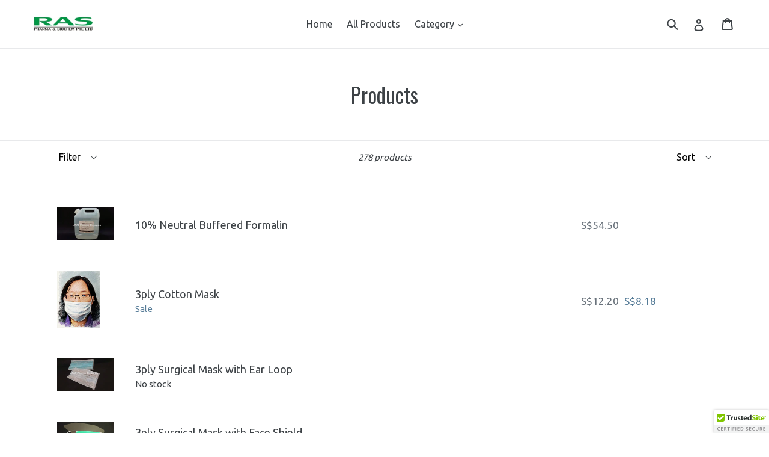

--- FILE ---
content_type: text/html; charset=utf-8
request_url: https://eraspharma.com/collections/all
body_size: 53007
content:
<!doctype html>
<!--[if IE 9]> <html class="ie9 no-js" lang="en"> <![endif]-->
<!--[if (gt IE 9)|!(IE)]><!--> <html class="no-js" lang="en"> <!--<![endif]-->
<head>
  <!-- Google tag (gtag.js) -->
<script async src="https://www.googletagmanager.com/gtag/js?id=G-68VYT6NTFL"></script>
<script>
  window.dataLayer = window.dataLayer || [];
  function gtag(){dataLayer.push(arguments);}
  gtag('js', new Date());

  gtag('config', 'G-68VYT6NTFL');
</script>
                    <!-- ============================= SEO Expert Pro ============================= -->
    <title>Products</title>
   
    
    <meta http-equiv="cache-control" content="max-age=0" />
    <meta http-equiv="cache-control" content="no-cache" />
    <meta http-equiv="expires" content="0" />
    <meta http-equiv="expires" content="Tue, 01 Jan 2000 1:00:00 GMT" />
    <meta http-equiv="pragma" content="no-cache" />
    <script type="application/ld+json">
    {
    "@context": "http://schema.org",
    "@type": "Organization",
    "name": "e-RAS Pharma Singapore",
    "url": "https://eraspharma.com"    }
    </script>
    <script type="application/ld+json">
    {
        "@context": "http://schema.org",
        "@type": "WebSite",
        "url": "https://eraspharma.com",
        "potentialAction": {
            "@type": "SearchAction",
            "target": "https://eraspharma.com/search?q={query}",
            "query-input": "required name=query"
            }
    }
    </script>
     
        
        <script type="application/ld+json">
        [
            {
                "@context" : "http://schema.org",
                "@type": "CollectionPage",
                "name": "all",
                "url": "https://eraspharma.com/collections/all",
                  "image": "//eraspharma.com/cdn/shopifycloud/storefront/assets/no-image-2048-a2addb12.gif"
            },
            
            {
                "@context" : "http://schema.org",
                "@type" : "Product",
                "name" : "10% Neutral Buffered Formalin",
                "image": "https://eraspharma.com/cdn/shop/products/DSC_0221_1.JPG?v=1532062247",
                "url" : "https://eraspharma.com/products/10-neutral-buffered-formalin",
                "offers" : {
                    "@type" : "Offer",
                    "price" : 54.50,
                    "priceCurrency" : "SGD"
                }
            }, 
            
            {
                "@context" : "http://schema.org",
                "@type" : "Product",
                "name" : "3ply Cotton Mask",
                "image": "https://eraspharma.com/cdn/shop/products/PhotoLab_app__IMG_20200602_122557.jpg?v=1591072264",
                "url" : "https://eraspharma.com/products/3ply-cotton-mask",
                "offers" : {
                    "@type" : "Offer",
                    "price" : 8.18,
                    "priceCurrency" : "SGD"
                }
            }, 
            
            {
                "@context" : "http://schema.org",
                "@type" : "Product",
                "name" : "3ply Surgical Mask with Ear Loop",
                "image": "https://eraspharma.com/cdn/shop/products/DSC_0112.JPG?v=1530001280",
                "url" : "https://eraspharma.com/products/3ply-surgical-mask-with-ear-loop",
                "offers" : {
                    "@type" : "Offer",
                    "price" : 42.12,
                    "priceCurrency" : "SGD"
                }
            }, 
            
            {
                "@context" : "http://schema.org",
                "@type" : "Product",
                "name" : "3ply Surgical Mask with Face Shield",
                "image": "https://eraspharma.com/cdn/shop/products/DSC_0165.JPG?v=1530523996",
                "url" : "https://eraspharma.com/products/surgical-mask-3ply-with-face-shield",
                "offers" : {
                    "@type" : "Offer",
                    "price" : 54,
                    "priceCurrency" : "SGD"
                }
            }, 
            
            {
                "@context" : "http://schema.org",
                "@type" : "Product",
                "name" : "A-1-Antichymotrypsin",
                "image": "https://eraspharma.com/cdn/shop/products/noimage_a29727c9-34a7-42b9-a4f5-eeca715171c1.gif?v=1567589613",
                "url" : "https://eraspharma.com/products/tinto-a-1-antichymotrypsin",
                "offers" : {
                    "@type" : "Offer",
                    "price" : 228,
                    "priceCurrency" : "SGD"
                }
            }, 
            
            {
                "@context" : "http://schema.org",
                "@type" : "Product",
                "name" : "A-1-Antichymotrypsin, RMab",
                "image": "https://eraspharma.com/cdn/shop/products/noimage_a93e5091-191a-494a-be14-540ee9f52527.gif?v=1567667276",
                "url" : "https://eraspharma.com/products/a-1-antichymotrypsin-rmab",
                "offers" : {
                    "@type" : "Offer",
                    "price" : 228,
                    "priceCurrency" : "SGD"
                }
            }, 
            
            {
                "@context" : "http://schema.org",
                "@type" : "Product",
                "name" : "A-1-Antitrypsin",
                "image": "https://eraspharma.com/cdn/shop/products/noimage_d724efe8-8749-48d1-a88e-c29f74427a16.gif?v=1567667924",
                "url" : "https://eraspharma.com/products/a-1-antitrypsin",
                "offers" : {
                    "@type" : "Offer",
                    "price" : 228,
                    "priceCurrency" : "SGD"
                }
            }, 
            
            {
                "@context" : "http://schema.org",
                "@type" : "Product",
                "name" : "ACTH",
                "image": "https://eraspharma.com/cdn/shop/products/noimage_7684c59b-f786-47eb-bfb9-59ac19825414.gif?v=1567673954",
                "url" : "https://eraspharma.com/products/acth",
                "offers" : {
                    "@type" : "Offer",
                    "price" : 228,
                    "priceCurrency" : "SGD"
                }
            }, 
            
            {
                "@context" : "http://schema.org",
                "@type" : "Product",
                "name" : "Actin Muscle Specific",
                "image": "https://eraspharma.com/cdn/shop/products/noimage_997e0ca8-15ee-4956-8660-0e69137859a9.gif?v=1567675297",
                "url" : "https://eraspharma.com/products/actin-muscle-specific",
                "offers" : {
                    "@type" : "Offer",
                    "price" : 228,
                    "priceCurrency" : "SGD"
                }
            }, 
            
            {
                "@context" : "http://schema.org",
                "@type" : "Product",
                "name" : "Actin Smooth Muscle",
                "image": "https://eraspharma.com/cdn/shop/products/noimage_fd6d968e-b655-48b8-9003-8158593458a8.gif?v=1567676152",
                "url" : "https://eraspharma.com/products/actin-smooth-muscle",
                "offers" : {
                    "@type" : "Offer",
                    "price" : 228,
                    "priceCurrency" : "SGD"
                }
            }, 
            
            {
                "@context" : "http://schema.org",
                "@type" : "Product",
                "name" : "Adenovirus",
                "image": "https://eraspharma.com/cdn/shop/products/noimage_6a2b593c-539b-4994-85ad-801187bdb57a.gif?v=1567676816",
                "url" : "https://eraspharma.com/products/adenovirus",
                "offers" : {
                    "@type" : "Offer",
                    "price" : 445.50,
                    "priceCurrency" : "SGD"
                }
            }, 
            
            {
                "@context" : "http://schema.org",
                "@type" : "Product",
                "name" : "Adipophilin / ADRP",
                "image": "https://eraspharma.com/cdn/shop/products/noimage_0bb5ce6a-08bd-4082-884b-60ec3520918e.gif?v=1567677321",
                "url" : "https://eraspharma.com/products/adipophilin-adrp",
                "offers" : {
                    "@type" : "Offer",
                    "price" : 228,
                    "priceCurrency" : "SGD"
                }
            }, 
            
            {
                "@context" : "http://schema.org",
                "@type" : "Product",
                "name" : "Adson Rat Tooth Forceps",
                "image": "https://eraspharma.com/cdn/shop/products/noimage_d93e6049-4b80-498d-87e3-fd1a359cde2f.gif?v=1527415778",
                "url" : "https://eraspharma.com/products/adson-rat-tooth-forceps",
                "offers" : {
                    "@type" : "Offer",
                    "price" : 25.57,
                    "priceCurrency" : "SGD"
                }
            }, 
            
            {
                "@context" : "http://schema.org",
                "@type" : "Product",
                "name" : "Adson Tissue Forceps",
                "image": "https://eraspharma.com/cdn/shop/products/noimage_1623f502-d7d3-47f1-baf4-208ecaeaddf5.gif?v=1527415315",
                "url" : "https://eraspharma.com/products/forceps-adson-tissue",
                "offers" : {
                    "@type" : "Offer",
                    "price" : 25.57,
                    "priceCurrency" : "SGD"
                }
            }, 
            
            {
                "@context" : "http://schema.org",
                "@type" : "Product",
                "name" : "Albumin",
                "image": "https://eraspharma.com/cdn/shop/products/noimage_23d7539e-d830-4e4b-a1d6-6c093fc8ae77.gif?v=1567677719",
                "url" : "https://eraspharma.com/products/albumin",
                "offers" : {
                    "@type" : "Offer",
                    "price" : 228,
                    "priceCurrency" : "SGD"
                }
            }, 
            
            {
                "@context" : "http://schema.org",
                "@type" : "Product",
                "name" : "Alcohol Hand Sanitizing Wipes",
                "image": "https://eraspharma.com/cdn/shop/products/B004.jpg?v=1582528480",
                "url" : "https://eraspharma.com/products/alcohol-hand-sanitizing-wipes",
                "offers" : {
                    "@type" : "Offer",
                    "price" : 33.11,
                    "priceCurrency" : "SGD"
                }
            }
            
        ]
</script>

  <meta name="google-site-verification" content="PR8etewwZCOv9gxCWihSPdUapfN0JJ_VYWM6TEnsSLk" />
  <meta charset="utf-8">
  <meta http-equiv="X-UA-Compatible" content="IE=edge,chrome=1">
  <meta name="viewport" content="width=device-width,initial-scale=1">
  <meta name="theme-color" content="#557b97">
  <link rel="canonical" href="https://eraspharma.com/collections/all">
<!-- /snippets/social-meta-tags.liquid -->




<meta property="og:site_name" content="e-RAS Pharma Singapore">
<meta property="og:url" content="https://eraspharma.com/collections/all">
<meta property="og:title" content="Products">
<meta property="og:type" content="product.group">
<meta property="og:description" content="e-RAS Pharma Singapore is operated by RAS Pharma & Biochem Pte Ltd, a unique distributor/manufacturer of laboratory consumables. We provide you with quality products and the excellent customer services.">





<meta name="twitter:card" content="summary_large_image">
<meta name="twitter:title" content="Products">
<meta name="twitter:description" content="e-RAS Pharma Singapore is operated by RAS Pharma & Biochem Pte Ltd, a unique distributor/manufacturer of laboratory consumables. We provide you with quality products and the excellent customer services.">


  <link href="//eraspharma.com/cdn/shop/t/1/assets/theme.scss.css?v=88973086912611576231758182685" rel="stylesheet" type="text/css" media="all" />
  

  <link href="//fonts.googleapis.com/css?family=Ubuntu:400,700" rel="stylesheet" type="text/css" media="all" />


  

    <link href="//fonts.googleapis.com/css?family=Oswald:400" rel="stylesheet" type="text/css" media="all" />
  



  <script>
    var theme = {
      strings: {
        addToCart: "Add to cart",
        soldOut: "No stock",
        unavailable: "Unavailable",
        showMore: "Show More",
        showLess: "Show Less",
        addressError: "Error looking up that address",
        addressNoResults: "No results for that address",
        addressQueryLimit: "You have exceeded the Google API usage limit. Consider upgrading to a \u003ca href=\"https:\/\/developers.google.com\/maps\/premium\/usage-limits\"\u003ePremium Plan\u003c\/a\u003e.",
        authError: "There was a problem authenticating your Google Maps account."
      },
      moneyFormat: "S${{amount}}"
    }

    document.documentElement.className = document.documentElement.className.replace('no-js', 'js');
  </script>

  <!--[if (lte IE 9) ]><script src="//eraspharma.com/cdn/shop/t/1/assets/match-media.min.js?v=22265819453975888031526923326" type="text/javascript"></script><![endif]--><!--[if (gt IE 9)|!(IE)]><!--><script src="//eraspharma.com/cdn/shop/t/1/assets/lazysizes.js?v=68441465964607740661526923326" async="async"></script><!--<![endif]-->
  <!--[if lte IE 9]><script src="//eraspharma.com/cdn/shop/t/1/assets/lazysizes.min.js?106"></script><![endif]-->

  <!--[if (gt IE 9)|!(IE)]><!--><script src="//eraspharma.com/cdn/shop/t/1/assets/vendor.js?v=121857302354663160541526923327" defer="defer"></script><!--<![endif]-->
  <!--[if lte IE 9]><script src="//eraspharma.com/cdn/shop/t/1/assets/vendor.js?v=121857302354663160541526923327"></script><![endif]-->

  <!--[if (gt IE 9)|!(IE)]><!--><script src="//eraspharma.com/cdn/shop/t/1/assets/theme.js?v=76279346153307982951526923326" defer="defer"></script><!--<![endif]-->
  <!--[if lte IE 9]><script src="//eraspharma.com/cdn/shop/t/1/assets/theme.js?v=76279346153307982951526923326"></script><![endif]-->

  <script>window.performance && window.performance.mark && window.performance.mark('shopify.content_for_header.start');</script><meta name="google-site-verification" content="PR8etewwZCOv9gxCWihSPdUapfN0JJ_VYWM6TEnsSLk">
<meta id="shopify-digital-wallet" name="shopify-digital-wallet" content="/2462351475/digital_wallets/dialog">
<meta name="shopify-checkout-api-token" content="874a033636529ddc8075107daf26bb65">
<meta id="in-context-paypal-metadata" data-shop-id="2462351475" data-venmo-supported="false" data-environment="production" data-locale="en_US" data-paypal-v4="true" data-currency="SGD">
<link rel="alternate" type="application/atom+xml" title="Feed" href="/collections/all.atom" />
<link rel="next" href="/collections/all?page=2">
<script async="async" src="/checkouts/internal/preloads.js?locale=en-SG"></script>
<script id="shopify-features" type="application/json">{"accessToken":"874a033636529ddc8075107daf26bb65","betas":["rich-media-storefront-analytics"],"domain":"eraspharma.com","predictiveSearch":true,"shopId":2462351475,"locale":"en"}</script>
<script>var Shopify = Shopify || {};
Shopify.shop = "e-ras-pharma.myshopify.com";
Shopify.locale = "en";
Shopify.currency = {"active":"SGD","rate":"1.0"};
Shopify.country = "SG";
Shopify.theme = {"name":"Debut","id":15309275251,"schema_name":"Debut","schema_version":"3.1.1","theme_store_id":796,"role":"main"};
Shopify.theme.handle = "null";
Shopify.theme.style = {"id":null,"handle":null};
Shopify.cdnHost = "eraspharma.com/cdn";
Shopify.routes = Shopify.routes || {};
Shopify.routes.root = "/";</script>
<script type="module">!function(o){(o.Shopify=o.Shopify||{}).modules=!0}(window);</script>
<script>!function(o){function n(){var o=[];function n(){o.push(Array.prototype.slice.apply(arguments))}return n.q=o,n}var t=o.Shopify=o.Shopify||{};t.loadFeatures=n(),t.autoloadFeatures=n()}(window);</script>
<script id="shop-js-analytics" type="application/json">{"pageType":"collection"}</script>
<script defer="defer" async type="module" src="//eraspharma.com/cdn/shopifycloud/shop-js/modules/v2/client.init-shop-cart-sync_BApSsMSl.en.esm.js"></script>
<script defer="defer" async type="module" src="//eraspharma.com/cdn/shopifycloud/shop-js/modules/v2/chunk.common_CBoos6YZ.esm.js"></script>
<script type="module">
  await import("//eraspharma.com/cdn/shopifycloud/shop-js/modules/v2/client.init-shop-cart-sync_BApSsMSl.en.esm.js");
await import("//eraspharma.com/cdn/shopifycloud/shop-js/modules/v2/chunk.common_CBoos6YZ.esm.js");

  window.Shopify.SignInWithShop?.initShopCartSync?.({"fedCMEnabled":true,"windoidEnabled":true});

</script>
<script>(function() {
  var isLoaded = false;
  function asyncLoad() {
    if (isLoaded) return;
    isLoaded = true;
    var urls = ["\/\/cdn.ywxi.net\/js\/partner-shopify.js?shop=e-ras-pharma.myshopify.com","https:\/\/cdn.shopify.com\/s\/files\/1\/0024\/6235\/1475\/t\/1\/assets\/globorequestforquote_init.js?shop=e-ras-pharma.myshopify.com","https:\/\/cdn-bundler.nice-team.net\/app\/js\/bundler.js?shop=e-ras-pharma.myshopify.com","https:\/\/shopifyapp.rontar.com\/ScriptTags\/onlinestore.js?advId=29707\u0026audienceId=b279ba2f-3132-46ae-8c43-424196830188\u0026priceId=10308\u0026shop=e-ras-pharma.myshopify.com","https:\/\/trustbadge.shopclimb.com\/files\/js\/dist\/trustbadge.min.js?shop=e-ras-pharma.myshopify.com","https:\/\/cdn2.hextom.com\/js\/smartpushmarketing.js?shop=e-ras-pharma.myshopify.com"];
    for (var i = 0; i < urls.length; i++) {
      var s = document.createElement('script');
      s.type = 'text/javascript';
      s.async = true;
      s.src = urls[i];
      var x = document.getElementsByTagName('script')[0];
      x.parentNode.insertBefore(s, x);
    }
  };
  if(window.attachEvent) {
    window.attachEvent('onload', asyncLoad);
  } else {
    window.addEventListener('load', asyncLoad, false);
  }
})();</script>
<script id="__st">var __st={"a":2462351475,"offset":28800,"reqid":"8e2c8726-dc07-4e80-9bca-0174371244fc-1768875000","pageurl":"eraspharma.com\/collections\/all","u":"cd3462c7c13f","p":"collection"};</script>
<script>window.ShopifyPaypalV4VisibilityTracking = true;</script>
<script id="captcha-bootstrap">!function(){'use strict';const t='contact',e='account',n='new_comment',o=[[t,t],['blogs',n],['comments',n],[t,'customer']],c=[[e,'customer_login'],[e,'guest_login'],[e,'recover_customer_password'],[e,'create_customer']],r=t=>t.map((([t,e])=>`form[action*='/${t}']:not([data-nocaptcha='true']) input[name='form_type'][value='${e}']`)).join(','),a=t=>()=>t?[...document.querySelectorAll(t)].map((t=>t.form)):[];function s(){const t=[...o],e=r(t);return a(e)}const i='password',u='form_key',d=['recaptcha-v3-token','g-recaptcha-response','h-captcha-response',i],f=()=>{try{return window.sessionStorage}catch{return}},m='__shopify_v',_=t=>t.elements[u];function p(t,e,n=!1){try{const o=window.sessionStorage,c=JSON.parse(o.getItem(e)),{data:r}=function(t){const{data:e,action:n}=t;return t[m]||n?{data:e,action:n}:{data:t,action:n}}(c);for(const[e,n]of Object.entries(r))t.elements[e]&&(t.elements[e].value=n);n&&o.removeItem(e)}catch(o){console.error('form repopulation failed',{error:o})}}const l='form_type',E='cptcha';function T(t){t.dataset[E]=!0}const w=window,h=w.document,L='Shopify',v='ce_forms',y='captcha';let A=!1;((t,e)=>{const n=(g='f06e6c50-85a8-45c8-87d0-21a2b65856fe',I='https://cdn.shopify.com/shopifycloud/storefront-forms-hcaptcha/ce_storefront_forms_captcha_hcaptcha.v1.5.2.iife.js',D={infoText:'Protected by hCaptcha',privacyText:'Privacy',termsText:'Terms'},(t,e,n)=>{const o=w[L][v],c=o.bindForm;if(c)return c(t,g,e,D).then(n);var r;o.q.push([[t,g,e,D],n]),r=I,A||(h.body.append(Object.assign(h.createElement('script'),{id:'captcha-provider',async:!0,src:r})),A=!0)});var g,I,D;w[L]=w[L]||{},w[L][v]=w[L][v]||{},w[L][v].q=[],w[L][y]=w[L][y]||{},w[L][y].protect=function(t,e){n(t,void 0,e),T(t)},Object.freeze(w[L][y]),function(t,e,n,w,h,L){const[v,y,A,g]=function(t,e,n){const i=e?o:[],u=t?c:[],d=[...i,...u],f=r(d),m=r(i),_=r(d.filter((([t,e])=>n.includes(e))));return[a(f),a(m),a(_),s()]}(w,h,L),I=t=>{const e=t.target;return e instanceof HTMLFormElement?e:e&&e.form},D=t=>v().includes(t);t.addEventListener('submit',(t=>{const e=I(t);if(!e)return;const n=D(e)&&!e.dataset.hcaptchaBound&&!e.dataset.recaptchaBound,o=_(e),c=g().includes(e)&&(!o||!o.value);(n||c)&&t.preventDefault(),c&&!n&&(function(t){try{if(!f())return;!function(t){const e=f();if(!e)return;const n=_(t);if(!n)return;const o=n.value;o&&e.removeItem(o)}(t);const e=Array.from(Array(32),(()=>Math.random().toString(36)[2])).join('');!function(t,e){_(t)||t.append(Object.assign(document.createElement('input'),{type:'hidden',name:u})),t.elements[u].value=e}(t,e),function(t,e){const n=f();if(!n)return;const o=[...t.querySelectorAll(`input[type='${i}']`)].map((({name:t})=>t)),c=[...d,...o],r={};for(const[a,s]of new FormData(t).entries())c.includes(a)||(r[a]=s);n.setItem(e,JSON.stringify({[m]:1,action:t.action,data:r}))}(t,e)}catch(e){console.error('failed to persist form',e)}}(e),e.submit())}));const S=(t,e)=>{t&&!t.dataset[E]&&(n(t,e.some((e=>e===t))),T(t))};for(const o of['focusin','change'])t.addEventListener(o,(t=>{const e=I(t);D(e)&&S(e,y())}));const B=e.get('form_key'),M=e.get(l),P=B&&M;t.addEventListener('DOMContentLoaded',(()=>{const t=y();if(P)for(const e of t)e.elements[l].value===M&&p(e,B);[...new Set([...A(),...v().filter((t=>'true'===t.dataset.shopifyCaptcha))])].forEach((e=>S(e,t)))}))}(h,new URLSearchParams(w.location.search),n,t,e,['guest_login'])})(!0,!0)}();</script>
<script integrity="sha256-4kQ18oKyAcykRKYeNunJcIwy7WH5gtpwJnB7kiuLZ1E=" data-source-attribution="shopify.loadfeatures" defer="defer" src="//eraspharma.com/cdn/shopifycloud/storefront/assets/storefront/load_feature-a0a9edcb.js" crossorigin="anonymous"></script>
<script data-source-attribution="shopify.dynamic_checkout.dynamic.init">var Shopify=Shopify||{};Shopify.PaymentButton=Shopify.PaymentButton||{isStorefrontPortableWallets:!0,init:function(){window.Shopify.PaymentButton.init=function(){};var t=document.createElement("script");t.src="https://eraspharma.com/cdn/shopifycloud/portable-wallets/latest/portable-wallets.en.js",t.type="module",document.head.appendChild(t)}};
</script>
<script data-source-attribution="shopify.dynamic_checkout.buyer_consent">
  function portableWalletsHideBuyerConsent(e){var t=document.getElementById("shopify-buyer-consent"),n=document.getElementById("shopify-subscription-policy-button");t&&n&&(t.classList.add("hidden"),t.setAttribute("aria-hidden","true"),n.removeEventListener("click",e))}function portableWalletsShowBuyerConsent(e){var t=document.getElementById("shopify-buyer-consent"),n=document.getElementById("shopify-subscription-policy-button");t&&n&&(t.classList.remove("hidden"),t.removeAttribute("aria-hidden"),n.addEventListener("click",e))}window.Shopify?.PaymentButton&&(window.Shopify.PaymentButton.hideBuyerConsent=portableWalletsHideBuyerConsent,window.Shopify.PaymentButton.showBuyerConsent=portableWalletsShowBuyerConsent);
</script>
<script data-source-attribution="shopify.dynamic_checkout.cart.bootstrap">document.addEventListener("DOMContentLoaded",(function(){function t(){return document.querySelector("shopify-accelerated-checkout-cart, shopify-accelerated-checkout")}if(t())Shopify.PaymentButton.init();else{new MutationObserver((function(e,n){t()&&(Shopify.PaymentButton.init(),n.disconnect())})).observe(document.body,{childList:!0,subtree:!0})}}));
</script>
<link id="shopify-accelerated-checkout-styles" rel="stylesheet" media="screen" href="https://eraspharma.com/cdn/shopifycloud/portable-wallets/latest/accelerated-checkout-backwards-compat.css" crossorigin="anonymous">
<style id="shopify-accelerated-checkout-cart">
        #shopify-buyer-consent {
  margin-top: 1em;
  display: inline-block;
  width: 100%;
}

#shopify-buyer-consent.hidden {
  display: none;
}

#shopify-subscription-policy-button {
  background: none;
  border: none;
  padding: 0;
  text-decoration: underline;
  font-size: inherit;
  cursor: pointer;
}

#shopify-subscription-policy-button::before {
  box-shadow: none;
}

      </style>

<script>window.performance && window.performance.mark && window.performance.mark('shopify.content_for_header.end');</script>
	<link href="//eraspharma.com/cdn/shop/t/1/assets/globorequestforquote.css?v=148853763440344571101581301298" rel="stylesheet" type="text/css" media="all" /><script src="//eraspharma.com/cdn/shop/t/1/assets/globorequestforquote_params.js?v=174278068104484904091648614413" type="text/javascript"></script><script type="text/javascript">var GRFQConfigs = GRFQConfigs || {};GRFQConfigs.customer = {'id': '','email': '','name': ''};GRFQConfigs.product = null;</script><script type="text/javascript" src="//eraspharma.com/cdn/shop/t/1/assets/globorequestforquote.js?v=127677658413387009751581301299" defer="defer"></script>
<meta property="og:image" content="https://cdn.shopify.com/s/files/1/0024/6235/1475/files/ras-logo.jpg?height=628&pad_color=fff&v=1613526096&width=1200" />
<meta property="og:image:secure_url" content="https://cdn.shopify.com/s/files/1/0024/6235/1475/files/ras-logo.jpg?height=628&pad_color=fff&v=1613526096&width=1200" />
<meta property="og:image:width" content="1200" />
<meta property="og:image:height" content="628" />
<meta property="og:image:alt" content="RAS Pharma & Biochem Pte Ltd" />
<link href="https://monorail-edge.shopifysvc.com" rel="dns-prefetch">
<script>(function(){if ("sendBeacon" in navigator && "performance" in window) {try {var session_token_from_headers = performance.getEntriesByType('navigation')[0].serverTiming.find(x => x.name == '_s').description;} catch {var session_token_from_headers = undefined;}var session_cookie_matches = document.cookie.match(/_shopify_s=([^;]*)/);var session_token_from_cookie = session_cookie_matches && session_cookie_matches.length === 2 ? session_cookie_matches[1] : "";var session_token = session_token_from_headers || session_token_from_cookie || "";function handle_abandonment_event(e) {var entries = performance.getEntries().filter(function(entry) {return /monorail-edge.shopifysvc.com/.test(entry.name);});if (!window.abandonment_tracked && entries.length === 0) {window.abandonment_tracked = true;var currentMs = Date.now();var navigation_start = performance.timing.navigationStart;var payload = {shop_id: 2462351475,url: window.location.href,navigation_start,duration: currentMs - navigation_start,session_token,page_type: "collection"};window.navigator.sendBeacon("https://monorail-edge.shopifysvc.com/v1/produce", JSON.stringify({schema_id: "online_store_buyer_site_abandonment/1.1",payload: payload,metadata: {event_created_at_ms: currentMs,event_sent_at_ms: currentMs}}));}}window.addEventListener('pagehide', handle_abandonment_event);}}());</script>
<script id="web-pixels-manager-setup">(function e(e,d,r,n,o){if(void 0===o&&(o={}),!Boolean(null===(a=null===(i=window.Shopify)||void 0===i?void 0:i.analytics)||void 0===a?void 0:a.replayQueue)){var i,a;window.Shopify=window.Shopify||{};var t=window.Shopify;t.analytics=t.analytics||{};var s=t.analytics;s.replayQueue=[],s.publish=function(e,d,r){return s.replayQueue.push([e,d,r]),!0};try{self.performance.mark("wpm:start")}catch(e){}var l=function(){var e={modern:/Edge?\/(1{2}[4-9]|1[2-9]\d|[2-9]\d{2}|\d{4,})\.\d+(\.\d+|)|Firefox\/(1{2}[4-9]|1[2-9]\d|[2-9]\d{2}|\d{4,})\.\d+(\.\d+|)|Chrom(ium|e)\/(9{2}|\d{3,})\.\d+(\.\d+|)|(Maci|X1{2}).+ Version\/(15\.\d+|(1[6-9]|[2-9]\d|\d{3,})\.\d+)([,.]\d+|)( \(\w+\)|)( Mobile\/\w+|) Safari\/|Chrome.+OPR\/(9{2}|\d{3,})\.\d+\.\d+|(CPU[ +]OS|iPhone[ +]OS|CPU[ +]iPhone|CPU IPhone OS|CPU iPad OS)[ +]+(15[._]\d+|(1[6-9]|[2-9]\d|\d{3,})[._]\d+)([._]\d+|)|Android:?[ /-](13[3-9]|1[4-9]\d|[2-9]\d{2}|\d{4,})(\.\d+|)(\.\d+|)|Android.+Firefox\/(13[5-9]|1[4-9]\d|[2-9]\d{2}|\d{4,})\.\d+(\.\d+|)|Android.+Chrom(ium|e)\/(13[3-9]|1[4-9]\d|[2-9]\d{2}|\d{4,})\.\d+(\.\d+|)|SamsungBrowser\/([2-9]\d|\d{3,})\.\d+/,legacy:/Edge?\/(1[6-9]|[2-9]\d|\d{3,})\.\d+(\.\d+|)|Firefox\/(5[4-9]|[6-9]\d|\d{3,})\.\d+(\.\d+|)|Chrom(ium|e)\/(5[1-9]|[6-9]\d|\d{3,})\.\d+(\.\d+|)([\d.]+$|.*Safari\/(?![\d.]+ Edge\/[\d.]+$))|(Maci|X1{2}).+ Version\/(10\.\d+|(1[1-9]|[2-9]\d|\d{3,})\.\d+)([,.]\d+|)( \(\w+\)|)( Mobile\/\w+|) Safari\/|Chrome.+OPR\/(3[89]|[4-9]\d|\d{3,})\.\d+\.\d+|(CPU[ +]OS|iPhone[ +]OS|CPU[ +]iPhone|CPU IPhone OS|CPU iPad OS)[ +]+(10[._]\d+|(1[1-9]|[2-9]\d|\d{3,})[._]\d+)([._]\d+|)|Android:?[ /-](13[3-9]|1[4-9]\d|[2-9]\d{2}|\d{4,})(\.\d+|)(\.\d+|)|Mobile Safari.+OPR\/([89]\d|\d{3,})\.\d+\.\d+|Android.+Firefox\/(13[5-9]|1[4-9]\d|[2-9]\d{2}|\d{4,})\.\d+(\.\d+|)|Android.+Chrom(ium|e)\/(13[3-9]|1[4-9]\d|[2-9]\d{2}|\d{4,})\.\d+(\.\d+|)|Android.+(UC? ?Browser|UCWEB|U3)[ /]?(15\.([5-9]|\d{2,})|(1[6-9]|[2-9]\d|\d{3,})\.\d+)\.\d+|SamsungBrowser\/(5\.\d+|([6-9]|\d{2,})\.\d+)|Android.+MQ{2}Browser\/(14(\.(9|\d{2,})|)|(1[5-9]|[2-9]\d|\d{3,})(\.\d+|))(\.\d+|)|K[Aa][Ii]OS\/(3\.\d+|([4-9]|\d{2,})\.\d+)(\.\d+|)/},d=e.modern,r=e.legacy,n=navigator.userAgent;return n.match(d)?"modern":n.match(r)?"legacy":"unknown"}(),u="modern"===l?"modern":"legacy",c=(null!=n?n:{modern:"",legacy:""})[u],f=function(e){return[e.baseUrl,"/wpm","/b",e.hashVersion,"modern"===e.buildTarget?"m":"l",".js"].join("")}({baseUrl:d,hashVersion:r,buildTarget:u}),m=function(e){var d=e.version,r=e.bundleTarget,n=e.surface,o=e.pageUrl,i=e.monorailEndpoint;return{emit:function(e){var a=e.status,t=e.errorMsg,s=(new Date).getTime(),l=JSON.stringify({metadata:{event_sent_at_ms:s},events:[{schema_id:"web_pixels_manager_load/3.1",payload:{version:d,bundle_target:r,page_url:o,status:a,surface:n,error_msg:t},metadata:{event_created_at_ms:s}}]});if(!i)return console&&console.warn&&console.warn("[Web Pixels Manager] No Monorail endpoint provided, skipping logging."),!1;try{return self.navigator.sendBeacon.bind(self.navigator)(i,l)}catch(e){}var u=new XMLHttpRequest;try{return u.open("POST",i,!0),u.setRequestHeader("Content-Type","text/plain"),u.send(l),!0}catch(e){return console&&console.warn&&console.warn("[Web Pixels Manager] Got an unhandled error while logging to Monorail."),!1}}}}({version:r,bundleTarget:l,surface:e.surface,pageUrl:self.location.href,monorailEndpoint:e.monorailEndpoint});try{o.browserTarget=l,function(e){var d=e.src,r=e.async,n=void 0===r||r,o=e.onload,i=e.onerror,a=e.sri,t=e.scriptDataAttributes,s=void 0===t?{}:t,l=document.createElement("script"),u=document.querySelector("head"),c=document.querySelector("body");if(l.async=n,l.src=d,a&&(l.integrity=a,l.crossOrigin="anonymous"),s)for(var f in s)if(Object.prototype.hasOwnProperty.call(s,f))try{l.dataset[f]=s[f]}catch(e){}if(o&&l.addEventListener("load",o),i&&l.addEventListener("error",i),u)u.appendChild(l);else{if(!c)throw new Error("Did not find a head or body element to append the script");c.appendChild(l)}}({src:f,async:!0,onload:function(){if(!function(){var e,d;return Boolean(null===(d=null===(e=window.Shopify)||void 0===e?void 0:e.analytics)||void 0===d?void 0:d.initialized)}()){var d=window.webPixelsManager.init(e)||void 0;if(d){var r=window.Shopify.analytics;r.replayQueue.forEach((function(e){var r=e[0],n=e[1],o=e[2];d.publishCustomEvent(r,n,o)})),r.replayQueue=[],r.publish=d.publishCustomEvent,r.visitor=d.visitor,r.initialized=!0}}},onerror:function(){return m.emit({status:"failed",errorMsg:"".concat(f," has failed to load")})},sri:function(e){var d=/^sha384-[A-Za-z0-9+/=]+$/;return"string"==typeof e&&d.test(e)}(c)?c:"",scriptDataAttributes:o}),m.emit({status:"loading"})}catch(e){m.emit({status:"failed",errorMsg:(null==e?void 0:e.message)||"Unknown error"})}}})({shopId: 2462351475,storefrontBaseUrl: "https://eraspharma.com",extensionsBaseUrl: "https://extensions.shopifycdn.com/cdn/shopifycloud/web-pixels-manager",monorailEndpoint: "https://monorail-edge.shopifysvc.com/unstable/produce_batch",surface: "storefront-renderer",enabledBetaFlags: ["2dca8a86"],webPixelsConfigList: [{"id":"647528612","configuration":"{\"config\":\"{\\\"pixel_id\\\":\\\"G-68VYT6NTFL\\\",\\\"target_country\\\":\\\"SG\\\",\\\"gtag_events\\\":[{\\\"type\\\":\\\"purchase\\\",\\\"action_label\\\":\\\"G-68VYT6NTFL\\\"},{\\\"type\\\":\\\"page_view\\\",\\\"action_label\\\":\\\"G-68VYT6NTFL\\\"},{\\\"type\\\":\\\"view_item\\\",\\\"action_label\\\":\\\"G-68VYT6NTFL\\\"},{\\\"type\\\":\\\"search\\\",\\\"action_label\\\":\\\"G-68VYT6NTFL\\\"},{\\\"type\\\":\\\"add_to_cart\\\",\\\"action_label\\\":\\\"G-68VYT6NTFL\\\"},{\\\"type\\\":\\\"begin_checkout\\\",\\\"action_label\\\":\\\"G-68VYT6NTFL\\\"},{\\\"type\\\":\\\"add_payment_info\\\",\\\"action_label\\\":\\\"G-68VYT6NTFL\\\"}],\\\"enable_monitoring_mode\\\":false}\"}","eventPayloadVersion":"v1","runtimeContext":"OPEN","scriptVersion":"b2a88bafab3e21179ed38636efcd8a93","type":"APP","apiClientId":1780363,"privacyPurposes":[],"dataSharingAdjustments":{"protectedCustomerApprovalScopes":["read_customer_address","read_customer_email","read_customer_name","read_customer_personal_data","read_customer_phone"]}},{"id":"shopify-app-pixel","configuration":"{}","eventPayloadVersion":"v1","runtimeContext":"STRICT","scriptVersion":"0450","apiClientId":"shopify-pixel","type":"APP","privacyPurposes":["ANALYTICS","MARKETING"]},{"id":"shopify-custom-pixel","eventPayloadVersion":"v1","runtimeContext":"LAX","scriptVersion":"0450","apiClientId":"shopify-pixel","type":"CUSTOM","privacyPurposes":["ANALYTICS","MARKETING"]}],isMerchantRequest: false,initData: {"shop":{"name":"e-RAS Pharma Singapore","paymentSettings":{"currencyCode":"SGD"},"myshopifyDomain":"e-ras-pharma.myshopify.com","countryCode":"SG","storefrontUrl":"https:\/\/eraspharma.com"},"customer":null,"cart":null,"checkout":null,"productVariants":[],"purchasingCompany":null},},"https://eraspharma.com/cdn","fcfee988w5aeb613cpc8e4bc33m6693e112",{"modern":"","legacy":""},{"shopId":"2462351475","storefrontBaseUrl":"https:\/\/eraspharma.com","extensionBaseUrl":"https:\/\/extensions.shopifycdn.com\/cdn\/shopifycloud\/web-pixels-manager","surface":"storefront-renderer","enabledBetaFlags":"[\"2dca8a86\"]","isMerchantRequest":"false","hashVersion":"fcfee988w5aeb613cpc8e4bc33m6693e112","publish":"custom","events":"[[\"page_viewed\",{}],[\"collection_viewed\",{\"collection\":{\"id\":\"\",\"title\":\"Products\",\"productVariants\":[{\"price\":{\"amount\":54.5,\"currencyCode\":\"SGD\"},\"product\":{\"title\":\"10% Neutral Buffered Formalin\",\"vendor\":\"RAS Pharma \u0026 Biochem Pte Ltd\",\"id\":\"849960501363\",\"untranslatedTitle\":\"10% Neutral Buffered Formalin\",\"url\":\"\/products\/10-neutral-buffered-formalin\",\"type\":\"Chemicals\"},\"id\":\"9362095112307\",\"image\":{\"src\":\"\/\/eraspharma.com\/cdn\/shop\/products\/DSC_0221_1.JPG?v=1532062247\"},\"sku\":\"FRM-10NB-04\",\"title\":\"4L\",\"untranslatedTitle\":\"4L\"},{\"price\":{\"amount\":8.18,\"currencyCode\":\"SGD\"},\"product\":{\"title\":\"3ply Cotton Mask\",\"vendor\":\"RAS Pharma \u0026 Biochem Pte Ltd\",\"id\":\"5269320138916\",\"untranslatedTitle\":\"3ply Cotton Mask\",\"url\":\"\/products\/3ply-cotton-mask\",\"type\":\"Mask\"},\"id\":\"34536823423140\",\"image\":{\"src\":\"\/\/eraspharma.com\/cdn\/shop\/products\/PhotoLab_app__IMG_20200602_122557.jpg?v=1591072264\"},\"sku\":\"CTN-MSK-PKT\",\"title\":\"Packet(s) (@3 pcs)\",\"untranslatedTitle\":\"Packet(s) (@3 pcs)\"},{\"price\":{\"amount\":42.12,\"currencyCode\":\"SGD\"},\"product\":{\"title\":\"3ply Surgical Mask with Ear Loop\",\"vendor\":\"RAS Pharma \u0026 Biochem Pte Ltd\",\"id\":\"840257044595\",\"untranslatedTitle\":\"3ply Surgical Mask with Ear Loop\",\"url\":\"\/products\/3ply-surgical-mask-with-ear-loop\",\"type\":\"Mask\"},\"id\":\"9240315265139\",\"image\":{\"src\":\"\/\/eraspharma.com\/cdn\/shop\/products\/DSC_0112.JPG?v=1530001280\"},\"sku\":\"SMK-EL-BOX\",\"title\":\"Box(es) (@50 pcs)\",\"untranslatedTitle\":\"Box(es) (@50 pcs)\"},{\"price\":{\"amount\":54.0,\"currencyCode\":\"SGD\"},\"product\":{\"title\":\"3ply Surgical Mask with Face Shield\",\"vendor\":\"RAS Pharma \u0026 Biochem Pte Ltd\",\"id\":\"840220704883\",\"untranslatedTitle\":\"3ply Surgical Mask with Face Shield\",\"url\":\"\/products\/surgical-mask-3ply-with-face-shield\",\"type\":\"Mask\"},\"id\":\"9239847338099\",\"image\":{\"src\":\"\/\/eraspharma.com\/cdn\/shop\/products\/DSC_0165.JPG?v=1530523996\"},\"sku\":\"SMK-FS-BOX\",\"title\":\"Box(es) (@25 pcs)\",\"untranslatedTitle\":\"Box(es) (@25 pcs)\"},{\"price\":{\"amount\":326.0,\"currencyCode\":\"SGD\"},\"product\":{\"title\":\"A-1-Antichymotrypsin\",\"vendor\":\"RAS Pharma \u0026 Biochem Pte Ltd\",\"id\":\"3954747310195\",\"untranslatedTitle\":\"A-1-Antichymotrypsin\",\"url\":\"\/products\/tinto-a-1-antichymotrypsin\",\"type\":\"Antibodies for IHC \u0026 IF\"},\"id\":\"29562833010803\",\"image\":{\"src\":\"\/\/eraspharma.com\/cdn\/shop\/products\/noimage_a29727c9-34a7-42b9-a4f5-eeca715171c1.gif?v=1567589613\"},\"sku\":\"RAS-BSB5001\",\"title\":\"3 ml, prediluted\",\"untranslatedTitle\":\"3 ml, prediluted\"},{\"price\":{\"amount\":494.0,\"currencyCode\":\"SGD\"},\"product\":{\"title\":\"A-1-Antichymotrypsin, RMab\",\"vendor\":\"RAS Pharma \u0026 Biochem Pte Ltd\",\"id\":\"3955100549235\",\"untranslatedTitle\":\"A-1-Antichymotrypsin, RMab\",\"url\":\"\/products\/a-1-antichymotrypsin-rmab\",\"type\":\"Antibodies for IHC \u0026 IF\"},\"id\":\"29564966928499\",\"image\":{\"src\":\"\/\/eraspharma.com\/cdn\/shop\/products\/noimage_a93e5091-191a-494a-be14-540ee9f52527.gif?v=1567667276\"},\"sku\":\"RAS-BSB3497\",\"title\":\"3 ml, prediluted\",\"untranslatedTitle\":\"3 ml, prediluted\"},{\"price\":{\"amount\":326.0,\"currencyCode\":\"SGD\"},\"product\":{\"title\":\"A-1-Antitrypsin\",\"vendor\":\"RAS Pharma \u0026 Biochem Pte Ltd\",\"id\":\"3955102613619\",\"untranslatedTitle\":\"A-1-Antitrypsin\",\"url\":\"\/products\/a-1-antitrypsin\",\"type\":\"Antibodies for IHC \u0026 IF\"},\"id\":\"29564973645939\",\"image\":{\"src\":\"\/\/eraspharma.com\/cdn\/shop\/products\/noimage_d724efe8-8749-48d1-a88e-c29f74427a16.gif?v=1567667924\"},\"sku\":\"RAS-BSB5008\",\"title\":\"3 ml, prediluted\",\"untranslatedTitle\":\"3 ml, prediluted\"},{\"price\":{\"amount\":293.0,\"currencyCode\":\"SGD\"},\"product\":{\"title\":\"ACTH\",\"vendor\":\"RAS Pharma \u0026 Biochem Pte Ltd\",\"id\":\"3955123191923\",\"untranslatedTitle\":\"ACTH\",\"url\":\"\/products\/acth\",\"type\":\"Antibodies for IHC \u0026 IF\"},\"id\":\"29565363421299\",\"image\":{\"src\":\"\/\/eraspharma.com\/cdn\/shop\/products\/noimage_7684c59b-f786-47eb-bfb9-59ac19825414.gif?v=1567673954\"},\"sku\":\"RAS-BSB5015\",\"title\":\"3 ml, prediluted\",\"untranslatedTitle\":\"3 ml, prediluted\"},{\"price\":{\"amount\":423.5,\"currencyCode\":\"SGD\"},\"product\":{\"title\":\"Actin Muscle Specific\",\"vendor\":\"RAS Pharma \u0026 Biochem Pte Ltd\",\"id\":\"3955126141043\",\"untranslatedTitle\":\"Actin Muscle Specific\",\"url\":\"\/products\/actin-muscle-specific\",\"type\":\"Antibodies for IHC \u0026 IF\"},\"id\":\"29565456679027\",\"image\":{\"src\":\"\/\/eraspharma.com\/cdn\/shop\/products\/noimage_997e0ca8-15ee-4956-8660-0e69137859a9.gif?v=1567675297\"},\"sku\":\"RAS-BSB5022\",\"title\":\"3 ml, prediluted\",\"untranslatedTitle\":\"3 ml, prediluted\"},{\"price\":{\"amount\":412.5,\"currencyCode\":\"SGD\"},\"product\":{\"title\":\"Actin Smooth Muscle\",\"vendor\":\"RAS Pharma \u0026 Biochem Pte Ltd\",\"id\":\"3955127582835\",\"untranslatedTitle\":\"Actin Smooth Muscle\",\"url\":\"\/products\/actin-smooth-muscle\",\"type\":\"Antibodies for IHC \u0026 IF\"},\"id\":\"29565465297011\",\"image\":{\"src\":\"\/\/eraspharma.com\/cdn\/shop\/products\/noimage_fd6d968e-b655-48b8-9003-8158593458a8.gif?v=1567676152\"},\"sku\":\"RAS-BSB5029\",\"title\":\"3 ml, prediluted\",\"untranslatedTitle\":\"3 ml, prediluted\"},{\"price\":{\"amount\":646.0,\"currencyCode\":\"SGD\"},\"product\":{\"title\":\"Adenovirus\",\"vendor\":\"RAS Pharma \u0026 Biochem Pte Ltd\",\"id\":\"3955128795251\",\"untranslatedTitle\":\"Adenovirus\",\"url\":\"\/products\/adenovirus\",\"type\":\"Antibodies for IHC \u0026 IF\"},\"id\":\"29565481844851\",\"image\":{\"src\":\"\/\/eraspharma.com\/cdn\/shop\/products\/noimage_6a2b593c-539b-4994-85ad-801187bdb57a.gif?v=1567676816\"},\"sku\":\"RAS-BSB5036\",\"title\":\"3 ml, prediluted\",\"untranslatedTitle\":\"3 ml, prediluted\"},{\"price\":{\"amount\":494.0,\"currencyCode\":\"SGD\"},\"product\":{\"title\":\"Adipophilin \/ ADRP\",\"vendor\":\"RAS Pharma \u0026 Biochem Pte Ltd\",\"id\":\"3955130105971\",\"untranslatedTitle\":\"Adipophilin \/ ADRP\",\"url\":\"\/products\/adipophilin-adrp\",\"type\":\"Antibodies for IHC \u0026 IF\"},\"id\":\"29565492887667\",\"image\":{\"src\":\"\/\/eraspharma.com\/cdn\/shop\/products\/noimage_0bb5ce6a-08bd-4082-884b-60ec3520918e.gif?v=1567677321\"},\"sku\":\"RAS-BSB3246\",\"title\":\"3 ml, prediluted\",\"untranslatedTitle\":\"3 ml, prediluted\"},{\"price\":{\"amount\":25.57,\"currencyCode\":\"SGD\"},\"product\":{\"title\":\"Adson Rat Tooth Forceps\",\"vendor\":\"RAS Pharma \u0026 Biochem Pte Ltd\",\"id\":\"855561666675\",\"untranslatedTitle\":\"Adson Rat Tooth Forceps\",\"url\":\"\/products\/adson-rat-tooth-forceps\",\"type\":\"Forceps\"},\"id\":\"9444367859827\",\"image\":{\"src\":\"\/\/eraspharma.com\/cdn\/shop\/products\/noimage_d93e6049-4b80-498d-87e3-fd1a359cde2f.gif?v=1527415778\"},\"sku\":\"FCP-ART\",\"title\":\"Default Title\",\"untranslatedTitle\":\"Default Title\"},{\"price\":{\"amount\":25.57,\"currencyCode\":\"SGD\"},\"product\":{\"title\":\"Adson Tissue Forceps\",\"vendor\":\"RAS Pharma \u0026 Biochem Pte Ltd\",\"id\":\"855542038643\",\"untranslatedTitle\":\"Adson Tissue Forceps\",\"url\":\"\/products\/forceps-adson-tissue\",\"type\":\"Forceps\"},\"id\":\"9444049879155\",\"image\":{\"src\":\"\/\/eraspharma.com\/cdn\/shop\/products\/noimage_1623f502-d7d3-47f1-baf4-208ecaeaddf5.gif?v=1527415315\"},\"sku\":\"FCP-AT\",\"title\":\"Default Title\",\"untranslatedTitle\":\"Default Title\"},{\"price\":{\"amount\":494.0,\"currencyCode\":\"SGD\"},\"product\":{\"title\":\"Albumin\",\"vendor\":\"RAS Pharma \u0026 Biochem Pte Ltd\",\"id\":\"3955130728563\",\"untranslatedTitle\":\"Albumin\",\"url\":\"\/products\/albumin\",\"type\":\"Antibodies for IHC \u0026 IF\"},\"id\":\"29565498097779\",\"image\":{\"src\":\"\/\/eraspharma.com\/cdn\/shop\/products\/noimage_23d7539e-d830-4e4b-a1d6-6c093fc8ae77.gif?v=1567677719\"},\"sku\":\"RAS-BSB3012\",\"title\":\"3 ml, prediluted\",\"untranslatedTitle\":\"3 ml, prediluted\"},{\"price\":{\"amount\":33.11,\"currencyCode\":\"SGD\"},\"product\":{\"title\":\"Alcohol Hand Sanitizing Wipes\",\"vendor\":\"RAS Pharma \u0026 Biochem Pte Ltd\",\"id\":\"4567553900634\",\"untranslatedTitle\":\"Alcohol Hand Sanitizing Wipes\",\"url\":\"\/products\/alcohol-hand-sanitizing-wipes\",\"type\":\"Miscellaneous\"},\"id\":\"31920887169114\",\"image\":{\"src\":\"\/\/eraspharma.com\/cdn\/shop\/products\/B004.jpg?v=1582528480\"},\"sku\":\"AHSW130\",\"title\":\"Bottle(s) (@130 pcs)\",\"untranslatedTitle\":\"Bottle(s) (@130 pcs)\"},{\"price\":{\"amount\":7.56,\"currencyCode\":\"SGD\"},\"product\":{\"title\":\"Alcohol Pad 70%\",\"vendor\":\"RAS Pharma \u0026 Biochem Pte Ltd\",\"id\":\"840162869363\",\"untranslatedTitle\":\"Alcohol Pad 70%\",\"url\":\"\/products\/alcohol-pad-70\",\"type\":\"Miscellaneous\"},\"id\":\"9239002677363\",\"image\":{\"src\":\"\/\/eraspharma.com\/cdn\/shop\/products\/DSC_0109.JPG?v=1530000681\"},\"sku\":\"APD-70-BOX\",\"title\":\"Box(es) (@200 pcs)\",\"untranslatedTitle\":\"Box(es) (@200 pcs)\"},{\"price\":{\"amount\":434.5,\"currencyCode\":\"SGD\"},\"product\":{\"title\":\"AldH1A1\",\"vendor\":\"RAS Pharma \u0026 Biochem Pte Ltd\",\"id\":\"3955132399731\",\"untranslatedTitle\":\"AldH1A1\",\"url\":\"\/products\/aldh1a1\",\"type\":\"Antibodies for IHC \u0026 IF\"},\"id\":\"29565506748531\",\"image\":{\"src\":\"\/\/eraspharma.com\/cdn\/shop\/products\/noimage_e918a374-e2c8-4c33-a0d7-3426ce8c5577.gif?v=1567678289\"},\"sku\":\"RAS-BSB2440\",\"title\":\"3 ml, prediluted\",\"untranslatedTitle\":\"3 ml, prediluted\"},{\"price\":{\"amount\":917.5,\"currencyCode\":\"SGD\"},\"product\":{\"title\":\"ALK\",\"vendor\":\"RAS Pharma \u0026 Biochem Pte Ltd\",\"id\":\"3955136200819\",\"untranslatedTitle\":\"ALK\",\"url\":\"\/products\/alk\",\"type\":\"Antibodies for IHC \u0026 IF\"},\"id\":\"29565534732403\",\"image\":{\"src\":\"\/\/eraspharma.com\/cdn\/shop\/products\/noimage_87b70e7c-f42a-492a-8c60-6c5c98c89272.gif?v=1567679483\"},\"sku\":\"RAS-BSB2796\",\"title\":\"3 ml, prediluted\",\"untranslatedTitle\":\"3 ml, prediluted\"},{\"price\":{\"amount\":787.5,\"currencyCode\":\"SGD\"},\"product\":{\"title\":\"ALK-1\",\"vendor\":\"RAS Pharma \u0026 Biochem Pte Ltd\",\"id\":\"3955133841523\",\"untranslatedTitle\":\"ALK-1\",\"url\":\"\/products\/alk-1\",\"type\":\"Antibodies for IHC \u0026 IF\"},\"id\":\"29565511041139\",\"image\":{\"src\":\"\/\/eraspharma.com\/cdn\/shop\/products\/noimage_e96e710e-be7b-4f4a-85e5-5e62f3f40907.gif?v=1567678911\"},\"sku\":\"RAS-BSB5043\",\"title\":\"3 ml, prediluted\",\"untranslatedTitle\":\"3 ml, prediluted\"},{\"price\":{\"amount\":488.5,\"currencyCode\":\"SGD\"},\"product\":{\"title\":\"Alpha Synuclein\",\"vendor\":\"RAS Pharma \u0026 Biochem Pte Ltd\",\"id\":\"3955137347699\",\"untranslatedTitle\":\"Alpha Synuclein\",\"url\":\"\/products\/alpha-synuclein\",\"type\":\"Antibodies for IHC \u0026 IF\"},\"id\":\"29565542760563\",\"image\":{\"src\":\"\/\/eraspharma.com\/cdn\/shop\/products\/noimage_248a2f9a-ddbc-4d9b-9807-2992052b1e34.gif?v=1567679952\"},\"sku\":\"RAS-BSB3286\",\"title\":\"3 ml, prediluted\",\"untranslatedTitle\":\"3 ml, prediluted\"},{\"price\":{\"amount\":315.0,\"currencyCode\":\"SGD\"},\"product\":{\"title\":\"Alpha-Fetoprotein, MMab\",\"vendor\":\"RAS Pharma \u0026 Biochem Pte Ltd\",\"id\":\"3955647447155\",\"untranslatedTitle\":\"Alpha-Fetoprotein, MMab\",\"url\":\"\/products\/alpha-fetoprotein-mmab\",\"type\":\"Antibodies for IHC \u0026 IF\"},\"id\":\"29568153976947\",\"image\":{\"src\":\"\/\/eraspharma.com\/cdn\/shop\/products\/noimage_e724ef2f-dd11-4f4c-864e-d081ff815e89.gif?v=1567744392\"},\"sku\":\"RAS-BSB5050\",\"title\":\"3 ml, prediluted\",\"untranslatedTitle\":\"3 ml, prediluted\"},{\"price\":{\"amount\":613.5,\"currencyCode\":\"SGD\"},\"product\":{\"title\":\"Alpha-Fetoprotein, RMab\",\"vendor\":\"RAS Pharma \u0026 Biochem Pte Ltd\",\"id\":\"3955668877427\",\"untranslatedTitle\":\"Alpha-Fetoprotein, RMab\",\"url\":\"\/products\/alpha-fetoprotein-rmab\",\"type\":\"Antibodies for IHC \u0026 IF\"},\"id\":\"29568342163571\",\"image\":{\"src\":\"\/\/eraspharma.com\/cdn\/shop\/products\/noimage_48fb6822-6ff2-4c15-a94e-841a5f41fbfc.gif?v=1567749717\"},\"sku\":\"RAS-BSB2384\",\"title\":\"3 ml, prediluted\",\"untranslatedTitle\":\"3 ml, prediluted\"},{\"price\":{\"amount\":673.5,\"currencyCode\":\"SGD\"},\"product\":{\"title\":\"AMACRacemase \/ P504S\",\"vendor\":\"RAS Pharma \u0026 Biochem Pte Ltd\",\"id\":\"3955669729395\",\"untranslatedTitle\":\"AMACRacemase \/ P504S\",\"url\":\"\/products\/amacracemase-p504s\",\"type\":\"Antibodies for IHC \u0026 IF\"},\"id\":\"29568346030195\",\"image\":{\"src\":\"\/\/eraspharma.com\/cdn\/shop\/products\/noimage_6401e33c-b875-4fe8-9bb7-88ee41e254f0.gif?v=1567750236\"},\"sku\":\"RAS-BSB5057\",\"title\":\"3 ml, prediluted\",\"untranslatedTitle\":\"3 ml, prediluted\"},{\"price\":{\"amount\":20.22,\"currencyCode\":\"SGD\"},\"product\":{\"title\":\"Amber Bottle with Cap 500ml\",\"vendor\":\"RAS Pharma \u0026 Biochem Pte Ltd\",\"id\":\"840093565043\",\"untranslatedTitle\":\"Amber Bottle with Cap 500ml\",\"url\":\"\/products\/amber-bottle-with-cap-500ml\",\"type\":\"Bottle\"},\"id\":\"9237618917491\",\"image\":{\"src\":\"\/\/eraspharma.com\/cdn\/shop\/products\/noimage_5fec6ef8-b441-44a3-a72d-2d07fb58c3fa.gif?v=1527154802\"},\"sku\":\"ABT-CP-500\",\"title\":\"Default Title\",\"untranslatedTitle\":\"Default Title\"},{\"price\":{\"amount\":624.5,\"currencyCode\":\"SGD\"},\"product\":{\"title\":\"Amyloid A\",\"vendor\":\"RAS Pharma \u0026 Biochem Pte Ltd\",\"id\":\"3955671138419\",\"untranslatedTitle\":\"Amyloid A\",\"url\":\"\/products\/amyloid-a\",\"type\":\"Antibodies for IHC \u0026 IF\"},\"id\":\"29568351174771\",\"image\":{\"src\":\"\/\/eraspharma.com\/cdn\/shop\/products\/noimage_99a669b1-fab6-4ee8-987c-249354813eb0.gif?v=1567750562\"},\"sku\":\"RAS-BSB2803\",\"title\":\"3 ml, prediluted\",\"untranslatedTitle\":\"3 ml, prediluted\"},{\"price\":{\"amount\":624.5,\"currencyCode\":\"SGD\"},\"product\":{\"title\":\"Amyloid Beta\",\"vendor\":\"RAS Pharma \u0026 Biochem Pte Ltd\",\"id\":\"3957410922611\",\"untranslatedTitle\":\"Amyloid Beta\",\"url\":\"\/products\/amyloid-beta\",\"type\":\"Antibodies for IHC \u0026 IF\"},\"id\":\"29577681600627\",\"image\":{\"src\":\"\/\/eraspharma.com\/cdn\/shop\/products\/noimage_0c9f1b03-7ea5-477b-be7f-9cf59bae5c72.gif?v=1568096664\"},\"sku\":\"RAS-BSB3441\",\"title\":\"3 ml, prediluted\",\"untranslatedTitle\":\"3 ml, prediluted\"},{\"price\":{\"amount\":472.5,\"currencyCode\":\"SGD\"},\"product\":{\"title\":\"Androgen Receptor\",\"vendor\":\"RAS Pharma \u0026 Biochem Pte Ltd\",\"id\":\"3957411315827\",\"untranslatedTitle\":\"Androgen Receptor\",\"url\":\"\/products\/androgen-receptor\",\"type\":\"Antibodies for IHC \u0026 IF\"},\"id\":\"29577685106803\",\"image\":{\"src\":\"\/\/eraspharma.com\/cdn\/shop\/products\/noimage_80f86a1f-7c6a-46d5-a0c5-ed64a7e7cac4.gif?v=1568096921\"},\"sku\":\"RAS-BSB6071\",\"title\":\"3 ml, prediluted\",\"untranslatedTitle\":\"3 ml, prediluted\"},{\"price\":{\"amount\":450.5,\"currencyCode\":\"SGD\"},\"product\":{\"title\":\"Annexin A1\",\"vendor\":\"RAS Pharma \u0026 Biochem Pte Ltd\",\"id\":\"3957413085299\",\"untranslatedTitle\":\"Annexin A1\",\"url\":\"\/products\/annexin-a1\",\"type\":\"Antibodies for IHC \u0026 IF\"},\"id\":\"29577694871667\",\"image\":{\"src\":\"\/\/eraspharma.com\/cdn\/shop\/products\/noimage_1e39472f-ee17-4a99-adba-daf22b88a65e.gif?v=1568097351\"},\"sku\":\"RAS-BSB6359\",\"title\":\"3 ml, prediluted\",\"untranslatedTitle\":\"3 ml, prediluted\"},{\"price\":{\"amount\":657.0,\"currencyCode\":\"SGD\"},\"product\":{\"title\":\"Arginase-1\",\"vendor\":\"RAS Pharma \u0026 Biochem Pte Ltd\",\"id\":\"3957413970035\",\"untranslatedTitle\":\"Arginase-1\",\"url\":\"\/products\/arginase-1\",\"type\":\"Antibodies for IHC \u0026 IF\"},\"id\":\"29577699852403\",\"image\":{\"src\":\"\/\/eraspharma.com\/cdn\/shop\/products\/noimage_68265016-9f04-4bf3-b0df-4a2745e98deb.gif?v=1568097732\"},\"sku\":\"RAS-BSB2447\",\"title\":\"3 ml, prediluted\",\"untranslatedTitle\":\"3 ml, prediluted\"},{\"price\":{\"amount\":6.96,\"currencyCode\":\"SGD\"},\"product\":{\"title\":\"ASVEL Unix S Circle Pot PS-10 (4004)\",\"vendor\":\"e-RAS Pharma Singapore\",\"id\":\"7048171847844\",\"untranslatedTitle\":\"ASVEL Unix S Circle Pot PS-10 (4004)\",\"url\":\"\/products\/asvel-unix-s-circle-pot-ps-10-4004\",\"type\":\"\"},\"id\":\"41252855939236\",\"image\":null,\"sku\":\"\",\"title\":\"Default Title\",\"untranslatedTitle\":\"Default Title\"},{\"price\":{\"amount\":613.5,\"currencyCode\":\"SGD\"},\"product\":{\"title\":\"ATRX\",\"vendor\":\"RAS Pharma \u0026 Biochem Pte Ltd\",\"id\":\"3957414690931\",\"untranslatedTitle\":\"ATRX\",\"url\":\"\/products\/atrx\",\"type\":\"Antibodies for IHC \u0026 IF\"},\"id\":\"29577703850099\",\"image\":{\"src\":\"\/\/eraspharma.com\/cdn\/shop\/products\/noimage_f281e974-12c1-4636-a218-899d6e4e0a94.gif?v=1568098026\"},\"sku\":\"RAS-BSB3293\",\"title\":\"3 ml, prediluted\",\"untranslatedTitle\":\"3 ml, prediluted\"},{\"price\":{\"amount\":150.0,\"currencyCode\":\"SGD\"},\"product\":{\"title\":\"Automatic Touchless Dustbin\",\"vendor\":\"e-RAS Pharma Singapore\",\"id\":\"4684260606042\",\"untranslatedTitle\":\"Automatic Touchless Dustbin\",\"url\":\"\/products\/automatic-touchless-dustbin\",\"type\":\"Miscellaneous\"},\"id\":\"32303238316122\",\"image\":{\"src\":\"\/\/eraspharma.com\/cdn\/shop\/products\/stainless-steel-automatic.jpg?v=1589428020\"},\"sku\":\"ATDBIN030\",\"title\":\"Default Title\",\"untranslatedTitle\":\"Default Title\"},{\"price\":{\"amount\":1254.5,\"currencyCode\":\"SGD\"},\"product\":{\"title\":\"B7H3\/CD276\",\"vendor\":\"RAS Pharma \u0026 Biochem Pte Ltd\",\"id\":\"3957434220659\",\"untranslatedTitle\":\"B7H3\/CD276\",\"url\":\"\/products\/b7h3-cd276\",\"type\":\"Antibodies for IHC \u0026 IF\"},\"id\":\"29577854812275\",\"image\":{\"src\":\"\/\/eraspharma.com\/cdn\/shop\/products\/noimage_8e4749e3-aa3f-479a-83ff-73d8aaedf238.gif?v=1568107020\"},\"sku\":\"RAS-BSB2810\",\"title\":\"3 ml, prediluted\",\"untranslatedTitle\":\"3 ml, prediluted\"},{\"price\":{\"amount\":2.95,\"currencyCode\":\"SGD\"},\"product\":{\"title\":\"Bandage Adhesive\",\"vendor\":\"RAS Pharma \u0026 Biochem Pte Ltd\",\"id\":\"840077967475\",\"untranslatedTitle\":\"Bandage Adhesive\",\"url\":\"\/products\/bandage-adhesive\",\"type\":\"Miscellaneous\"},\"id\":\"9237193195635\",\"image\":{\"src\":\"\/\/eraspharma.com\/cdn\/shop\/products\/DSC_0111.JPG?v=1530001064\"},\"sku\":\"BDG-AD-BOX\",\"title\":\"Box(es) (@100 pcs)\",\"untranslatedTitle\":\"Box(es) (@100 pcs)\"},{\"price\":{\"amount\":613.5,\"currencyCode\":\"SGD\"},\"product\":{\"title\":\"BAP1\",\"vendor\":\"RAS Pharma \u0026 Biochem Pte Ltd\",\"id\":\"3957434908787\",\"untranslatedTitle\":\"BAP1\",\"url\":\"\/products\/bap1\",\"type\":\"Antibodies for IHC \u0026 IF\"},\"id\":\"29577856876659\",\"image\":{\"src\":\"\/\/eraspharma.com\/cdn\/shop\/products\/noimage_f83e9fd4-fd53-4636-93ef-84ba63fa5760.gif?v=1568107429\"},\"sku\":\"RAS-BSB3300\",\"title\":\"3 ml, prediluted\",\"untranslatedTitle\":\"3 ml, prediluted\"},{\"price\":{\"amount\":613.5,\"currencyCode\":\"SGD\"},\"product\":{\"title\":\"Bax\",\"vendor\":\"RAS Pharma \u0026 Biochem Pte Ltd\",\"id\":\"3957436088435\",\"untranslatedTitle\":\"Bax\",\"url\":\"\/products\/bax\",\"type\":\"Antibodies for IHC \u0026 IF\"},\"id\":\"29577862021235\",\"image\":{\"src\":\"\/\/eraspharma.com\/cdn\/shop\/products\/noimage_af3178e7-fbdb-4d33-929e-e2e53f5e6822.gif?v=1568107837\"},\"sku\":\"RAS-BSB6078\",\"title\":\"3 ml, prediluted\",\"untranslatedTitle\":\"3 ml, prediluted\"},{\"price\":{\"amount\":776.5,\"currencyCode\":\"SGD\"},\"product\":{\"title\":\"BCA-225\",\"vendor\":\"RAS Pharma \u0026 Biochem Pte Ltd\",\"id\":\"3957437038707\",\"untranslatedTitle\":\"BCA-225\",\"url\":\"\/products\/bca-225\",\"type\":\"Antibodies for IHC \u0026 IF\"},\"id\":\"29577865691251\",\"image\":{\"src\":\"\/\/eraspharma.com\/cdn\/shop\/products\/noimage_27771f49-3e7e-41cb-8a43-cc9a91c15882.gif?v=1568108176\"},\"sku\":\"RAS-BSB5064\",\"title\":\"3 ml, prediluted\",\"untranslatedTitle\":\"3 ml, prediluted\"},{\"price\":{\"amount\":418.0,\"currencyCode\":\"SGD\"},\"product\":{\"title\":\"bcl-10\",\"vendor\":\"RAS Pharma \u0026 Biochem Pte Ltd\",\"id\":\"3957442412659\",\"untranslatedTitle\":\"bcl-10\",\"url\":\"\/products\/bcl-10\",\"type\":\"Antibodies for IHC \u0026 IF\"},\"id\":\"29577897148531\",\"image\":{\"src\":\"\/\/eraspharma.com\/cdn\/shop\/products\/noimage_12c8045e-3e85-48fa-87bc-8cedf382a5ac.gif?v=1568110385\"},\"sku\":\"RAS-BSB2698\",\"title\":\"3 ml, prediluted\",\"untranslatedTitle\":\"3 ml, prediluted\"},{\"price\":{\"amount\":402.0,\"currencyCode\":\"SGD\"},\"product\":{\"title\":\"bcl-2, MMab\",\"vendor\":\"RAS Pharma \u0026 Biochem Pte Ltd\",\"id\":\"3957438414963\",\"untranslatedTitle\":\"bcl-2, MMab\",\"url\":\"\/products\/bcl-2\",\"type\":\"Antibodies for IHC \u0026 IF\"},\"id\":\"29577875423347\",\"image\":{\"src\":\"\/\/eraspharma.com\/cdn\/shop\/products\/noimage_8a18f293-457b-4fd6-b037-f2bac02bb64e.gif?v=1568108610\"},\"sku\":\"RAS-BSB5071\",\"title\":\"3 ml, prediluted\",\"untranslatedTitle\":\"3 ml, prediluted\"},{\"price\":{\"amount\":809.0,\"currencyCode\":\"SGD\"},\"product\":{\"title\":\"bcl-2, RMab\",\"vendor\":\"RAS Pharma \u0026 Biochem Pte Ltd\",\"id\":\"3957438939251\",\"untranslatedTitle\":\"bcl-2, RMab\",\"url\":\"\/products\/bcl-2-rmab\",\"type\":\"Antibodies for IHC \u0026 IF\"},\"id\":\"29577878110323\",\"image\":{\"src\":\"\/\/eraspharma.com\/cdn\/shop\/products\/noimage_a612e72d-b49c-46cd-ad51-b6ee07a8abd6.gif?v=1568108930\"},\"sku\":\"RAS-BSB6541\",\"title\":\"3 ml, prediluted\",\"untranslatedTitle\":\"3 ml, prediluted\"},{\"price\":{\"amount\":488.5,\"currencyCode\":\"SGD\"},\"product\":{\"title\":\"bcl-6, MMab\",\"vendor\":\"RAS Pharma \u0026 Biochem Pte Ltd\",\"id\":\"3957439627379\",\"untranslatedTitle\":\"bcl-6, MMab\",\"url\":\"\/products\/bcl-6-mmab\",\"type\":\"Antibodies for IHC \u0026 IF\"},\"id\":\"29577879781491\",\"image\":{\"src\":\"\/\/eraspharma.com\/cdn\/shop\/products\/noimage_3dc60c2d-4574-4f44-9806-f32d9f089275.gif?v=1568109269\"},\"sku\":\"RAS-BSB3434\",\"title\":\"3 ml, prediluted\",\"untranslatedTitle\":\"3 ml, prediluted\"},{\"price\":{\"amount\":841.5,\"currencyCode\":\"SGD\"},\"product\":{\"title\":\"bcl-6, RMab \/ EP278\",\"vendor\":\"RAS Pharma \u0026 Biochem Pte Ltd\",\"id\":\"3957441265779\",\"untranslatedTitle\":\"bcl-6, RMab \/ EP278\",\"url\":\"\/products\/bcl-6-rmab-ep278\",\"type\":\"Antibodies for IHC \u0026 IF\"},\"id\":\"29577889185907\",\"image\":{\"src\":\"\/\/eraspharma.com\/cdn\/shop\/products\/noimage_88c096b1-9597-47bf-a9e5-9adfa954a041.gif?v=1568110054\"},\"sku\":\"RAS-BSB2817\",\"title\":\"3 ml, prediluted\",\"untranslatedTitle\":\"3 ml, prediluted\"},{\"price\":{\"amount\":928.5,\"currencyCode\":\"SGD\"},\"product\":{\"title\":\"bcl-6, RMab \/ RBT-bcl6\",\"vendor\":\"RAS Pharma \u0026 Biochem Pte Ltd\",\"id\":\"3957440512115\",\"untranslatedTitle\":\"bcl-6, RMab \/ RBT-bcl6\",\"url\":\"\/products\/bcl-6-rmab-rbt-bcl6\",\"type\":\"Antibodies for IHC \u0026 IF\"},\"id\":\"29577886761075\",\"image\":{\"src\":\"\/\/eraspharma.com\/cdn\/shop\/products\/noimage_55eb5780-91d4-4fb7-83fe-e769636d610f.gif?v=1568109730\"},\"sku\":\"RAS-BSB5078\",\"title\":\"3 ml, prediluted\",\"untranslatedTitle\":\"3 ml, prediluted\"},{\"price\":{\"amount\":613.5,\"currencyCode\":\"SGD\"},\"product\":{\"title\":\"Bcl-x\",\"vendor\":\"RAS Pharma \u0026 Biochem Pte Ltd\",\"id\":\"3957443592307\",\"untranslatedTitle\":\"Bcl-x\",\"url\":\"\/products\/bcl-x\",\"type\":\"Antibodies for IHC \u0026 IF\"},\"id\":\"29577901670515\",\"image\":{\"src\":\"\/\/eraspharma.com\/cdn\/shop\/products\/noimage_acab87f5-a0b4-4ad4-af57-0003f8bff5fb.gif?v=1568110658\"},\"sku\":\"RAS-BSB6085\",\"title\":\"3 ml, prediluted\",\"untranslatedTitle\":\"3 ml, prediluted\"},{\"price\":{\"amount\":2.68,\"currencyCode\":\"SGD\"},\"product\":{\"title\":\"Beaker\",\"vendor\":\"e-RAS Pharma Singapore\",\"id\":\"1378485633139\",\"untranslatedTitle\":\"Beaker\",\"url\":\"\/products\/beaker\",\"type\":\"\"},\"id\":\"14073089491059\",\"image\":{\"src\":\"\/\/eraspharma.com\/cdn\/shop\/products\/noimage43688416-656e-42f2-b2fa-f4db5fb8dfb3grande_94b26719-6e2e-43f8-8749-8e4bff959f66.gif?v=1533057645\"},\"sku\":\"BK-SH0050-PCS\",\"title\":\"Short \/ 50ml\",\"untranslatedTitle\":\"Short \/ 50ml\"},{\"price\":{\"amount\":412.5,\"currencyCode\":\"SGD\"},\"product\":{\"title\":\"Beta-Catenin, MMab\",\"vendor\":\"RAS Pharma \u0026 Biochem Pte Ltd\",\"id\":\"3957694005363\",\"untranslatedTitle\":\"Beta-Catenin, MMab\",\"url\":\"\/products\/beta-catenin-mmab\",\"type\":\"Antibodies for IHC \u0026 IF\"},\"id\":\"29579075289203\",\"image\":{\"src\":\"\/\/eraspharma.com\/cdn\/shop\/products\/noimage_29478134-d197-467c-97c4-11ea9c53d0e3.gif?v=1568172140\"},\"sku\":\"RAS-BSB5085\",\"title\":\"3 ml, prediluted\",\"untranslatedTitle\":\"3 ml, prediluted\"},{\"price\":{\"amount\":613.5,\"currencyCode\":\"SGD\"},\"product\":{\"title\":\"Beta-Catenin, RMab\",\"vendor\":\"RAS Pharma \u0026 Biochem Pte Ltd\",\"id\":\"3957695250547\",\"untranslatedTitle\":\"Beta-Catenin, RMab\",\"url\":\"\/products\/beta-catenin-rmab\",\"type\":\"Antibodies for IHC \u0026 IF\"},\"id\":\"29579082399859\",\"image\":{\"src\":\"\/\/eraspharma.com\/cdn\/shop\/products\/noimage_9a64c795-3513-4543-954f-72e4d3707e7c.gif?v=1568172500\"},\"sku\":\"RAS-BSB2042\",\"title\":\"3 ml, prediluted\",\"untranslatedTitle\":\"3 ml, prediluted\"},{\"price\":{\"amount\":450.5,\"currencyCode\":\"SGD\"},\"product\":{\"title\":\"BG8 LewisY\",\"vendor\":\"RAS Pharma \u0026 Biochem Pte Ltd\",\"id\":\"3957712814195\",\"untranslatedTitle\":\"BG8 LewisY\",\"url\":\"\/products\/bg8-lewisy\",\"type\":\"Antibodies for IHC \u0026 IF\"},\"id\":\"29579184799859\",\"image\":{\"src\":\"\/\/eraspharma.com\/cdn\/shop\/products\/noimage_ce92cceb-01ed-45f9-ad48-2598f9c3c117.gif?v=1568177132\"},\"sku\":\"RAS-BSB6373\",\"title\":\"3 ml, prediluted\",\"untranslatedTitle\":\"3 ml, prediluted\"},{\"price\":{\"amount\":87.2,\"currencyCode\":\"SGD\"},\"product\":{\"title\":\"Biopsy Bag\",\"vendor\":\"RAS Pharma \u0026 Biochem Pte Ltd\",\"id\":\"840041070707\",\"untranslatedTitle\":\"Biopsy Bag\",\"url\":\"\/products\/biopsy-bag\",\"type\":\"Bag\"},\"id\":\"9236515094643\",\"image\":{\"src\":\"\/\/eraspharma.com\/cdn\/shop\/products\/DSC_0113.JPG?v=1530001497\"},\"sku\":\"BIO-BG-BAG\",\"title\":\"Bag(s) (@100 pcs)\",\"untranslatedTitle\":\"Bag(s) (@100 pcs)\"},{\"price\":{\"amount\":107.0,\"currencyCode\":\"SGD\"},\"product\":{\"title\":\"Blood Collection Tube (Clot Activator)\",\"vendor\":\"RAS Pharma \u0026 Biochem Pte Ltd\",\"id\":\"839524974707\",\"untranslatedTitle\":\"Blood Collection Tube (Clot Activator)\",\"url\":\"\/products\/blood-collection-tube-w-clot-activator\",\"type\":\"Blood Collection Tube\"},\"id\":\"9229747683443\",\"image\":{\"src\":\"\/\/eraspharma.com\/cdn\/shop\/products\/DSC_0146.JPG?v=1530182956\"},\"sku\":\"BCT-CA-TRY\",\"title\":\"Tray(s) (@100 pcs)\",\"untranslatedTitle\":\"Tray(s) (@100 pcs)\"},{\"price\":{\"amount\":107.0,\"currencyCode\":\"SGD\"},\"product\":{\"title\":\"Blood Collection Tube (EDTA K2)\",\"vendor\":\"RAS Pharma \u0026 Biochem Pte Ltd\",\"id\":\"839421689971\",\"untranslatedTitle\":\"Blood Collection Tube (EDTA K2)\",\"url\":\"\/products\/blood-collection-tube-edta-k2\",\"type\":\"Blood Collection Tube\"},\"id\":\"9228402851955\",\"image\":{\"src\":\"\/\/eraspharma.com\/cdn\/shop\/products\/noimage_0cee88f1-09b7-4878-b2c5-a93145ce3b37.gif?v=1527146053\"},\"sku\":\"BCT-K2-TRY\",\"title\":\"Tray(s) (@100 pcs)\",\"untranslatedTitle\":\"Tray(s) (@100 pcs)\"},{\"price\":{\"amount\":107.0,\"currencyCode\":\"SGD\"},\"product\":{\"title\":\"Blood Collection Tube (EDTA K3)\",\"vendor\":\"RAS Pharma \u0026 Biochem Pte Ltd\",\"id\":\"828249800819\",\"untranslatedTitle\":\"Blood Collection Tube (EDTA K3)\",\"url\":\"\/products\/blood-collection-tube-edta-3k\",\"type\":\"Blood Collection Tube\"},\"id\":\"9103709536371\",\"image\":{\"src\":\"\/\/eraspharma.com\/cdn\/shop\/products\/DSC_0159.JPG?v=1530261005\"},\"sku\":\"BCT-K3-TRY\",\"title\":\"Tray(s) (@100 pcs)\",\"untranslatedTitle\":\"Tray(s) (@100 pcs)\"},{\"price\":{\"amount\":107.0,\"currencyCode\":\"SGD\"},\"product\":{\"title\":\"Blood Collection Tube (Gel Clot Activator)\",\"vendor\":\"RAS Pharma \u0026 Biochem Pte Ltd\",\"id\":\"839538573427\",\"untranslatedTitle\":\"Blood Collection Tube (Gel Clot Activator)\",\"url\":\"\/products\/blood-collection-tube-gel-clot-activator\",\"type\":\"Blood Collection Tube\"},\"id\":\"9229815218291\",\"image\":{\"src\":\"\/\/eraspharma.com\/cdn\/shop\/products\/DSC_0158.JPG?v=1530260855\"},\"sku\":\"BCT-GE-TRY\",\"title\":\"Tray(s) (@100 pcs)\",\"untranslatedTitle\":\"Tray(s) (@100 pcs)\"},{\"price\":{\"amount\":809.0,\"currencyCode\":\"SGD\"},\"product\":{\"title\":\"BOB.1\",\"vendor\":\"RAS Pharma \u0026 Biochem Pte Ltd\",\"id\":\"3957714681971\",\"untranslatedTitle\":\"BOB.1\",\"url\":\"\/products\/bob-1\",\"type\":\"Antibodies for IHC \u0026 IF\"},\"id\":\"29579197677683\",\"image\":{\"src\":\"\/\/eraspharma.com\/cdn\/shop\/products\/noimage_5da8f5b8-b37e-493d-b8e9-f656fd176736.gif?v=1568177458\"},\"sku\":\"RAS-BSB6380\",\"title\":\"3 ml, prediluted\",\"untranslatedTitle\":\"3 ml, prediluted\"},{\"price\":{\"amount\":727.5,\"currencyCode\":\"SGD\"},\"product\":{\"title\":\"Brachyury, RMab\",\"vendor\":\"RAS Pharma \u0026 Biochem Pte Ltd\",\"id\":\"3957715959923\",\"untranslatedTitle\":\"Brachyury, RMab\",\"url\":\"\/products\/brachyury-rmab\",\"type\":\"Antibodies for IHC \u0026 IF\"},\"id\":\"29579205345395\",\"image\":{\"src\":\"\/\/eraspharma.com\/cdn\/shop\/products\/noimage_43db8195-c74a-4fb7-9287-6f75965e380b.gif?v=1568177836\"},\"sku\":\"RAS-BSB3490\",\"title\":\"3 ml, prediluted\",\"untranslatedTitle\":\"3 ml, prediluted\"},{\"price\":{\"amount\":1075.0,\"currencyCode\":\"SGD\"},\"product\":{\"title\":\"BRAF V600E\",\"vendor\":\"RAS Pharma \u0026 Biochem Pte Ltd\",\"id\":\"3957718712435\",\"untranslatedTitle\":\"BRAF V600E\",\"url\":\"\/products\/braf-v600e\",\"type\":\"Antibodies for IHC \u0026 IF\"},\"id\":\"29579211047027\",\"image\":{\"src\":\"\/\/eraspharma.com\/cdn\/shop\/products\/noimage_7177971e-c23f-4d29-bd39-a432c5fdc9a2.gif?v=1568178199\"},\"sku\":\"RAS-BSB2824\",\"title\":\"3 ml, prediluted\",\"untranslatedTitle\":\"3 ml, prediluted\"},{\"price\":{\"amount\":26.64,\"currencyCode\":\"SGD\"},\"product\":{\"title\":\"Broad Grip Forceps with No Teeth\",\"vendor\":\"RAS Pharma \u0026 Biochem Pte Ltd\",\"id\":\"855653056627\",\"untranslatedTitle\":\"Broad Grip Forceps with No Teeth\",\"url\":\"\/products\/broad-grip-forceps-with-no-teeth\",\"type\":\"Forceps\"},\"id\":\"9446231081075\",\"image\":{\"src\":\"\/\/eraspharma.com\/cdn\/shop\/products\/noimage_5deb4a44-6ed9-431e-aecc-7981a6d7c5a4.gif?v=1527418330\"},\"sku\":\"BGF-NT14-BT\",\"title\":\"14 cm \/ Blunt Tip\",\"untranslatedTitle\":\"14 cm \/ Blunt Tip\"},{\"price\":{\"amount\":782.0,\"currencyCode\":\"SGD\"},\"product\":{\"title\":\"C1q\",\"vendor\":\"RAS Pharma \u0026 Biochem Pte Ltd\",\"id\":\"3957869183091\",\"untranslatedTitle\":\"C1q\",\"url\":\"\/products\/c1q\",\"type\":\"Antibodies for IHC \u0026 IF\"},\"id\":\"29579846975603\",\"image\":{\"src\":\"\/\/eraspharma.com\/cdn\/shop\/products\/noimage_23c93254-b955-4858-9002-deaa32ec3bfa.gif?v=1568196636\"},\"sku\":\"RAS-BSB3019\",\"title\":\"3 ml, prediluted\",\"untranslatedTitle\":\"3 ml, prediluted\"},{\"price\":{\"amount\":782.0,\"currencyCode\":\"SGD\"},\"product\":{\"title\":\"C3c\",\"vendor\":\"RAS Pharma \u0026 Biochem Pte Ltd\",\"id\":\"3957869707379\",\"untranslatedTitle\":\"C3c\",\"url\":\"\/products\/c3c\",\"type\":\"Antibodies for IHC \u0026 IF\"},\"id\":\"29579852447859\",\"image\":{\"src\":\"\/\/eraspharma.com\/cdn\/shop\/products\/noimage_8db4b274-e9c8-4f91-8bba-d2eea4eaa302.gif?v=1568196962\"},\"sku\":\"RAS-BSB3026\",\"title\":\"3 ml, prediluted\",\"untranslatedTitle\":\"3 ml, prediluted\"},{\"price\":{\"amount\":782.0,\"currencyCode\":\"SGD\"},\"product\":{\"title\":\"C3d\",\"vendor\":\"RAS Pharma \u0026 Biochem Pte Ltd\",\"id\":\"3957870362739\",\"untranslatedTitle\":\"C3d\",\"url\":\"\/products\/c3d\",\"type\":\"Antibodies for IHC \u0026 IF\"},\"id\":\"29579857657971\",\"image\":{\"src\":\"\/\/eraspharma.com\/cdn\/shop\/products\/noimage_c85d263e-8f4e-4c77-a05b-13438b703daf.gif?v=1568197132\"},\"sku\":\"RAS-BSB6387\",\"title\":\"3 ml, prediluted\",\"untranslatedTitle\":\"3 ml, prediluted\"},{\"price\":{\"amount\":782.0,\"currencyCode\":\"SGD\"},\"product\":{\"title\":\"C4c\",\"vendor\":\"RAS Pharma \u0026 Biochem Pte Ltd\",\"id\":\"3957870592115\",\"untranslatedTitle\":\"C4c\",\"url\":\"\/products\/c4c\",\"type\":\"Antibodies for IHC \u0026 IF\"},\"id\":\"29579859066995\",\"image\":{\"src\":\"\/\/eraspharma.com\/cdn\/shop\/products\/noimage_d72ee631-792d-4deb-a8fa-94733c5dca55.gif?v=1568197372\"},\"sku\":\"RAS-BSB3033\",\"title\":\"3 ml, prediluted\",\"untranslatedTitle\":\"3 ml, prediluted\"},{\"price\":{\"amount\":782.0,\"currencyCode\":\"SGD\"},\"product\":{\"title\":\"C4d\",\"vendor\":\"RAS Pharma \u0026 Biochem Pte Ltd\",\"id\":\"3957871018099\",\"untranslatedTitle\":\"C4d\",\"url\":\"\/products\/c4d\",\"type\":\"Antibodies for IHC \u0026 IF\"},\"id\":\"29579861033075\",\"image\":{\"src\":\"\/\/eraspharma.com\/cdn\/shop\/products\/noimage_1574942f-1a2a-4623-aa37-900bd233038b.gif?v=1568197555\"},\"sku\":\"RAS-BSB6394\",\"title\":\"3 ml, prediluted\",\"untranslatedTitle\":\"3 ml, prediluted\"},{\"price\":{\"amount\":869.0,\"currencyCode\":\"SGD\"},\"product\":{\"title\":\"C4d, RMab\",\"vendor\":\"RAS Pharma \u0026 Biochem Pte Ltd\",\"id\":\"3957871247475\",\"untranslatedTitle\":\"C4d, RMab\",\"url\":\"\/products\/c4d-rmab\",\"type\":\"Antibodies for IHC \u0026 IF\"},\"id\":\"29579861688435\",\"image\":{\"src\":\"\/\/eraspharma.com\/cdn\/shop\/products\/noimage_d2c7ed5b-8e87-4708-9951-2bff5ba7b6ea.gif?v=1568197725\"},\"sku\":\"RAS-BSB2831\",\"title\":\"3 ml, prediluted\",\"untranslatedTitle\":\"3 ml, prediluted\"},{\"price\":{\"amount\":586.5,\"currencyCode\":\"SGD\"},\"product\":{\"title\":\"CA-125, MMab\",\"vendor\":\"RAS Pharma \u0026 Biochem Pte Ltd\",\"id\":\"3958225502323\",\"untranslatedTitle\":\"CA-125, MMab\",\"url\":\"\/products\/ca-125-mmab\",\"type\":\"Antibodies for IHC \u0026 IF\"},\"id\":\"29582297727091\",\"image\":{\"src\":\"\/\/eraspharma.com\/cdn\/shop\/products\/noimage_ce925644-634e-4624-a4b9-6ff37751f429.gif?v=1568262541\"},\"sku\":\"RAS-BSB5092\",\"title\":\"3 ml, prediluted\",\"untranslatedTitle\":\"3 ml, prediluted\"},{\"price\":{\"amount\":809.0,\"currencyCode\":\"SGD\"},\"product\":{\"title\":\"CA-125, RMab\",\"vendor\":\"RAS Pharma \u0026 Biochem Pte Ltd\",\"id\":\"3958226387059\",\"untranslatedTitle\":\"CA-125, RMab\",\"url\":\"\/products\/ca-125-rmab\",\"type\":\"Antibodies for IHC \u0026 IF\"},\"id\":\"29582307262579\",\"image\":{\"src\":\"\/\/eraspharma.com\/cdn\/shop\/products\/noimage_c94faef6-51a0-4f01-aeb3-0819e476d1dc.gif?v=1568263029\"},\"sku\":\"RAS-BSB6401\",\"title\":\"3 ml, prediluted\",\"untranslatedTitle\":\"3 ml, prediluted\"},{\"price\":{\"amount\":798.0,\"currencyCode\":\"SGD\"},\"product\":{\"title\":\"CA15-3\",\"vendor\":\"RAS Pharma \u0026 Biochem Pte Ltd\",\"id\":\"3958227370099\",\"untranslatedTitle\":\"CA15-3\",\"url\":\"\/products\/ca15-3\",\"type\":\"Antibodies for IHC \u0026 IF\"},\"id\":\"29582313554035\",\"image\":{\"src\":\"\/\/eraspharma.com\/cdn\/shop\/products\/noimage_375b268e-822f-4d76-bee9-3169f0f049d6.gif?v=1568263355\"},\"sku\":\"RAS-BSB5099\",\"title\":\"3 ml, prediluted\",\"untranslatedTitle\":\"3 ml, prediluted\"},{\"price\":{\"amount\":472.5,\"currencyCode\":\"SGD\"},\"product\":{\"title\":\"CA19-9\",\"vendor\":\"RAS Pharma \u0026 Biochem Pte Ltd\",\"id\":\"3958253158515\",\"untranslatedTitle\":\"CA19-9\",\"url\":\"\/products\/ca19-9\",\"type\":\"Antibodies for IHC \u0026 IF\"},\"id\":\"29582413496435\",\"image\":{\"src\":\"\/\/eraspharma.com\/cdn\/shop\/products\/noimage_87b688c0-512d-4e77-a067-072adb296cb2.gif?v=1568266651\"},\"sku\":\"RAS-BSB5106\",\"title\":\"3 ml, prediluted\",\"untranslatedTitle\":\"3 ml, prediluted\"},{\"price\":{\"amount\":809.0,\"currencyCode\":\"SGD\"},\"product\":{\"title\":\"Cadherin-6\",\"vendor\":\"RAS Pharma \u0026 Biochem Pte Ltd\",\"id\":\"3958254272627\",\"untranslatedTitle\":\"Cadherin-6\",\"url\":\"\/products\/cadherin-6\",\"type\":\"Antibodies for IHC \u0026 IF\"},\"id\":\"29582426046579\",\"image\":{\"src\":\"\/\/eraspharma.com\/cdn\/shop\/products\/noimage_8af58b19-f695-4044-b312-f6afaadc195d.gif?v=1568267270\"},\"sku\":\"RAS-BSB2391\",\"title\":\"3 ml, prediluted\",\"untranslatedTitle\":\"3 ml, prediluted\"},{\"price\":{\"amount\":613.5,\"currencyCode\":\"SGD\"},\"product\":{\"title\":\"Cadherin17\/LI-Cadherin\",\"vendor\":\"RAS Pharma \u0026 Biochem Pte Ltd\",\"id\":\"3958253944947\",\"untranslatedTitle\":\"Cadherin17\/LI-Cadherin\",\"url\":\"\/products\/cadherin17-li-cadherin\",\"type\":\"Antibodies for IHC \u0026 IF\"},\"id\":\"29582421786739\",\"image\":{\"src\":\"\/\/eraspharma.com\/cdn\/shop\/products\/noimage_add07750-c0e9-4b86-9684-0e1bc5355656.gif?v=1568266978\"},\"sku\":\"RAS-BSB6849\",\"title\":\"3 ml, prediluted\",\"untranslatedTitle\":\"3 ml, prediluted\"},{\"price\":{\"amount\":613.5,\"currencyCode\":\"SGD\"},\"product\":{\"title\":\"Calcitonin, RMab\",\"vendor\":\"RAS Pharma \u0026 Biochem Pte Ltd\",\"id\":\"3958255190131\",\"untranslatedTitle\":\"Calcitonin, RMab\",\"url\":\"\/products\/calcitonin-rmab\",\"type\":\"Antibodies for IHC \u0026 IF\"},\"id\":\"29582439055475\",\"image\":{\"src\":\"\/\/eraspharma.com\/cdn\/shop\/products\/noimage_e89f1d6e-682c-48cc-aa20-f9d9bcf85968.gif?v=1568267838\"},\"sku\":\"RAS-BSB6408\",\"title\":\"3 ml, prediluted\",\"untranslatedTitle\":\"3 ml, prediluted\"},{\"price\":{\"amount\":336.5,\"currencyCode\":\"SGD\"},\"product\":{\"title\":\"Calcitonin, RPab\",\"vendor\":\"RAS Pharma \u0026 Biochem Pte Ltd\",\"id\":\"3958254764147\",\"untranslatedTitle\":\"Calcitonin, RPab\",\"url\":\"\/products\/calcitonin-rpab\",\"type\":\"Antibodies for IHC \u0026 IF\"},\"id\":\"29582431780979\",\"image\":{\"src\":\"\/\/eraspharma.com\/cdn\/shop\/products\/noimage_bca87e5a-f717-4846-91f5-97953688cae8.gif?v=1568267553\"},\"sku\":\"RAS-BSB5113\",\"title\":\"3 ml, prediluted\",\"untranslatedTitle\":\"3 ml, prediluted\"},{\"price\":{\"amount\":472.5,\"currencyCode\":\"SGD\"},\"product\":{\"title\":\"Caldesmon\",\"vendor\":\"RAS Pharma \u0026 Biochem Pte Ltd\",\"id\":\"3958256992371\",\"untranslatedTitle\":\"Caldesmon\",\"url\":\"\/products\/caldesmon\",\"type\":\"Antibodies for IHC \u0026 IF\"},\"id\":\"29582451671155\",\"image\":{\"src\":\"\/\/eraspharma.com\/cdn\/shop\/products\/noimage_d4702d8a-be19-4682-8627-834087a759c2.gif?v=1568268109\"},\"sku\":\"RAS-BSB6099\",\"title\":\"3 ml, prediluted\",\"untranslatedTitle\":\"3 ml, prediluted\"},{\"price\":{\"amount\":537.5,\"currencyCode\":\"SGD\"},\"product\":{\"title\":\"Calponin\",\"vendor\":\"RAS Pharma \u0026 Biochem Pte Ltd\",\"id\":\"3958259417203\",\"untranslatedTitle\":\"Calponin\",\"url\":\"\/products\/calponin\",\"type\":\"Antibodies for IHC \u0026 IF\"},\"id\":\"29582457372787\",\"image\":{\"src\":\"\/\/eraspharma.com\/cdn\/shop\/products\/noimage_64c7a801-152e-492b-90d2-54c8e0fa640b.gif?v=1568268448\"},\"sku\":\"RAS-BSB5120\",\"title\":\"3 ml, prediluted\",\"untranslatedTitle\":\"3 ml, prediluted\"},{\"price\":{\"amount\":613.5,\"currencyCode\":\"SGD\"},\"product\":{\"title\":\"Calretinin\",\"vendor\":\"RAS Pharma \u0026 Biochem Pte Ltd\",\"id\":\"3958261121139\",\"untranslatedTitle\":\"Calretinin\",\"url\":\"\/products\/calretinin\",\"type\":\"Antibodies for IHC \u0026 IF\"},\"id\":\"29582462713971\",\"image\":{\"src\":\"\/\/eraspharma.com\/cdn\/shop\/products\/noimage_794d9dac-12d1-4fbf-bd66-f8bf474044f5.gif?v=1568268757\"},\"sku\":\"RAS-BSB5127\",\"title\":\"3 ml, prediluted\",\"untranslatedTitle\":\"3 ml, prediluted\"},{\"price\":{\"amount\":809.0,\"currencyCode\":\"SGD\"},\"product\":{\"title\":\"Carbonic Anhydrase 9\",\"vendor\":\"RAS Pharma \u0026 Biochem Pte Ltd\",\"id\":\"3958261809267\",\"untranslatedTitle\":\"Carbonic Anhydrase 9\",\"url\":\"\/products\/carbonic-anhydrase-9\",\"type\":\"Antibodies for IHC \u0026 IF\"},\"id\":\"29582468546675\",\"image\":{\"src\":\"\/\/eraspharma.com\/cdn\/shop\/products\/noimage_e9ecda85-7b82-40ef-b3eb-047e219207fa.gif?v=1568269086\"},\"sku\":\"RAS-BSB6415\",\"title\":\"3 ml, prediluted\",\"untranslatedTitle\":\"3 ml, prediluted\"},{\"price\":{\"amount\":613.5,\"currencyCode\":\"SGD\"},\"product\":{\"title\":\"Caveolin-1\",\"vendor\":\"RAS Pharma \u0026 Biochem Pte Ltd\",\"id\":\"3958263873651\",\"untranslatedTitle\":\"Caveolin-1\",\"url\":\"\/products\/caveolin-1\",\"type\":\"Antibodies for IHC \u0026 IF\"},\"id\":\"29582509965427\",\"image\":{\"src\":\"\/\/eraspharma.com\/cdn\/shop\/products\/noimage_06c7e62d-86c1-47e1-9cc3-4cd9cef6a82a.gif?v=1568270313\"},\"sku\":\"RAS-BSB3314\",\"title\":\"3 ml, prediluted\",\"untranslatedTitle\":\"3 ml, prediluted\"},{\"price\":{\"amount\":1031.5,\"currencyCode\":\"SGD\"},\"product\":{\"title\":\"CD10, MMab\",\"vendor\":\"RAS Pharma \u0026 Biochem Pte Ltd\",\"id\":\"3958284255347\",\"untranslatedTitle\":\"CD10, MMab\",\"url\":\"\/products\/cd10-mmab\",\"type\":\"Antibodies for IHC \u0026 IF\"},\"id\":\"29582652932211\",\"image\":{\"src\":\"\/\/eraspharma.com\/cdn\/shop\/products\/noimage_11943f56-e8d4-4ce2-ac89-22def526addb.gif?v=1568277547\"},\"sku\":\"RAS-BSB5176\",\"title\":\"3 ml, prediluted\",\"untranslatedTitle\":\"3 ml, prediluted\"},{\"price\":{\"amount\":966.5,\"currencyCode\":\"SGD\"},\"product\":{\"title\":\"CD10, RMab\",\"vendor\":\"RAS Pharma \u0026 Biochem Pte Ltd\",\"id\":\"3958285369459\",\"untranslatedTitle\":\"CD10, RMab\",\"url\":\"\/products\/cd10-rmab\",\"type\":\"Antibodies for IHC \u0026 IF\"},\"id\":\"29582655488115\",\"image\":{\"src\":\"\/\/eraspharma.com\/cdn\/shop\/products\/noimage_bf06db64-60b8-4ada-84e3-1261f5c75e04.gif?v=1568277866\"},\"sku\":\"RAS-BSB6429\",\"title\":\"3 ml, prediluted\",\"untranslatedTitle\":\"3 ml, prediluted\"},{\"price\":{\"amount\":488.5,\"currencyCode\":\"SGD\"},\"product\":{\"title\":\"CD11b\",\"vendor\":\"RAS Pharma \u0026 Biochem Pte Ltd\",\"id\":\"3958286254195\",\"untranslatedTitle\":\"CD11b\",\"url\":\"\/products\/cd11b\",\"type\":\"Antibodies for IHC \u0026 IF\"},\"id\":\"29582658699379\",\"image\":{\"src\":\"\/\/eraspharma.com\/cdn\/shop\/products\/noimage_74b85e01-5d0c-4e6f-a82c-fd281b7d72ba.gif?v=1568278167\"},\"sku\":\"RAS-BSB6436\",\"title\":\"3 ml, prediluted\",\"untranslatedTitle\":\"3 ml, prediluted\"},{\"price\":{\"amount\":488.5,\"currencyCode\":\"SGD\"},\"product\":{\"title\":\"CD11c\",\"vendor\":\"RAS Pharma \u0026 Biochem Pte Ltd\",\"id\":\"3958287892595\",\"untranslatedTitle\":\"CD11c\",\"url\":\"\/products\/cd11c\",\"type\":\"Antibodies for IHC \u0026 IF\"},\"id\":\"29582665547891\",\"image\":{\"src\":\"\/\/eraspharma.com\/cdn\/shop\/products\/noimage_39455bbb-a068-44ee-8604-b468c0ce755a.gif?v=1568278471\"},\"sku\":\"RAS-BSB6443\",\"title\":\"3 ml, prediluted\",\"untranslatedTitle\":\"3 ml, prediluted\"},{\"price\":{\"amount\":825.5,\"currencyCode\":\"SGD\"},\"product\":{\"title\":\"CD13, MMab\",\"vendor\":\"RAS Pharma \u0026 Biochem Pte Ltd\",\"id\":\"3958291103859\",\"untranslatedTitle\":\"CD13, MMab\",\"url\":\"\/products\/cd13-mmab\",\"type\":\"Antibodies for IHC \u0026 IF\"},\"id\":\"29582684291187\",\"image\":{\"src\":\"\/\/eraspharma.com\/cdn\/shop\/products\/noimage_cbc26d52-c830-449c-9136-e42dac67933f.gif?v=1568279390\"},\"sku\":\"RAS-BSB6324\",\"title\":\"3 ml, prediluted\",\"untranslatedTitle\":\"3 ml, prediluted\"},{\"price\":{\"amount\":809.0,\"currencyCode\":\"SGD\"},\"product\":{\"title\":\"CD13, RMab\",\"vendor\":\"RAS Pharma \u0026 Biochem Pte Ltd\",\"id\":\"3958292709491\",\"untranslatedTitle\":\"CD13, RMab\",\"url\":\"\/products\/cd13-rmab\",\"type\":\"Antibodies for IHC \u0026 IF\"},\"id\":\"29582694908019\",\"image\":{\"src\":\"\/\/eraspharma.com\/cdn\/shop\/products\/noimage_ec936146-a7c1-4021-8b62-7db2cf6bf66c.gif?v=1568279681\"},\"sku\":\"RAS-BSB6450\",\"title\":\"3 ml, prediluted\",\"untranslatedTitle\":\"3 ml, prediluted\"},{\"price\":{\"amount\":554.0,\"currencyCode\":\"SGD\"},\"product\":{\"title\":\"CD14, MMab\",\"vendor\":\"RAS Pharma \u0026 Biochem Pte Ltd\",\"id\":\"3958294773875\",\"untranslatedTitle\":\"CD14, MMab\",\"url\":\"\/products\/cd14-mmab\",\"type\":\"Antibodies for IHC \u0026 IF\"},\"id\":\"29582700478579\",\"image\":{\"src\":\"\/\/eraspharma.com\/cdn\/shop\/products\/noimage_685f5c88-09f2-4d91-90dc-935cb41a18b6.gif?v=1568280055\"},\"sku\":\"RAS-BSB6310\",\"title\":\"3 ml, prediluted\",\"untranslatedTitle\":\"3 ml, prediluted\"},{\"price\":{\"amount\":809.0,\"currencyCode\":\"SGD\"},\"product\":{\"title\":\"CD14, RMab\",\"vendor\":\"RAS Pharma \u0026 Biochem Pte Ltd\",\"id\":\"3958296510579\",\"untranslatedTitle\":\"CD14, RMab\",\"url\":\"\/products\/cd14-rmab\",\"type\":\"Antibodies for IHC \u0026 IF\"},\"id\":\"29582706540659\",\"image\":{\"src\":\"\/\/eraspharma.com\/cdn\/shop\/products\/noimage_1f6e7e09-6f8e-4892-b48b-f361fc9d7ef3.gif?v=1568280374\"},\"sku\":\"RAS-BSB6457\",\"title\":\"3 ml, prediluted\",\"untranslatedTitle\":\"3 ml, prediluted\"},{\"price\":{\"amount\":608.0,\"currencyCode\":\"SGD\"},\"product\":{\"title\":\"CD15, MMab\",\"vendor\":\"RAS Pharma \u0026 Biochem Pte Ltd\",\"id\":\"3958305980531\",\"untranslatedTitle\":\"CD15, MMab\",\"url\":\"\/products\/cd15-mmab\",\"type\":\"Antibodies for IHC \u0026 IF\"},\"id\":\"29582766211187\",\"image\":{\"src\":\"\/\/eraspharma.com\/cdn\/shop\/products\/noimage_cc0bc2a4-156b-4ff0-9307-b4e4623ebf0a.gif?v=1568283642\"},\"sku\":\"RAS-BSB5183\",\"title\":\"3 ml, prediluted\",\"untranslatedTitle\":\"3 ml, prediluted\"},{\"price\":{\"amount\":499.5,\"currencyCode\":\"SGD\"},\"product\":{\"title\":\"CD15, RMab\",\"vendor\":\"RAS Pharma \u0026 Biochem Pte Ltd\",\"id\":\"3958306603123\",\"untranslatedTitle\":\"CD15, RMab\",\"url\":\"\/products\/cd15-rmab\",\"type\":\"Antibodies for IHC \u0026 IF\"},\"id\":\"29582769717363\",\"image\":{\"src\":\"\/\/eraspharma.com\/cdn\/shop\/products\/noimage_19c9970f-7995-4d2f-9842-08a343165a39.gif?v=1568283971\"},\"sku\":\"RAS-BSB2852\",\"title\":\"3 ml, prediluted\",\"untranslatedTitle\":\"3 ml, prediluted\"},{\"price\":{\"amount\":499.5,\"currencyCode\":\"SGD\"},\"product\":{\"title\":\"CD16\",\"vendor\":\"RAS Pharma \u0026 Biochem Pte Ltd\",\"id\":\"3958307061875\",\"untranslatedTitle\":\"CD16\",\"url\":\"\/products\/cd16\",\"type\":\"Antibodies for IHC \u0026 IF\"},\"id\":\"29582774468723\",\"image\":{\"src\":\"\/\/eraspharma.com\/cdn\/shop\/products\/noimage_872b311e-1187-45a1-88a4-93ea37abc583.gif?v=1568284323\"},\"sku\":\"RAS-BSB3321\",\"title\":\"3 ml, prediluted\",\"untranslatedTitle\":\"3 ml, prediluted\"},{\"price\":{\"amount\":858.0,\"currencyCode\":\"SGD\"},\"product\":{\"title\":\"CD19, MMab\",\"vendor\":\"RAS Pharma \u0026 Biochem Pte Ltd\",\"id\":\"3958886563955\",\"untranslatedTitle\":\"CD19, MMab\",\"url\":\"\/products\/cd19-mmab\",\"type\":\"Antibodies for IHC \u0026 IF\"},\"id\":\"29584945479795\",\"image\":{\"src\":\"\/\/eraspharma.com\/cdn\/shop\/products\/noimage_70067096-52a8-4c5e-a50a-fddcdc5b850a.gif?v=1568362635\"},\"sku\":\"RAS-BSB6226\",\"title\":\"3 ml, prediluted\",\"untranslatedTitle\":\"3 ml, prediluted\"},{\"price\":{\"amount\":809.0,\"currencyCode\":\"SGD\"},\"product\":{\"title\":\"CD19, RMab\",\"vendor\":\"RAS Pharma \u0026 Biochem Pte Ltd\",\"id\":\"3958885286003\",\"untranslatedTitle\":\"CD19, RMab\",\"url\":\"\/products\/cd19-rmab\",\"type\":\"Antibodies for IHC \u0026 IF\"},\"id\":\"29584941613171\",\"image\":{\"src\":\"\/\/eraspharma.com\/cdn\/shop\/products\/noimage_1d9f7c3b-ec80-4ea4-b687-f65ff27d9db1.gif?v=1568362342\"},\"sku\":\"RAS-BSB6464\",\"title\":\"3 ml, prediluted\",\"untranslatedTitle\":\"3 ml, prediluted\"},{\"price\":{\"amount\":841.5,\"currencyCode\":\"SGD\"},\"product\":{\"title\":\"CD1a\",\"vendor\":\"RAS Pharma \u0026 Biochem Pte Ltd\",\"id\":\"3958265413747\",\"untranslatedTitle\":\"CD1a\",\"url\":\"\/products\/cd1a\",\"type\":\"Antibodies for IHC \u0026 IF\"},\"id\":\"29582527365235\",\"image\":{\"src\":\"\/\/eraspharma.com\/cdn\/shop\/products\/noimage_02a9e2c1-9e47-4d2b-9273-478e1fb2c535.gif?v=1568271209\"},\"sku\":\"RAS-BSB5134\",\"title\":\"3 ml, prediluted\",\"untranslatedTitle\":\"3 ml, prediluted\"},{\"price\":{\"amount\":760.0,\"currencyCode\":\"SGD\"},\"product\":{\"title\":\"CD2\",\"vendor\":\"RAS Pharma \u0026 Biochem Pte Ltd\",\"id\":\"3958265970803\",\"untranslatedTitle\":\"CD2\",\"url\":\"\/products\/cd2\",\"type\":\"Antibodies for IHC \u0026 IF\"},\"id\":\"29582533230707\",\"image\":{\"src\":\"\/\/eraspharma.com\/cdn\/shop\/products\/noimage_f846308c-e769-42c6-a9fb-286ce6e75929.gif?v=1568271560\"},\"sku\":\"RAS-BSB6205\",\"title\":\"3 ml, prediluted\",\"untranslatedTitle\":\"3 ml, prediluted\"},{\"price\":{\"amount\":402.0,\"currencyCode\":\"SGD\"},\"product\":{\"title\":\"CD20\",\"vendor\":\"RAS Pharma \u0026 Biochem Pte Ltd\",\"id\":\"3958887153779\",\"untranslatedTitle\":\"CD20\",\"url\":\"\/products\/cd20\",\"type\":\"Antibodies for IHC \u0026 IF\"},\"id\":\"29584948428915\",\"image\":{\"src\":\"\/\/eraspharma.com\/cdn\/shop\/products\/noimage_ac208df3-08e6-4e66-bd80-7f677c44cc53.gif?v=1568362897\"},\"sku\":\"RAS-BSB5190\",\"title\":\"3 ml, prediluted\",\"untranslatedTitle\":\"3 ml, prediluted\"},{\"price\":{\"amount\":613.5,\"currencyCode\":\"SGD\"},\"product\":{\"title\":\"CD21\",\"vendor\":\"RAS Pharma \u0026 Biochem Pte Ltd\",\"id\":\"3958888923251\",\"untranslatedTitle\":\"CD21\",\"url\":\"\/products\/cd21\",\"type\":\"Antibodies for IHC \u0026 IF\"},\"id\":\"29584958849139\",\"image\":{\"src\":\"\/\/eraspharma.com\/cdn\/shop\/products\/noimage_db597d89-aac7-4a3d-8026-e2e81e5ecbe1.gif?v=1568363269\"},\"sku\":\"RAS-BSB5197\",\"title\":\"3 ml, prediluted\",\"untranslatedTitle\":\"3 ml, prediluted\"},{\"price\":{\"amount\":765.5,\"currencyCode\":\"SGD\"},\"product\":{\"title\":\"CD23, MMab\",\"vendor\":\"RAS Pharma \u0026 Biochem Pte Ltd\",\"id\":\"3958895247475\",\"untranslatedTitle\":\"CD23, MMab\",\"url\":\"\/products\/cd23-mmab\",\"type\":\"Antibodies for IHC \u0026 IF\"},\"id\":\"29584995582067\",\"image\":{\"src\":\"\/\/eraspharma.com\/cdn\/shop\/products\/noimage_f4f32a2e-42e0-47b2-9f79-406519809d0d.gif?v=1568364481\"},\"sku\":\"RAS-BSB5204\",\"title\":\"3 ml, prediluted\",\"untranslatedTitle\":\"3 ml, prediluted\"},{\"price\":{\"amount\":809.0,\"currencyCode\":\"SGD\"},\"product\":{\"title\":\"CD23, RMab\",\"vendor\":\"RAS Pharma \u0026 Biochem Pte Ltd\",\"id\":\"3958891774067\",\"untranslatedTitle\":\"CD23, RMab\",\"url\":\"\/products\/cd23-rmab\",\"type\":\"Antibodies for IHC \u0026 IF\"},\"id\":\"29584976806003\",\"image\":{\"src\":\"\/\/eraspharma.com\/cdn\/shop\/products\/noimage_ac495ae3-466c-4884-85cf-46bdd2e74d62.gif?v=1568363582\"},\"sku\":\"RAS-BSB6471\",\"title\":\"3 ml, prediluted\",\"untranslatedTitle\":\"3 ml, prediluted\"},{\"price\":{\"amount\":782.0,\"currencyCode\":\"SGD\"},\"product\":{\"title\":\"CD25, MMab\",\"vendor\":\"RAS Pharma \u0026 Biochem Pte Ltd\",\"id\":\"3958896787571\",\"untranslatedTitle\":\"CD25, MMab\",\"url\":\"\/products\/cd25-mmab\",\"type\":\"Antibodies for IHC \u0026 IF\"},\"id\":\"29585005281395\",\"image\":{\"src\":\"\/\/eraspharma.com\/cdn\/shop\/products\/noimage_14689438-5d85-4216-ba10-044032d83f78.gif?v=1568365044\"},\"sku\":\"RAS-BSB6317\",\"title\":\"3 ml, prediluted\",\"untranslatedTitle\":\"3 ml, prediluted\"},{\"price\":{\"amount\":787.5,\"currencyCode\":\"SGD\"},\"product\":{\"title\":\"CD25, RMab\",\"vendor\":\"RAS Pharma \u0026 Biochem Pte Ltd\",\"id\":\"3958897180787\",\"untranslatedTitle\":\"CD25, RMab\",\"url\":\"\/products\/cd25-rmab\",\"type\":\"Antibodies for IHC \u0026 IF\"},\"id\":\"29585007280243\",\"image\":{\"src\":\"\/\/eraspharma.com\/cdn\/shop\/products\/noimage_1f10951f-da90-4a17-a777-159113098a38.gif?v=1568365377\"},\"sku\":\"RAS-BSB2454\",\"title\":\"3 ml, prediluted\",\"untranslatedTitle\":\"3 ml, prediluted\"},{\"price\":{\"amount\":488.5,\"currencyCode\":\"SGD\"},\"product\":{\"title\":\"CD3\",\"vendor\":\"RAS Pharma \u0026 Biochem Pte Ltd\",\"id\":\"3958267510899\",\"untranslatedTitle\":\"CD3\",\"url\":\"\/products\/cd3\",\"type\":\"Antibodies for IHC \u0026 IF\"},\"id\":\"29582543847539\",\"image\":{\"src\":\"\/\/eraspharma.com\/cdn\/shop\/products\/noimage_6b1559c1-0ac8-46d8-b108-c05f332c2e03.gif?v=1568271890\"},\"sku\":\"RAS-BSB6422\",\"title\":\"3 ml, prediluted\",\"untranslatedTitle\":\"3 ml, prediluted\"},{\"price\":{\"amount\":488.5,\"currencyCode\":\"SGD\"},\"product\":{\"title\":\"CD3 Epsilon\",\"vendor\":\"RAS Pharma \u0026 Biochem Pte Ltd\",\"id\":\"3958268035187\",\"untranslatedTitle\":\"CD3 Epsilon\",\"url\":\"\/products\/cd3-epsilon\",\"type\":\"Antibodies for IHC \u0026 IF\"},\"id\":\"29582548795507\",\"image\":{\"src\":\"\/\/eraspharma.com\/cdn\/shop\/products\/noimage_bfd5099a-c972-4ea2-aa18-762be3429ec2.gif?v=1568272233\"},\"sku\":\"RAS-BSB5141\",\"title\":\"3 ml, prediluted\",\"untranslatedTitle\":\"3 ml, prediluted\"}]}}]]"});</script><script>
  window.ShopifyAnalytics = window.ShopifyAnalytics || {};
  window.ShopifyAnalytics.meta = window.ShopifyAnalytics.meta || {};
  window.ShopifyAnalytics.meta.currency = 'SGD';
  var meta = {"products":[{"id":849960501363,"gid":"gid:\/\/shopify\/Product\/849960501363","vendor":"RAS Pharma \u0026 Biochem Pte Ltd","type":"Chemicals","handle":"10-neutral-buffered-formalin","variants":[{"id":9362095112307,"price":5450,"name":"10% Neutral Buffered Formalin - 4L","public_title":"4L","sku":"FRM-10NB-04"},{"id":9551951986803,"price":14715,"name":"10% Neutral Buffered Formalin - 20L","public_title":"20L","sku":"FRM-10NB-20"}],"remote":false},{"id":5269320138916,"gid":"gid:\/\/shopify\/Product\/5269320138916","vendor":"RAS Pharma \u0026 Biochem Pte Ltd","type":"Mask","handle":"3ply-cotton-mask","variants":[{"id":34536823423140,"price":818,"name":"3ply Cotton Mask - Packet(s) (@3 pcs)","public_title":"Packet(s) (@3 pcs)","sku":"CTN-MSK-PKT"}],"remote":false},{"id":840257044595,"gid":"gid:\/\/shopify\/Product\/840257044595","vendor":"RAS Pharma \u0026 Biochem Pte Ltd","type":"Mask","handle":"3ply-surgical-mask-with-ear-loop","variants":[{"id":9240315265139,"price":4212,"name":"3ply Surgical Mask with Ear Loop - Box(es) (@50 pcs)","public_title":"Box(es) (@50 pcs)","sku":"SMK-EL-BOX"},{"id":9240315297907,"price":168480,"name":"3ply Surgical Mask with Ear Loop - Carton(s) (@2000 pcs)","public_title":"Carton(s) (@2000 pcs)","sku":"SMK-EL-CTN"}],"remote":false},{"id":840220704883,"gid":"gid:\/\/shopify\/Product\/840220704883","vendor":"RAS Pharma \u0026 Biochem Pte Ltd","type":"Mask","handle":"surgical-mask-3ply-with-face-shield","variants":[{"id":9239847338099,"price":5400,"name":"3ply Surgical Mask with Face Shield - Box(es) (@25 pcs)","public_title":"Box(es) (@25 pcs)","sku":"SMK-FS-BOX"},{"id":9239847370867,"price":216000,"name":"3ply Surgical Mask with Face Shield - Carton(s) (@1000 pcs)","public_title":"Carton(s) (@1000 pcs)","sku":"SMK-FS-CTN"}],"remote":false},{"id":3954747310195,"gid":"gid:\/\/shopify\/Product\/3954747310195","vendor":"RAS Pharma \u0026 Biochem Pte Ltd","type":"Antibodies for IHC \u0026 IF","handle":"tinto-a-1-antichymotrypsin","variants":[{"id":29562833010803,"price":32600,"name":"A-1-Antichymotrypsin - 3 ml, prediluted","public_title":"3 ml, prediluted","sku":"RAS-BSB5001"},{"id":29562868498547,"price":59200,"name":"A-1-Antichymotrypsin - 7 ml, prediluted","public_title":"7 ml, prediluted","sku":"RAS-BSB5002"},{"id":29562868531315,"price":106450,"name":"A-1-Antichymotrypsin - 15 ml, prediluted","public_title":"15 ml, prediluted","sku":"RAS-BSB5003"},{"id":29564944187507,"price":37450,"name":"A-1-Antichymotrypsin - 0.1 ml, concentrated","public_title":"0.1 ml, concentrated","sku":"RAS-BSB5004"},{"id":29564945727603,"price":52150,"name":"A-1-Antichymotrypsin - 0.5 ml, concentrated","public_title":"0.5 ml, concentrated","sku":"RAS-BSB5005"},{"id":29564949528691,"price":76000,"name":"A-1-Antichymotrypsin - 1 ml, concentrated","public_title":"1 ml, concentrated","sku":"RAS-BSB5006"},{"id":29564958474355,"price":22800,"name":"A-1-Antichymotrypsin - Control Slides, 5 each","public_title":"Control Slides, 5 each","sku":"RAS-BSB5007"}],"remote":false},{"id":3955100549235,"gid":"gid:\/\/shopify\/Product\/3955100549235","vendor":"RAS Pharma \u0026 Biochem Pte Ltd","type":"Antibodies for IHC \u0026 IF","handle":"a-1-antichymotrypsin-rmab","variants":[{"id":29564966928499,"price":49400,"name":"A-1-Antichymotrypsin, RMab - 3 ml, prediluted","public_title":"3 ml, prediluted","sku":"RAS-BSB3497"},{"id":29564966961267,"price":90700,"name":"A-1-Antichymotrypsin, RMab - 7 ml, prediluted","public_title":"7 ml, prediluted","sku":"RAS-BSB3498"},{"id":29564966994035,"price":162350,"name":"A-1-Antichymotrypsin, RMab - 15 ml, prediluted","public_title":"15 ml, prediluted","sku":"RAS-BSB3499"},{"id":29564967026803,"price":45600,"name":"A-1-Antichymotrypsin, RMab - 0.1 ml, concentrated","public_title":"0.1 ml, concentrated","sku":"RAS-BSB3500"},{"id":29564967059571,"price":90150,"name":"A-1-Antichymotrypsin, RMab - 0.5 ml, concentrated","public_title":"0.5 ml, concentrated","sku":"RAS-BSB3501"},{"id":29564967092339,"price":178650,"name":"A-1-Antichymotrypsin, RMab - 1 ml, concentrated","public_title":"1 ml, concentrated","sku":"RAS-BSB3502"},{"id":29564967125107,"price":22800,"name":"A-1-Antichymotrypsin, RMab - Control Slides, 5 each","public_title":"Control Slides, 5 each","sku":"RAS-BSB3503"}],"remote":false},{"id":3955102613619,"gid":"gid:\/\/shopify\/Product\/3955102613619","vendor":"RAS Pharma \u0026 Biochem Pte Ltd","type":"Antibodies for IHC \u0026 IF","handle":"a-1-antitrypsin","variants":[{"id":29564973645939,"price":32600,"name":"A-1-Antitrypsin - 3 ml, prediluted","public_title":"3 ml, prediluted","sku":"RAS-BSB5008"},{"id":29564973678707,"price":59200,"name":"A-1-Antitrypsin - 7 ml, prediluted","public_title":"7 ml, prediluted","sku":"RAS-BSB5009"},{"id":29564973711475,"price":106450,"name":"A-1-Antitrypsin - 15 ml, prediluted","public_title":"15 ml, prediluted","sku":"RAS-BSB5010"},{"id":29564973744243,"price":37450,"name":"A-1-Antitrypsin - 0.1 ml, concentrated","public_title":"0.1 ml, concentrated","sku":"RAS-BSB5011"},{"id":29564973777011,"price":52150,"name":"A-1-Antitrypsin - 0.5 ml, concentrated","public_title":"0.5 ml, concentrated","sku":"RAS-BSB5012"},{"id":29564973809779,"price":76000,"name":"A-1-Antitrypsin - 1 ml, concentrated","public_title":"1 ml, concentrated","sku":"RAS-BSB5013"},{"id":29564973842547,"price":22800,"name":"A-1-Antitrypsin - Control Slides, 5 each","public_title":"Control Slides, 5 each","sku":"RAS-BSB5014"}],"remote":false},{"id":3955123191923,"gid":"gid:\/\/shopify\/Product\/3955123191923","vendor":"RAS Pharma \u0026 Biochem Pte Ltd","type":"Antibodies for IHC \u0026 IF","handle":"acth","variants":[{"id":29565363421299,"price":29300,"name":"ACTH - 3 ml, prediluted","public_title":"3 ml, prediluted","sku":"RAS-BSB5015"},{"id":29565363486835,"price":53750,"name":"ACTH - 7 ml, prediluted","public_title":"7 ml, prediluted","sku":"RAS-BSB5016"},{"id":29565363519603,"price":96100,"name":"ACTH - 15 ml, prediluted","public_title":"15 ml, prediluted","sku":"RAS-BSB5017"},{"id":29565363552371,"price":37450,"name":"ACTH - 0.1 ml, concentrated","public_title":"0.1 ml, concentrated","sku":"RAS-BSB5018"},{"id":29565363585139,"price":117850,"name":"ACTH - 0.5 ml, concentrated","public_title":"0.5 ml, concentrated","sku":"RAS-BSB5019"},{"id":29565363617907,"price":211250,"name":"ACTH - 1 ml, concentrated","public_title":"1 ml, concentrated","sku":"RAS-BSB5020"},{"id":29565363650675,"price":22800,"name":"ACTH - Control Slides, 5 each","public_title":"Control Slides, 5 each","sku":"RAS-BSB5021"}],"remote":false},{"id":3955126141043,"gid":"gid:\/\/shopify\/Product\/3955126141043","vendor":"RAS Pharma \u0026 Biochem Pte Ltd","type":"Antibodies for IHC \u0026 IF","handle":"actin-muscle-specific","variants":[{"id":29565456679027,"price":42350,"name":"Actin Muscle Specific - 3 ml, prediluted","public_title":"3 ml, prediluted","sku":"RAS-BSB5022"},{"id":29565456711795,"price":52150,"name":"Actin Muscle Specific - 7 ml, prediluted","public_title":"7 ml, prediluted","sku":"RAS-BSB5023"},{"id":29565456744563,"price":97750,"name":"Actin Muscle Specific - 15 ml, prediluted","public_title":"15 ml, prediluted","sku":"RAS-BSB5024"},{"id":29565456777331,"price":41250,"name":"Actin Muscle Specific - 0.1 ml, concentrated","public_title":"0.1 ml, concentrated","sku":"RAS-BSB5025"},{"id":29565456810099,"price":78200,"name":"Actin Muscle Specific - 0.5 ml, concentrated","public_title":"0.5 ml, concentrated","sku":"RAS-BSB5026"},{"id":29565456842867,"price":104800,"name":"Actin Muscle Specific - 1 ml, concentrated","public_title":"1 ml, concentrated","sku":"RAS-BSB5027"},{"id":29565456875635,"price":22800,"name":"Actin Muscle Specific - Control Slides, 5 each","public_title":"Control Slides, 5 each","sku":"RAS-BSB5028"}],"remote":false},{"id":3955127582835,"gid":"gid:\/\/shopify\/Product\/3955127582835","vendor":"RAS Pharma \u0026 Biochem Pte Ltd","type":"Antibodies for IHC \u0026 IF","handle":"actin-smooth-muscle","variants":[{"id":29565465297011,"price":41250,"name":"Actin Smooth Muscle - 3 ml, prediluted","public_title":"3 ml, prediluted","sku":"RAS-BSB5029"},{"id":29565465329779,"price":74950,"name":"Actin Smooth Muscle - 7 ml, prediluted","public_title":"7 ml, prediluted","sku":"RAS-BSB5030"},{"id":29565465362547,"price":134650,"name":"Actin Smooth Muscle - 15 ml, prediluted","public_title":"15 ml, prediluted","sku":"RAS-BSB5031"},{"id":29565465395315,"price":31500,"name":"Actin Smooth Muscle - 0.1 ml, concentrated","public_title":"0.1 ml, concentrated","sku":"RAS-BSB5032"},{"id":29565465428083,"price":88500,"name":"Actin Smooth Muscle - 0.5 ml, concentrated","public_title":"0.5 ml, concentrated","sku":"RAS-BSB5033"},{"id":29565465460851,"price":169950,"name":"Actin Smooth Muscle - 1 ml, concentrated","public_title":"1 ml, concentrated","sku":"RAS-BSB5034"},{"id":29565465493619,"price":22800,"name":"Actin Smooth Muscle - Control Slides, 5 each","public_title":"Control Slides, 5 each","sku":"RAS-BSB5035"}],"remote":false},{"id":3955128795251,"gid":"gid:\/\/shopify\/Product\/3955128795251","vendor":"RAS Pharma \u0026 Biochem Pte Ltd","type":"Antibodies for IHC \u0026 IF","handle":"adenovirus","variants":[{"id":29565481844851,"price":64600,"name":"Adenovirus - 3 ml, prediluted","public_title":"3 ml, prediluted","sku":"RAS-BSB5036"},{"id":29565481877619,"price":115650,"name":"Adenovirus - 7 ml, prediluted","public_title":"7 ml, prediluted","sku":"RAS-BSB5037"},{"id":29565481910387,"price":207450,"name":"Adenovirus - 15 ml, prediluted","public_title":"15 ml, prediluted","sku":"RAS-BSB5038"},{"id":29565481943155,"price":44550,"name":"Adenovirus - 0.1 ml, concentrated","public_title":"0.1 ml, concentrated","sku":"RAS-BSB5039"},{"id":29565481975923,"price":114050,"name":"Adenovirus - 0.5 ml, concentrated","public_title":"0.5 ml, concentrated","sku":"RAS-BSB5040"},{"id":29565482008691,"price":219400,"name":"Adenovirus - 1 ml, concentrated","public_title":"1 ml, concentrated","sku":"RAS-BSB5041"},{"id":29565482041459,"price":45600,"name":"Adenovirus - Control Slides, 5 each","public_title":"Control Slides, 5 each","sku":"RAS-BSB5042"}],"remote":false},{"id":3955130105971,"gid":"gid:\/\/shopify\/Product\/3955130105971","vendor":"RAS Pharma \u0026 Biochem Pte Ltd","type":"Antibodies for IHC \u0026 IF","handle":"adipophilin-adrp","variants":[{"id":29565492887667,"price":49400,"name":"Adipophilin \/ ADRP - 3 ml, prediluted","public_title":"3 ml, prediluted","sku":"RAS-BSB3246"},{"id":29565492920435,"price":123250,"name":"Adipophilin \/ ADRP - 7 ml, prediluted","public_title":"7 ml, prediluted","sku":"RAS-BSB3247"},{"id":29565492953203,"price":246550,"name":"Adipophilin \/ ADRP - 15 ml, prediluted","public_title":"15 ml, prediluted","sku":"RAS-BSB3248"},{"id":29565492985971,"price":40750,"name":"Adipophilin \/ ADRP - 0.1 ml, concentrated","public_title":"0.1 ml, concentrated","sku":"RAS-BSB3249"},{"id":29565493018739,"price":123250,"name":"Adipophilin \/ ADRP - 0.5 ml, concentrated","public_title":"0.5 ml, concentrated","sku":"RAS-BSB3250"},{"id":29565493051507,"price":225900,"name":"Adipophilin \/ ADRP - 1 ml, concentrated","public_title":"1 ml, concentrated","sku":"RAS-BSB3251"},{"id":29565493084275,"price":22800,"name":"Adipophilin \/ ADRP - Control Slides, 5 each","public_title":"Control Slides, 5 each","sku":"RAS-BSB3252"}],"remote":false},{"id":855561666675,"gid":"gid:\/\/shopify\/Product\/855561666675","vendor":"RAS Pharma \u0026 Biochem Pte Ltd","type":"Forceps","handle":"adson-rat-tooth-forceps","variants":[{"id":9444367859827,"price":2557,"name":"Adson Rat Tooth Forceps","public_title":null,"sku":"FCP-ART"}],"remote":false},{"id":855542038643,"gid":"gid:\/\/shopify\/Product\/855542038643","vendor":"RAS Pharma \u0026 Biochem Pte Ltd","type":"Forceps","handle":"forceps-adson-tissue","variants":[{"id":9444049879155,"price":2557,"name":"Adson Tissue Forceps","public_title":null,"sku":"FCP-AT"}],"remote":false},{"id":3955130728563,"gid":"gid:\/\/shopify\/Product\/3955130728563","vendor":"RAS Pharma \u0026 Biochem Pte Ltd","type":"Antibodies for IHC \u0026 IF","handle":"albumin","variants":[{"id":29565498097779,"price":49400,"name":"Albumin - 3 ml, prediluted","public_title":"3 ml, prediluted","sku":"RAS-BSB3012"},{"id":29565498130547,"price":90700,"name":"Albumin - 7 ml, prediluted","public_title":"7 ml, prediluted","sku":"RAS-BSB3013"},{"id":29565498163315,"price":162350,"name":"Albumin - 15 ml, prediluted","public_title":"15 ml, prediluted","sku":"RAS-BSB3014"},{"id":29565498196083,"price":45600,"name":"Albumin - 0.1 ml, concentrated","public_title":"0.1 ml, concentrated","sku":"RAS-BSB3015"},{"id":29565498228851,"price":90150,"name":"Albumin - 0.5 ml, concentrated","public_title":"0.5 ml, concentrated","sku":"RAS-BSB3016"},{"id":29565498261619,"price":178650,"name":"Albumin - 1 ml, concentrated","public_title":"1 ml, concentrated","sku":"RAS-BSB3017"},{"id":29565498294387,"price":22800,"name":"Albumin - Control Slides, 5 each","public_title":"Control Slides, 5 each","sku":"RAS-BSB3018"}],"remote":false},{"id":4567553900634,"gid":"gid:\/\/shopify\/Product\/4567553900634","vendor":"RAS Pharma \u0026 Biochem Pte Ltd","type":"Miscellaneous","handle":"alcohol-hand-sanitizing-wipes","variants":[{"id":31920887169114,"price":3311,"name":"Alcohol Hand Sanitizing Wipes - Bottle(s) (@130 pcs)","public_title":"Bottle(s) (@130 pcs)","sku":"AHSW130"}],"remote":false},{"id":840162869363,"gid":"gid:\/\/shopify\/Product\/840162869363","vendor":"RAS Pharma \u0026 Biochem Pte Ltd","type":"Miscellaneous","handle":"alcohol-pad-70","variants":[{"id":9239002677363,"price":756,"name":"Alcohol Pad 70% - Box(es) (@200 pcs)","public_title":"Box(es) (@200 pcs)","sku":"APD-70-BOX"},{"id":9239002710131,"price":75600,"name":"Alcohol Pad 70% - Carton(s) (@20,000 pcs)","public_title":"Carton(s) (@20,000 pcs)","sku":"APD-70-CTN"}],"remote":false},{"id":3955132399731,"gid":"gid:\/\/shopify\/Product\/3955132399731","vendor":"RAS Pharma \u0026 Biochem Pte Ltd","type":"Antibodies for IHC \u0026 IF","handle":"aldh1a1","variants":[{"id":29565506748531,"price":43450,"name":"AldH1A1 - 3 ml, prediluted","public_title":"3 ml, prediluted","sku":"RAS-BSB2440"},{"id":29565506781299,"price":131950,"name":"AldH1A1 - 7 ml, prediluted","public_title":"7 ml, prediluted","sku":"RAS-BSB2441"},{"id":29565506814067,"price":263350,"name":"AldH1A1 - 15 ml, prediluted","public_title":"15 ml, prediluted","sku":"RAS-BSB2442"},{"id":29565506846835,"price":47800,"name":"AldH1A1 - 0.1 ml, concentrated","public_title":"0.1 ml, concentrated","sku":"RAS-BSB2443"},{"id":29565506879603,"price":131950,"name":"AldH1A1 - 0.5 ml, concentrated","public_title":"0.5 ml, concentrated","sku":"RAS-BSB2444"},{"id":29565506912371,"price":241650,"name":"AldH1A1 - 1 ml, concentrated","public_title":"1 ml, concentrated","sku":"RAS-BSB2445"},{"id":29565506945139,"price":22800,"name":"AldH1A1 - Control Slides, 5 each","public_title":"Control Slides, 5 each","sku":"RAS-BSB2446"}],"remote":false},{"id":3955136200819,"gid":"gid:\/\/shopify\/Product\/3955136200819","vendor":"RAS Pharma \u0026 Biochem Pte Ltd","type":"Antibodies for IHC \u0026 IF","handle":"alk","variants":[{"id":29565534732403,"price":91750,"name":"ALK - 3 ml, prediluted","public_title":"3 ml, prediluted","sku":"RAS-BSB2796"},{"id":29565534765171,"price":167250,"name":"ALK - 7 ml, prediluted","public_title":"7 ml, prediluted","sku":"RAS-BSB2797"},{"id":29565534797939,"price":301400,"name":"ALK - 15 ml, prediluted","public_title":"15 ml, prediluted","sku":"RAS-BSB2798"},{"id":29565534830707,"price":91750,"name":"ALK - 0.1 ml, concentrated","public_title":"0.1 ml, concentrated","sku":"RAS-BSB2799"},{"id":29565534863475,"price":225900,"name":"ALK - 0.5 ml, concentrated","public_title":"0.5 ml, concentrated","sku":"RAS-BSB2800"},{"id":29565534896243,"price":343200,"name":"ALK - 1 ml, concentrated","public_title":"1 ml, concentrated","sku":"RAS-BSB2801"},{"id":29565534929011,"price":45600,"name":"ALK - Control Slides, 5 each","public_title":"Control Slides, 5 each","sku":"RAS-BSB2802"}],"remote":false},{"id":3955133841523,"gid":"gid:\/\/shopify\/Product\/3955133841523","vendor":"RAS Pharma \u0026 Biochem Pte Ltd","type":"Antibodies for IHC \u0026 IF","handle":"alk-1","variants":[{"id":29565511041139,"price":78750,"name":"ALK-1 - 3 ml, prediluted","public_title":"3 ml, prediluted","sku":"RAS-BSB5043"},{"id":29565511073907,"price":142800,"name":"ALK-1 - 7 ml, prediluted","public_title":"7 ml, prediluted","sku":"RAS-BSB5044"},{"id":29565511106675,"price":257950,"name":"ALK-1 - 15 ml, prediluted","public_title":"15 ml, prediluted","sku":"RAS-BSB5045"},{"id":29565511139443,"price":87450,"name":"ALK-1 - 0.1 ml, concentrated","public_title":"0.1 ml, concentrated","sku":"RAS-BSB5046"},{"id":29565511172211,"price":193850,"name":"ALK-1 - 0.5 ml, concentrated","public_title":"0.5 ml, concentrated","sku":"RAS-BSB5047"},{"id":29565511204979,"price":296500,"name":"ALK-1 - 1 ml, concentrated","public_title":"1 ml, concentrated","sku":"RAS-BSB5048"},{"id":29565511237747,"price":45600,"name":"ALK-1 - Control Slides, 5 each","public_title":"Control Slides, 5 each","sku":"RAS-BSB5049"}],"remote":false},{"id":3955137347699,"gid":"gid:\/\/shopify\/Product\/3955137347699","vendor":"RAS Pharma \u0026 Biochem Pte Ltd","type":"Antibodies for IHC \u0026 IF","handle":"alpha-synuclein","variants":[{"id":29565542760563,"price":48850,"name":"Alpha Synuclein - 3 ml, prediluted","public_title":"3 ml, prediluted","sku":"RAS-BSB3286"},{"id":29565542793331,"price":88500,"name":"Alpha Synuclein - 7 ml, prediluted","public_title":"7 ml, prediluted","sku":"RAS-BSB3287"},{"id":29565542826099,"price":159650,"name":"Alpha Synuclein - 15 ml, prediluted","public_title":"15 ml, prediluted","sku":"RAS-BSB3288"},{"id":29565542858867,"price":43450,"name":"Alpha Synuclein - 0.1 ml, concentrated","public_title":"0.1 ml, concentrated","sku":"RAS-BSB3289"},{"id":29565542891635,"price":110750,"name":"Alpha Synuclein - 0.5 ml, concentrated","public_title":"0.5 ml, concentrated","sku":"RAS-BSB3290"},{"id":29565542924403,"price":187900,"name":"Alpha Synuclein - 1 ml, concentrated","public_title":"1 ml, concentrated","sku":"RAS-BSB3291"},{"id":29565542957171,"price":22800,"name":"Alpha Synuclein - Control Slides, 5 each","public_title":"Control Slides, 5 each","sku":"RAS-BSB3292"}],"remote":false},{"id":3955647447155,"gid":"gid:\/\/shopify\/Product\/3955647447155","vendor":"RAS Pharma \u0026 Biochem Pte Ltd","type":"Antibodies for IHC \u0026 IF","handle":"alpha-fetoprotein-mmab","variants":[{"id":29568153976947,"price":31500,"name":"Alpha-Fetoprotein, MMab - 3 ml, prediluted","public_title":"3 ml, prediluted","sku":"RAS-BSB5050"},{"id":29568154009715,"price":53750,"name":"Alpha-Fetoprotein, MMab - 7 ml, prediluted","public_title":"7 ml, prediluted","sku":"RAS-BSB5051"},{"id":29568154042483,"price":96100,"name":"Alpha-Fetoprotein, MMab - 15 ml, prediluted","public_title":"15 ml, prediluted","sku":"RAS-BSB5052"},{"id":29568154075251,"price":37450,"name":"Alpha-Fetoprotein, MMab - 0.1 ml, concentrated","public_title":"0.1 ml, concentrated","sku":"RAS-BSB5053"},{"id":29568154108019,"price":47250,"name":"Alpha-Fetoprotein, MMab - 0.5 ml, concentrated","public_title":"0.5 ml, concentrated","sku":"RAS-BSB5054"},{"id":29568154140787,"price":64600,"name":"Alpha-Fetoprotein, MMab - 1 ml, concentrated","public_title":"1 ml, concentrated","sku":"RAS-BSB5055"},{"id":29568154173555,"price":22800,"name":"Alpha-Fetoprotein, MMab - Control Slides, 5 each","public_title":"Control Slides, 5 each","sku":"RAS-BSB5056"}],"remote":false},{"id":3955668877427,"gid":"gid:\/\/shopify\/Product\/3955668877427","vendor":"RAS Pharma \u0026 Biochem Pte Ltd","type":"Antibodies for IHC \u0026 IF","handle":"alpha-fetoprotein-rmab","variants":[{"id":29568342163571,"price":61350,"name":"Alpha-Fetoprotein, RMab - 3 ml, prediluted","public_title":"3 ml, prediluted","sku":"RAS-BSB2384"},{"id":29568342196339,"price":111300,"name":"Alpha-Fetoprotein, RMab - 7 ml, prediluted","public_title":"7 ml, prediluted","sku":"RAS-BSB2385"},{"id":29568342229107,"price":199850,"name":"Alpha-Fetoprotein, RMab - 15 ml, prediluted","public_title":"15 ml, prediluted","sku":"RAS-BSB2386"},{"id":29568342261875,"price":68400,"name":"Alpha-Fetoprotein, RMab - 0.1 ml, concentrated","public_title":"0.1 ml, concentrated","sku":"RAS-BSB2387"},{"id":29568342294643,"price":150400,"name":"Alpha-Fetoprotein, RMab - 0.5 ml, concentrated","public_title":"0.5 ml, concentrated","sku":"RAS-BSB2388"},{"id":29568342327411,"price":228600,"name":"Alpha-Fetoprotein, RMab - 1 ml, concentrated","public_title":"1 ml, concentrated","sku":"RAS-BSB2389"},{"id":29568342360179,"price":22800,"name":"Alpha-Fetoprotein, RMab - Control Slides, 5 each","public_title":"Control Slides, 5 each","sku":"RAS-BSB2390"}],"remote":false},{"id":3955669729395,"gid":"gid:\/\/shopify\/Product\/3955669729395","vendor":"RAS Pharma \u0026 Biochem Pte Ltd","type":"Antibodies for IHC \u0026 IF","handle":"amacracemase-p504s","variants":[{"id":29568346030195,"price":67350,"name":"AMACRacemase \/ P504S - 3 ml, prediluted","public_title":"3 ml, prediluted","sku":"RAS-BSB5057"},{"id":29568346062963,"price":111300,"name":"AMACRacemase \/ P504S - 7 ml, prediluted","public_title":"7 ml, prediluted","sku":"RAS-BSB5058"},{"id":29568346095731,"price":199850,"name":"AMACRacemase \/ P504S - 15 ml, prediluted","public_title":"15 ml, prediluted","sku":"RAS-BSB5059"},{"id":29568346128499,"price":68400,"name":"AMACRacemase \/ P504S - 0.1 ml, concentrated","public_title":"0.1 ml, concentrated","sku":"RAS-BSB5060"},{"id":29568346161267,"price":150400,"name":"AMACRacemase \/ P504S - 0.5 ml, concentrated","public_title":"0.5 ml, concentrated","sku":"RAS-BSB5061"},{"id":29568346194035,"price":228600,"name":"AMACRacemase \/ P504S - 1 ml, concentrated","public_title":"1 ml, concentrated","sku":"RAS-BSB5062"},{"id":29568346226803,"price":22800,"name":"AMACRacemase \/ P504S - Control Slides, 5 each","public_title":"Control Slides, 5 each","sku":"RAS-BSB5063"}],"remote":false},{"id":840093565043,"gid":"gid:\/\/shopify\/Product\/840093565043","vendor":"RAS Pharma \u0026 Biochem Pte Ltd","type":"Bottle","handle":"amber-bottle-with-cap-500ml","variants":[{"id":9237618917491,"price":2022,"name":"Amber Bottle with Cap 500ml","public_title":null,"sku":"ABT-CP-500"}],"remote":false},{"id":3955671138419,"gid":"gid:\/\/shopify\/Product\/3955671138419","vendor":"RAS Pharma \u0026 Biochem Pte Ltd","type":"Antibodies for IHC \u0026 IF","handle":"amyloid-a","variants":[{"id":29568351174771,"price":62450,"name":"Amyloid A - 3 ml, prediluted","public_title":"3 ml, prediluted","sku":"RAS-BSB2803"},{"id":29568351207539,"price":104250,"name":"Amyloid A - 7 ml, prediluted","public_title":"7 ml, prediluted","sku":"RAS-BSB2804"},{"id":29568351240307,"price":209050,"name":"Amyloid A - 15 ml, prediluted","public_title":"15 ml, prediluted","sku":"RAS-BSB2805"},{"id":29568351305843,"price":53750,"name":"Amyloid A - 0.1 ml, concentrated","public_title":"0.1 ml, concentrated","sku":"RAS-BSB2806"},{"id":29568351338611,"price":154750,"name":"Amyloid A - 0.5 ml, concentrated","public_title":"0.5 ml, concentrated","sku":"RAS-BSB2807"},{"id":29568351371379,"price":305700,"name":"Amyloid A - 1 ml, concentrated","public_title":"1 ml, concentrated","sku":"RAS-BSB2808"},{"id":29568351404147,"price":22800,"name":"Amyloid A - Control Slides, 5 each","public_title":"Control Slides, 5 each","sku":"RAS-BSB2809"}],"remote":false},{"id":3957410922611,"gid":"gid:\/\/shopify\/Product\/3957410922611","vendor":"RAS Pharma \u0026 Biochem Pte Ltd","type":"Antibodies for IHC \u0026 IF","handle":"amyloid-beta","variants":[{"id":29577681600627,"price":62450,"name":"Amyloid Beta - 3 ml, prediluted","public_title":"3 ml, prediluted","sku":"RAS-BSB3441"},{"id":29577681633395,"price":104250,"name":"Amyloid Beta - 7 ml, prediluted","public_title":"7 ml, prediluted","sku":"RAS-BSB3442"},{"id":29577681666163,"price":209050,"name":"Amyloid Beta - 15 ml, prediluted","public_title":"15 ml, prediluted","sku":"RAS-BSB3443"},{"id":29577681698931,"price":53750,"name":"Amyloid Beta - 0.1 ml, concentrated","public_title":"0.1 ml, concentrated","sku":"RAS-BSB3444"},{"id":29577681731699,"price":154750,"name":"Amyloid Beta - 0.5 ml, concentrated","public_title":"0.5 ml, concentrated","sku":"RAS-BSB3445"},{"id":29577681764467,"price":305700,"name":"Amyloid Beta - 1 ml, concentrated","public_title":"1 ml, concentrated","sku":"RAS-BSB3446"},{"id":29577681797235,"price":22800,"name":"Amyloid Beta - Control Slides, 5 each","public_title":"Control Slides, 5 each","sku":"RAS-BSB3447"}],"remote":false},{"id":3957411315827,"gid":"gid:\/\/shopify\/Product\/3957411315827","vendor":"RAS Pharma \u0026 Biochem Pte Ltd","type":"Antibodies for IHC \u0026 IF","handle":"androgen-receptor","variants":[{"id":29577685106803,"price":47250,"name":"Androgen Receptor - 3 ml, prediluted","public_title":"3 ml, prediluted","sku":"RAS-BSB6071"},{"id":29577685139571,"price":85800,"name":"Androgen Receptor - 7 ml, prediluted","public_title":"7 ml, prediluted","sku":"RAS-BSB6072"},{"id":29577685172339,"price":154750,"name":"Androgen Receptor - 15 ml, prediluted","public_title":"15 ml, prediluted","sku":"RAS-BSB6073"},{"id":29577685205107,"price":46700,"name":"Androgen Receptor - 0.1 ml, concentrated","public_title":"0.1 ml, concentrated","sku":"RAS-BSB6074"},{"id":29577685237875,"price":117850,"name":"Androgen Receptor - 0.5 ml, concentrated","public_title":"0.5 ml, concentrated","sku":"RAS-BSB6075"},{"id":29577685270643,"price":224250,"name":"Androgen Receptor - 1 ml, concentrated","public_title":"1 ml, concentrated","sku":"RAS-BSB6076"},{"id":29577685303411,"price":22800,"name":"Androgen Receptor - Control Slides, 5 each","public_title":"Control Slides, 5 each","sku":"RAS-BSB6077"}],"remote":false},{"id":3957413085299,"gid":"gid:\/\/shopify\/Product\/3957413085299","vendor":"RAS Pharma \u0026 Biochem Pte Ltd","type":"Antibodies for IHC \u0026 IF","handle":"annexin-a1","variants":[{"id":29577694871667,"price":45050,"name":"Annexin A1 - 3 ml, prediluted","public_title":"3 ml, prediluted","sku":"RAS-BSB6359"},{"id":29577694904435,"price":82550,"name":"Annexin A1 - 7 ml, prediluted","public_title":"7 ml, prediluted","sku":"RAS-BSB6360"},{"id":29577694937203,"price":147150,"name":"Annexin A1 - 15 ml, prediluted","public_title":"15 ml, prediluted","sku":"RAS-BSB6361"},{"id":29577694969971,"price":42350,"name":"Annexin A1 - 0.1 ml, concentrated","public_title":"0.1 ml, concentrated","sku":"RAS-BSB6362"},{"id":29577695002739,"price":70600,"name":"Annexin A1 - 0.5 ml, concentrated","public_title":"0.5 ml, concentrated","sku":"RAS-BSB6363"},{"id":29577695035507,"price":127600,"name":"Annexin A1 - 1 ml, concentrated","public_title":"1 ml, concentrated","sku":"RAS-BSB6364"},{"id":29577695068275,"price":22800,"name":"Annexin A1 - Control Slides, 5 each","public_title":"Control Slides, 5 each","sku":"RAS-BSB6365"}],"remote":false},{"id":3957413970035,"gid":"gid:\/\/shopify\/Product\/3957413970035","vendor":"RAS Pharma \u0026 Biochem Pte Ltd","type":"Antibodies for IHC \u0026 IF","handle":"arginase-1","variants":[{"id":29577699852403,"price":65700,"name":"Arginase-1 - 3 ml, prediluted","public_title":"3 ml, prediluted","sku":"RAS-BSB2447"},{"id":29577699885171,"price":109700,"name":"Arginase-1 - 7 ml, prediluted","public_title":"7 ml, prediluted","sku":"RAS-BSB2448"},{"id":29577699917939,"price":219400,"name":"Arginase-1 - 15 ml, prediluted","public_title":"15 ml, prediluted","sku":"RAS-BSB2449"},{"id":29577699950707,"price":47800,"name":"Arginase-1 - 0.1 ml, concentrated","public_title":"0.1 ml, concentrated","sku":"RAS-BSB2450"},{"id":29577699983475,"price":162350,"name":"Arginase-1 - 0.5 ml, concentrated","public_title":"0.5 ml, concentrated","sku":"RAS-BSB2451"},{"id":29577700016243,"price":320400,"name":"Arginase-1 - 1 ml, concentrated","public_title":"1 ml, concentrated","sku":"RAS-BSB2452"},{"id":29577700049011,"price":22800,"name":"Arginase-1 - Control Slides, 5 each","public_title":"Control Slides, 5 each","sku":"RAS-BSB2453"}],"remote":false},{"id":7048171847844,"gid":"gid:\/\/shopify\/Product\/7048171847844","vendor":"e-RAS Pharma Singapore","type":"","handle":"asvel-unix-s-circle-pot-ps-10-4004","variants":[{"id":41252855939236,"price":696,"name":"ASVEL Unix S Circle Pot PS-10 (4004)","public_title":null,"sku":""}],"remote":false},{"id":3957414690931,"gid":"gid:\/\/shopify\/Product\/3957414690931","vendor":"RAS Pharma \u0026 Biochem Pte Ltd","type":"Antibodies for IHC \u0026 IF","handle":"atrx","variants":[{"id":29577703850099,"price":61350,"name":"ATRX - 3 ml, prediluted","public_title":"3 ml, prediluted","sku":"RAS-BSB3293"},{"id":29577703882867,"price":110800,"name":"ATRX - 7 ml, prediluted","public_title":"7 ml, prediluted","sku":"RAS-BSB3294"},{"id":29577703915635,"price":199300,"name":"ATRX - 15 ml, prediluted","public_title":"15 ml, prediluted","sku":"RAS-BSB3295"},{"id":29577703948403,"price":67350,"name":"ATRX - 0.1 ml, concentrated","public_title":"0.1 ml, concentrated","sku":"RAS-BSB3296"},{"id":29577703981171,"price":150400,"name":"ATRX - 0.5 ml, concentrated","public_title":"0.5 ml, concentrated","sku":"RAS-BSB3297"},{"id":29577704013939,"price":228050,"name":"ATRX - 1 ml, concentrated","public_title":"1 ml, concentrated","sku":"RAS-BSB3298"},{"id":29577704046707,"price":22800,"name":"ATRX - Control Slides, 5 each","public_title":"Control Slides, 5 each","sku":"RAS-BSB3299"}],"remote":false},{"id":4684260606042,"gid":"gid:\/\/shopify\/Product\/4684260606042","vendor":"e-RAS Pharma Singapore","type":"Miscellaneous","handle":"automatic-touchless-dustbin","variants":[{"id":32303238316122,"price":15000,"name":"Automatic Touchless Dustbin","public_title":null,"sku":"ATDBIN030"}],"remote":false},{"id":3957434220659,"gid":"gid:\/\/shopify\/Product\/3957434220659","vendor":"RAS Pharma \u0026 Biochem Pte Ltd","type":"Antibodies for IHC \u0026 IF","handle":"b7h3-cd276","variants":[{"id":29577854812275,"price":125450,"name":"B7H3\/CD276 - 3 ml, prediluted","public_title":"3 ml, prediluted","sku":"RAS-BSB2810"},{"id":29577854845043,"price":230250,"name":"B7H3\/CD276 - 7 ml, prediluted","public_title":"7 ml, prediluted","sku":"RAS-BSB2811"},{"id":29577854877811,"price":418650,"name":"B7H3\/CD276 - 15 ml, prediluted","public_title":"15 ml, prediluted","sku":"RAS-BSB2812"},{"id":29577854910579,"price":125450,"name":"B7H3\/CD276 - 0.1 ml, concentrated","public_title":"0.1 ml, concentrated","sku":"RAS-BSB2813"},{"id":29577854943347,"price":628300,"name":"B7H3\/CD276 - 0.5 ml, concentrated","public_title":"0.5 ml, concentrated","sku":"RAS-BSB2814"},{"id":29577854976115,"price":921500,"name":"B7H3\/CD276 - 1 ml, concentrated","public_title":"1 ml, concentrated","sku":"RAS-BSB2815"},{"id":29577855008883,"price":22800,"name":"B7H3\/CD276 - Control Slides, 5 each","public_title":"Control Slides, 5 each","sku":"RAS-BSB2816"}],"remote":false},{"id":840077967475,"gid":"gid:\/\/shopify\/Product\/840077967475","vendor":"RAS Pharma \u0026 Biochem Pte Ltd","type":"Miscellaneous","handle":"bandage-adhesive","variants":[{"id":9237193195635,"price":295,"name":"Bandage Adhesive - Box(es) (@100 pcs)","public_title":"Box(es) (@100 pcs)","sku":"BDG-AD-BOX"},{"id":9237193228403,"price":23980,"name":"Bandage Adhesive - Carton(s) (@10,000 pcs)","public_title":"Carton(s) (@10,000 pcs)","sku":"BDG-AD-CTN"}],"remote":false},{"id":3957434908787,"gid":"gid:\/\/shopify\/Product\/3957434908787","vendor":"RAS Pharma \u0026 Biochem Pte Ltd","type":"Antibodies for IHC \u0026 IF","handle":"bap1","variants":[{"id":29577856876659,"price":61350,"name":"BAP1 - 3 ml, prediluted","public_title":"3 ml, prediluted","sku":"RAS-BSB3300"},{"id":29577856909427,"price":110800,"name":"BAP1 - 7 ml, prediluted","public_title":"7 ml, prediluted","sku":"RAS-BSB3301"},{"id":29577856942195,"price":199300,"name":"BAP1 - 15 ml, prediluted","public_title":"15 ml, prediluted","sku":"RAS-BSB3302"},{"id":29577856974963,"price":67350,"name":"BAP1 - 0.1 ml, concentrated","public_title":"0.1 ml, concentrated","sku":"RAS-BSB3303"},{"id":29577857007731,"price":150400,"name":"BAP1 - 0.5 ml, concentrated","public_title":"0.5 ml, concentrated","sku":"RAS-BSB3304"},{"id":29577857040499,"price":228050,"name":"BAP1 - 1 ml, concentrated","public_title":"1 ml, concentrated","sku":"RAS-BSB3305"},{"id":29577857073267,"price":22800,"name":"BAP1 - Control Slides, 5 each","public_title":"Control Slides, 5 each","sku":"RAS-BSB3306"}],"remote":false},{"id":3957436088435,"gid":"gid:\/\/shopify\/Product\/3957436088435","vendor":"RAS Pharma \u0026 Biochem Pte Ltd","type":"Antibodies for IHC \u0026 IF","handle":"bax","variants":[{"id":29577862021235,"price":61350,"name":"Bax - 3 ml, prediluted","public_title":"3 ml, prediluted","sku":"RAS-BSB6078"},{"id":29577862054003,"price":111300,"name":"Bax - 7 ml, prediluted","public_title":"7 ml, prediluted","sku":"RAS-BSB6079"},{"id":29577862086771,"price":199850,"name":"Bax - 15 ml, prediluted","public_title":"15 ml, prediluted","sku":"RAS-BSB6080"},{"id":29577862119539,"price":68400,"name":"Bax - 0.1 ml, concentrated","public_title":"0.1 ml, concentrated","sku":"RAS-BSB6081"},{"id":29577862152307,"price":150400,"name":"Bax - 0.5 ml, concentrated","public_title":"0.5 ml, concentrated","sku":"RAS-BSB6082"},{"id":29577862185075,"price":228600,"name":"Bax - 1 ml, concentrated","public_title":"1 ml, concentrated","sku":"RAS-BSB6083"},{"id":29577862217843,"price":22800,"name":"Bax - Control Slides, 5 each","public_title":"Control Slides, 5 each","sku":"RAS-BSB6084"}],"remote":false},{"id":3957437038707,"gid":"gid:\/\/shopify\/Product\/3957437038707","vendor":"RAS Pharma \u0026 Biochem Pte Ltd","type":"Antibodies for IHC \u0026 IF","handle":"bca-225","variants":[{"id":29577865691251,"price":77650,"name":"BCA-225 - 3 ml, prediluted","public_title":"3 ml, prediluted","sku":"RAS-BSB5064"},{"id":29577865724019,"price":124350,"name":"BCA-225 - 7 ml, prediluted","public_title":"7 ml, prediluted","sku":"RAS-BSB5065"},{"id":29577865756787,"price":222650,"name":"BCA-225 - 15 ml, prediluted","public_title":"15 ml, prediluted","sku":"RAS-BSB5066"},{"id":29577865789555,"price":44550,"name":"BCA-225 - 0.1 ml, concentrated","public_title":"0.1 ml, concentrated","sku":"RAS-BSB5067"},{"id":29577865822323,"price":117850,"name":"BCA-225 - 0.5 ml, concentrated","public_title":"0.5 ml, concentrated","sku":"RAS-BSB5068"},{"id":29577865855091,"price":165600,"name":"BCA-225 - 1 ml, concentrated","public_title":"1 ml, concentrated","sku":"RAS-BSB5069"},{"id":29577865887859,"price":22800,"name":"BCA-225 - Control Slides, 5 each","public_title":"Control Slides, 5 each","sku":"RAS-BSB5070"}],"remote":false},{"id":3957442412659,"gid":"gid:\/\/shopify\/Product\/3957442412659","vendor":"RAS Pharma \u0026 Biochem Pte Ltd","type":"Antibodies for IHC \u0026 IF","handle":"bcl-10","variants":[{"id":29577897148531,"price":41800,"name":"bcl-10 - 3 ml, prediluted","public_title":"3 ml, prediluted","sku":"RAS-BSB2698"},{"id":29577897181299,"price":84150,"name":"bcl-10 - 7 ml, prediluted","public_title":"7 ml, prediluted","sku":"RAS-BSB2699"},{"id":29577897214067,"price":168900,"name":"bcl-10 - 15 ml, prediluted","public_title":"15 ml, prediluted","sku":"RAS-BSB2700"},{"id":29577897246835,"price":36950,"name":"bcl-10 - 0.1 ml, concentrated","public_title":"0.1 ml, concentrated","sku":"RAS-BSB2701"},{"id":29577897279603,"price":105350,"name":"bcl-10 - 0.5 ml, concentrated","public_title":"0.5 ml, concentrated","sku":"RAS-BSB2702"},{"id":29577897312371,"price":211250,"name":"bcl-10 - 1 ml, concentrated","public_title":"1 ml, concentrated","sku":"RAS-BSB2703"},{"id":29577897345139,"price":22800,"name":"bcl-10 - Control Slides, 5 each","public_title":"Control Slides, 5 each","sku":"RAS-BSB2704"}],"remote":false},{"id":3957438414963,"gid":"gid:\/\/shopify\/Product\/3957438414963","vendor":"RAS Pharma \u0026 Biochem Pte Ltd","type":"Antibodies for IHC \u0026 IF","handle":"bcl-2","variants":[{"id":29577875423347,"price":40200,"name":"bcl-2, MMab - 3 ml, prediluted","public_title":"3 ml, prediluted","sku":"RAS-BSB5071"},{"id":29577875456115,"price":51050,"name":"bcl-2, MMab - 7 ml, prediluted","public_title":"7 ml, prediluted","sku":"RAS-BSB5072"},{"id":29577875488883,"price":99350,"name":"bcl-2, MMab - 15 ml, prediluted","public_title":"15 ml, prediluted","sku":"RAS-BSB5073"},{"id":29577875521651,"price":39100,"name":"bcl-2, MMab - 0.1 ml, concentrated","public_title":"0.1 ml, concentrated","sku":"RAS-BSB5074"},{"id":29577875554419,"price":74400,"name":"bcl-2, MMab - 0.5 ml, concentrated","public_title":"0.5 ml, concentrated","sku":"RAS-BSB5075"},{"id":29577875587187,"price":100450,"name":"bcl-2, MMab - 1 ml, concentrated","public_title":"1 ml, concentrated","sku":"RAS-BSB5076"},{"id":29577875619955,"price":22800,"name":"bcl-2, MMab - Control Slides, 5 each","public_title":"Control Slides, 5 each","sku":"RAS-BSB5077"}],"remote":false},{"id":3957438939251,"gid":"gid:\/\/shopify\/Product\/3957438939251","vendor":"RAS Pharma \u0026 Biochem Pte Ltd","type":"Antibodies for IHC \u0026 IF","handle":"bcl-2-rmab","variants":[{"id":29577878110323,"price":80900,"name":"bcl-2, RMab - 3 ml, prediluted","public_title":"3 ml, prediluted","sku":"RAS-BSB6541"},{"id":29577878143091,"price":146050,"name":"bcl-2, RMab - 7 ml, prediluted","public_title":"7 ml, prediluted","sku":"RAS-BSB6542"},{"id":29577878175859,"price":262800,"name":"bcl-2, RMab - 15 ml, prediluted","public_title":"15 ml, prediluted","sku":"RAS-BSB6543"},{"id":29577878208627,"price":89600,"name":"bcl-2, RMab - 0.1 ml, concentrated","public_title":"0.1 ml, concentrated","sku":"RAS-BSB6544"},{"id":29577878241395,"price":197650,"name":"bcl-2, RMab - 0.5 ml, concentrated","public_title":"0.5 ml, concentrated","sku":"RAS-BSB6545"},{"id":29577878274163,"price":301900,"name":"bcl-2, RMab - 1 ml, concentrated","public_title":"1 ml, concentrated","sku":"RAS-BSB6546"},{"id":29577878306931,"price":22800,"name":"bcl-2, RMab - Control Slides, 5 each","public_title":"Control Slides, 5 each","sku":"RAS-BSB6547"}],"remote":false},{"id":3957439627379,"gid":"gid:\/\/shopify\/Product\/3957439627379","vendor":"RAS Pharma \u0026 Biochem Pte Ltd","type":"Antibodies for IHC \u0026 IF","handle":"bcl-6-mmab","variants":[{"id":29577879781491,"price":48850,"name":"bcl-6, MMab - 3 ml, prediluted","public_title":"3 ml, prediluted","sku":"RAS-BSB3434"},{"id":29577879814259,"price":88500,"name":"bcl-6, MMab - 7 ml, prediluted","public_title":"7 ml, prediluted","sku":"RAS-BSB3435"},{"id":29577879847027,"price":159650,"name":"bcl-6, MMab - 15 ml, prediluted","public_title":"15 ml, prediluted","sku":"RAS-BSB3436"},{"id":29577879879795,"price":43450,"name":"bcl-6, MMab - 0.1 ml, concentrated","public_title":"0.1 ml, concentrated","sku":"RAS-BSB3437"},{"id":29577879912563,"price":110800,"name":"bcl-6, MMab - 0.5 ml, concentrated","public_title":"0.5 ml, concentrated","sku":"RAS-BSB3438"},{"id":29577879945331,"price":187900,"name":"bcl-6, MMab - 1 ml, concentrated","public_title":"1 ml, concentrated","sku":"RAS-BSB3439"},{"id":29577879978099,"price":22800,"name":"bcl-6, MMab - Control Slides, 5 each","public_title":"Control Slides, 5 each","sku":"RAS-BSB3440"}],"remote":false},{"id":3957441265779,"gid":"gid:\/\/shopify\/Product\/3957441265779","vendor":"RAS Pharma \u0026 Biochem Pte Ltd","type":"Antibodies for IHC \u0026 IF","handle":"bcl-6-rmab-ep278","variants":[{"id":29577889185907,"price":84150,"name":"bcl-6, RMab \/ EP278 - 3 ml, prediluted","public_title":"3 ml, prediluted","sku":"RAS-BSB2817"},{"id":29577889218675,"price":152050,"name":"bcl-6, RMab \/ EP278 - 7 ml, prediluted","public_title":"7 ml, prediluted","sku":"RAS-BSB2818"},{"id":29577889251443,"price":276400,"name":"bcl-6, RMab \/ EP278 - 15 ml, prediluted","public_title":"15 ml, prediluted","sku":"RAS-BSB2819"},{"id":29577889284211,"price":85250,"name":"bcl-6, RMab \/ EP278 - 0.1 ml, concentrated","public_title":"0.1 ml, concentrated","sku":"RAS-BSB2820"},{"id":29577889316979,"price":206900,"name":"bcl-6, RMab \/ EP278 - 0.5 ml, concentrated","public_title":"0.5 ml, concentrated","sku":"RAS-BSB2821"},{"id":29577889349747,"price":316600,"name":"bcl-6, RMab \/ EP278 - 1 ml, concentrated","public_title":"1 ml, concentrated","sku":"RAS-BSB2822"},{"id":29577889382515,"price":22800,"name":"bcl-6, RMab \/ EP278 - Control Slides, 5 each","public_title":"Control Slides, 5 each","sku":"RAS-BSB2823"}],"remote":false},{"id":3957440512115,"gid":"gid:\/\/shopify\/Product\/3957440512115","vendor":"RAS Pharma \u0026 Biochem Pte Ltd","type":"Antibodies for IHC \u0026 IF","handle":"bcl-6-rmab-rbt-bcl6","variants":[{"id":29577886761075,"price":92850,"name":"bcl-6, RMab \/ RBT-bcl6 - 3 ml, prediluted","public_title":"3 ml, prediluted","sku":"RAS-BSB5078"},{"id":29577886793843,"price":153150,"name":"bcl-6, RMab \/ RBT-bcl6 - 7 ml, prediluted","public_title":"7 ml, prediluted","sku":"RAS-BSB5079"},{"id":29577886826611,"price":279650,"name":"bcl-6, RMab \/ RBT-bcl6 - 15 ml, prediluted","public_title":"15 ml, prediluted","sku":"RAS-BSB5080"},{"id":29577886859379,"price":89600,"name":"bcl-6, RMab \/ RBT-bcl6 - 0.1 ml, concentrated","public_title":"0.1 ml, concentrated","sku":"RAS-BSB5081"},{"id":29577886892147,"price":197650,"name":"bcl-6, RMab \/ RBT-bcl6 - 0.5 ml, concentrated","public_title":"0.5 ml, concentrated","sku":"RAS-BSB5082"},{"id":29577886924915,"price":301400,"name":"bcl-6, RMab \/ RBT-bcl6 - 1 ml, concentrated","public_title":"1 ml, concentrated","sku":"RAS-BSB5083"},{"id":29577886957683,"price":22800,"name":"bcl-6, RMab \/ RBT-bcl6 - Control Slides, 5 each","public_title":"Control Slides, 5 each","sku":"RAS-BSB5084"}],"remote":false},{"id":3957443592307,"gid":"gid:\/\/shopify\/Product\/3957443592307","vendor":"RAS Pharma \u0026 Biochem Pte Ltd","type":"Antibodies for IHC \u0026 IF","handle":"bcl-x","variants":[{"id":29577901670515,"price":61350,"name":"Bcl-x - 3 ml, prediluted","public_title":"3 ml, prediluted","sku":"RAS-BSB6085"},{"id":29577901703283,"price":111300,"name":"Bcl-x - 7 ml, prediluted","public_title":"7 ml, prediluted","sku":"RAS-BSB6086"},{"id":29577901736051,"price":199850,"name":"Bcl-x - 15 ml, prediluted","public_title":"15 ml, prediluted","sku":"RAS-BSB6087"},{"id":29577901768819,"price":68400,"name":"Bcl-x - 0.1 ml, concentrated","public_title":"0.1 ml, concentrated","sku":"RAS-BSB6088"},{"id":29577901801587,"price":150400,"name":"Bcl-x - 0.5 ml, concentrated","public_title":"0.5 ml, concentrated","sku":"RAS-BSB6089"},{"id":29577901834355,"price":228600,"name":"Bcl-x - 1 ml, concentrated","public_title":"1 ml, concentrated","sku":"RAS-BSB6090"},{"id":29577901867123,"price":22800,"name":"Bcl-x - Control Slides, 5 each","public_title":"Control Slides, 5 each","sku":"RAS-BSB6091"}],"remote":false},{"id":1378485633139,"gid":"gid:\/\/shopify\/Product\/1378485633139","vendor":"e-RAS Pharma Singapore","type":"","handle":"beaker","variants":[{"id":14073089491059,"price":268,"name":"Beaker - Short \/ 50ml","public_title":"Short \/ 50ml","sku":"BK-SH0050-PCS"},{"id":14073266110579,"price":375,"name":"Beaker - Short \/ 150ml","public_title":"Short \/ 150ml","sku":"BK-SH0150-PCS"},{"id":14073193791603,"price":268,"name":"Beaker - Tall \/ 50ml","public_title":"Tall \/ 50ml","sku":"BK-TL0050-PCS"},{"id":14072891637875,"price":856,"name":"Beaker - Tall \/ 1000ml","public_title":"Tall \/ 1000ml","sku":"BK-TL1000-PCS"}],"remote":false},{"id":3957694005363,"gid":"gid:\/\/shopify\/Product\/3957694005363","vendor":"RAS Pharma \u0026 Biochem Pte Ltd","type":"Antibodies for IHC \u0026 IF","handle":"beta-catenin-mmab","variants":[{"id":29579075289203,"price":41250,"name":"Beta-Catenin, MMab - 3 ml, prediluted","public_title":"3 ml, prediluted","sku":"RAS-BSB5085"},{"id":29579075321971,"price":104800,"name":"Beta-Catenin, MMab - 7 ml, prediluted","public_title":"7 ml, prediluted","sku":"RAS-BSB5086"},{"id":29579075354739,"price":188950,"name":"Beta-Catenin, MMab - 15 ml, prediluted","public_title":"15 ml, prediluted","sku":"RAS-BSB5087"},{"id":29579075387507,"price":47800,"name":"Beta-Catenin, MMab - 0.1 ml, concentrated","public_title":"0.1 ml, concentrated","sku":"RAS-BSB5088"},{"id":29579075420275,"price":138450,"name":"Beta-Catenin, MMab - 0.5 ml, concentrated","public_title":"0.5 ml, concentrated","sku":"RAS-BSB5089"},{"id":29579075453043,"price":218300,"name":"Beta-Catenin, MMab - 1 ml, concentrated","public_title":"1 ml, concentrated","sku":"RAS-BSB5090"},{"id":29579075485811,"price":22800,"name":"Beta-Catenin, MMab - Control Slides, 5 each","public_title":"Control Slides, 5 each","sku":"RAS-BSB5091"}],"remote":false},{"id":3957695250547,"gid":"gid:\/\/shopify\/Product\/3957695250547","vendor":"RAS Pharma \u0026 Biochem Pte Ltd","type":"Antibodies for IHC \u0026 IF","handle":"beta-catenin-rmab","variants":[{"id":29579082399859,"price":61350,"name":"Beta-Catenin, RMab - 3 ml, prediluted","public_title":"3 ml, prediluted","sku":"RAS-BSB2042"},{"id":29579082432627,"price":111300,"name":"Beta-Catenin, RMab - 7 ml, prediluted","public_title":"7 ml, prediluted","sku":"RAS-BSB2043"},{"id":29579082465395,"price":199850,"name":"Beta-Catenin, RMab - 15 ml, prediluted","public_title":"15 ml, prediluted","sku":"RAS-BSB2044"},{"id":29579082498163,"price":79800,"name":"Beta-Catenin, RMab - 0.1 ml, concentrated","public_title":"0.1 ml, concentrated","sku":"RAS-BSB2045"},{"id":29579082530931,"price":159650,"name":"Beta-Catenin, RMab - 0.5 ml, concentrated","public_title":"0.5 ml, concentrated","sku":"RAS-BSB2046"},{"id":29579082563699,"price":271500,"name":"Beta-Catenin, RMab - 1 ml, concentrated","public_title":"1 ml, concentrated","sku":"RAS-BSB2047"},{"id":29579082596467,"price":22800,"name":"Beta-Catenin, RMab - Control Slides, 5 each","public_title":"Control Slides, 5 each","sku":"RAS-BSB2048"}],"remote":false},{"id":3957712814195,"gid":"gid:\/\/shopify\/Product\/3957712814195","vendor":"RAS Pharma \u0026 Biochem Pte Ltd","type":"Antibodies for IHC \u0026 IF","handle":"bg8-lewisy","variants":[{"id":29579184799859,"price":45050,"name":"BG8 LewisY - 3 ml, prediluted","public_title":"3 ml, prediluted","sku":"RAS-BSB6373"},{"id":29579184832627,"price":82550,"name":"BG8 LewisY - 7 ml, prediluted","public_title":"7 ml, prediluted","sku":"RAS-BSB6374"},{"id":29579184865395,"price":147150,"name":"BG8 LewisY - 15 ml, prediluted","public_title":"15 ml, prediluted","sku":"RAS-BSB6375"},{"id":29579184898163,"price":35300,"name":"BG8 LewisY - 0.1 ml, concentrated","public_title":"0.1 ml, concentrated","sku":"RAS-BSB6376"},{"id":29579184930931,"price":97200,"name":"BG8 LewisY - 0.5 ml, concentrated","public_title":"0.5 ml, concentrated","sku":"RAS-BSB6377"},{"id":29579184963699,"price":186250,"name":"BG8 LewisY - 1 ml, concentrated","public_title":"1 ml, concentrated","sku":"RAS-BSB6378"},{"id":29579184996467,"price":22800,"name":"BG8 LewisY - Control Slides, 5 each","public_title":"Control Slides, 5 each","sku":"RAS-BSB6379"}],"remote":false},{"id":840041070707,"gid":"gid:\/\/shopify\/Product\/840041070707","vendor":"RAS Pharma \u0026 Biochem Pte Ltd","type":"Bag","handle":"biopsy-bag","variants":[{"id":9236515094643,"price":8720,"name":"Biopsy Bag - Bag(s) (@100 pcs)","public_title":"Bag(s) (@100 pcs)","sku":"BIO-BG-BAG"},{"id":9236515127411,"price":65400,"name":"Biopsy Bag - Carton(s) (@1000 pcs)","public_title":"Carton(s) (@1000 pcs)","sku":"BIO-BG-CTN"}],"remote":false},{"id":839524974707,"gid":"gid:\/\/shopify\/Product\/839524974707","vendor":"RAS Pharma \u0026 Biochem Pte Ltd","type":"Blood Collection Tube","handle":"blood-collection-tube-w-clot-activator","variants":[{"id":9229747683443,"price":10700,"name":"Blood Collection Tube (Clot Activator) - Tray(s) (@100 pcs)","public_title":"Tray(s) (@100 pcs)","sku":"BCT-CA-TRY"},{"id":9229747716211,"price":34668,"name":"Blood Collection Tube (Clot Activator) - Carton(s) (@1800 pcs)","public_title":"Carton(s) (@1800 pcs)","sku":"BCT-CA-CTN"}],"remote":false},{"id":839421689971,"gid":"gid:\/\/shopify\/Product\/839421689971","vendor":"RAS Pharma \u0026 Biochem Pte Ltd","type":"Blood Collection Tube","handle":"blood-collection-tube-edta-k2","variants":[{"id":9228402851955,"price":10700,"name":"Blood Collection Tube (EDTA K2) - Tray(s) (@100 pcs)","public_title":"Tray(s) (@100 pcs)","sku":"BCT-K2-TRY"},{"id":9228402884723,"price":32742,"name":"Blood Collection Tube (EDTA K2) - Carton(s) (@1800 pcs)","public_title":"Carton(s) (@1800 pcs)","sku":"BCT-K2-CTN"}],"remote":false},{"id":828249800819,"gid":"gid:\/\/shopify\/Product\/828249800819","vendor":"RAS Pharma \u0026 Biochem Pte Ltd","type":"Blood Collection Tube","handle":"blood-collection-tube-edta-3k","variants":[{"id":9103709536371,"price":10700,"name":"Blood Collection Tube (EDTA K3) - Tray(s) (@100 pcs)","public_title":"Tray(s) (@100 pcs)","sku":"BCT-K3-TRY"},{"id":9228170821747,"price":33705,"name":"Blood Collection Tube (EDTA K3) - Carton(s) (@1800 pcs)","public_title":"Carton(s) (@1800 pcs)","sku":"BCT-K3-CTN"}],"remote":false},{"id":839538573427,"gid":"gid:\/\/shopify\/Product\/839538573427","vendor":"RAS Pharma \u0026 Biochem Pte Ltd","type":"Blood Collection Tube","handle":"blood-collection-tube-gel-clot-activator","variants":[{"id":9229815218291,"price":10700,"name":"Blood Collection Tube (Gel Clot Activator) - Tray(s) (@100 pcs)","public_title":"Tray(s) (@100 pcs)","sku":"BCT-GE-TRY"},{"id":9229815316595,"price":38520,"name":"Blood Collection Tube (Gel Clot Activator) - Carton(s) (@1800 pcs)","public_title":"Carton(s) (@1800 pcs)","sku":"BCT-GE-CTN"}],"remote":false},{"id":3957714681971,"gid":"gid:\/\/shopify\/Product\/3957714681971","vendor":"RAS Pharma \u0026 Biochem Pte Ltd","type":"Antibodies for IHC \u0026 IF","handle":"bob-1","variants":[{"id":29579197677683,"price":80900,"name":"BOB.1 - 3 ml, prediluted","public_title":"3 ml, prediluted","sku":"RAS-BSB6380"},{"id":29579197710451,"price":146050,"name":"BOB.1 - 7 ml, prediluted","public_title":"7 ml, prediluted","sku":"RAS-BSB6381"},{"id":29579197743219,"price":262800,"name":"BOB.1 - 15 ml, prediluted","public_title":"15 ml, prediluted","sku":"RAS-BSB6382"},{"id":29579197775987,"price":89600,"name":"BOB.1 - 0.1 ml, concentrated","public_title":"0.1 ml, concentrated","sku":"RAS-BSB6383"},{"id":29579197808755,"price":197650,"name":"BOB.1 - 0.5 ml, concentrated","public_title":"0.5 ml, concentrated","sku":"RAS-BSB6384"},{"id":29579197841523,"price":301900,"name":"BOB.1 - 1 ml, concentrated","public_title":"1 ml, concentrated","sku":"RAS-BSB6385"},{"id":29579197874291,"price":22800,"name":"BOB.1 - Control Slides, 5 each","public_title":"Control Slides, 5 each","sku":"RAS-BSB6386"}],"remote":false},{"id":3957715959923,"gid":"gid:\/\/shopify\/Product\/3957715959923","vendor":"RAS Pharma \u0026 Biochem Pte Ltd","type":"Antibodies for IHC \u0026 IF","handle":"brachyury-rmab","variants":[{"id":29579205345395,"price":72750,"name":"Brachyury, RMab - 3 ml, prediluted","public_title":"3 ml, prediluted","sku":"RAS-BSB3490"},{"id":29579205378163,"price":131950,"name":"Brachyury, RMab - 7 ml, prediluted","public_title":"7 ml, prediluted","sku":"RAS-BSB3491"},{"id":29579205410931,"price":237300,"name":"Brachyury, RMab - 15 ml, prediluted","public_title":"15 ml, prediluted","sku":"RAS-BSB3492"},{"id":29579205443699,"price":80350,"name":"Brachyury, RMab - 0.1 ml, concentrated","public_title":"0.1 ml, concentrated","sku":"RAS-BSB3493"},{"id":29579205476467,"price":178650,"name":"Brachyury, RMab - 0.5 ml, concentrated","public_title":"0.5 ml, concentrated","sku":"RAS-BSB3494"},{"id":29579205509235,"price":271500,"name":"Brachyury, RMab - 1 ml, concentrated","public_title":"1 ml, concentrated","sku":"RAS-BSB3495"},{"id":29579205542003,"price":22800,"name":"Brachyury, RMab - Control Slides, 5 each","public_title":"Control Slides, 5 each","sku":"RAS-BSB3496"}],"remote":false},{"id":3957718712435,"gid":"gid:\/\/shopify\/Product\/3957718712435","vendor":"RAS Pharma \u0026 Biochem Pte Ltd","type":"Antibodies for IHC \u0026 IF","handle":"braf-v600e","variants":[{"id":29579211047027,"price":107500,"name":"BRAF V600E - 3 ml, prediluted","public_title":"3 ml, prediluted","sku":"RAS-BSB2824"},{"id":29579211079795,"price":215600,"name":"BRAF V600E - 7 ml, prediluted","public_title":"7 ml, prediluted","sku":"RAS-BSB2825"},{"id":29579211112563,"price":347550,"name":"BRAF V600E - 15 ml, prediluted","public_title":"15 ml, prediluted","sku":"RAS-BSB2826"},{"id":29579211145331,"price":167250,"name":"BRAF V600E - 0.1 ml, concentrated","public_title":"0.1 ml, concentrated","sku":"RAS-BSB2827"},{"id":29579211178099,"price":347550,"name":"BRAF V600E - 0.5 ml, concentrated","public_title":"0.5 ml, concentrated","sku":"RAS-BSB2828"},{"id":29579211210867,"price":586450,"name":"BRAF V600E - 1 ml, concentrated","public_title":"1 ml, concentrated","sku":"RAS-BSB2829"},{"id":29579211243635,"price":45600,"name":"BRAF V600E - Control Slides, 5 each","public_title":"Control Slides, 5 each","sku":"RAS-BSB2830"}],"remote":false},{"id":855653056627,"gid":"gid:\/\/shopify\/Product\/855653056627","vendor":"RAS Pharma \u0026 Biochem Pte Ltd","type":"Forceps","handle":"broad-grip-forceps-with-no-teeth","variants":[{"id":9446231081075,"price":2664,"name":"Broad Grip Forceps with No Teeth - 14 cm \/ Blunt Tip","public_title":"14 cm \/ Blunt Tip","sku":"BGF-NT14-BT"},{"id":9446231113843,"price":3948,"name":"Broad Grip Forceps with No Teeth - 30 cm \/ Blunt Tip","public_title":"30 cm \/ Blunt Tip","sku":"BGF-NT30-BT"},{"id":9446443450483,"price":2664,"name":"Broad Grip Forceps with No Teeth - 14 cm \/ Sharp Tip","public_title":"14 cm \/ Sharp Tip","sku":"BGF-NT14-ST"}],"remote":false},{"id":3957869183091,"gid":"gid:\/\/shopify\/Product\/3957869183091","vendor":"RAS Pharma \u0026 Biochem Pte Ltd","type":"Antibodies for IHC \u0026 IF","handle":"c1q","variants":[{"id":29579846975603,"price":78200,"name":"C1q - 3 ml, prediluted","public_title":"3 ml, prediluted","sku":"RAS-BSB3019"},{"id":29579847008371,"price":141750,"name":"C1q - 7 ml, prediluted","public_title":"7 ml, prediluted","sku":"RAS-BSB3020"},{"id":29579847041139,"price":254700,"name":"C1q - 15 ml, prediluted","public_title":"15 ml, prediluted","sku":"RAS-BSB3021"},{"id":29579847073907,"price":47250,"name":"C1q - 0.1 ml, concentrated","public_title":"0.1 ml, concentrated","sku":"RAS-BSB3022"},{"id":29579847106675,"price":116200,"name":"C1q - 0.5 ml, concentrated","public_title":"0.5 ml, concentrated","sku":"RAS-BSB3023"},{"id":29579847139443,"price":225900,"name":"C1q - 1 ml, concentrated","public_title":"1 ml, concentrated","sku":"RAS-BSB3024"},{"id":29579847172211,"price":22800,"name":"C1q - Control Slides, 5 each","public_title":"Control Slides, 5 each","sku":"RAS-BSB3025"}],"remote":false},{"id":3957869707379,"gid":"gid:\/\/shopify\/Product\/3957869707379","vendor":"RAS Pharma \u0026 Biochem Pte Ltd","type":"Antibodies for IHC \u0026 IF","handle":"c3c","variants":[{"id":29579852447859,"price":78200,"name":"C3c - 3 ml, prediluted","public_title":"3 ml, prediluted","sku":"RAS-BSB3026"},{"id":29579852546163,"price":141750,"name":"C3c - 7 ml, prediluted","public_title":"7 ml, prediluted","sku":"RAS-BSB3027"},{"id":29579852578931,"price":254700,"name":"C3c - 15 ml, prediluted","public_title":"15 ml, prediluted","sku":"RAS-BSB3028"},{"id":29579852611699,"price":47250,"name":"C3c - 0.1 ml, concentrated","public_title":"0.1 ml, concentrated","sku":"RAS-BSB3029"},{"id":29579852644467,"price":116200,"name":"C3c - 0.5 ml, concentrated","public_title":"0.5 ml, concentrated","sku":"RAS-BSB3030"},{"id":29579852677235,"price":225900,"name":"C3c - 1 ml, concentrated","public_title":"1 ml, concentrated","sku":"RAS-BSB3031"},{"id":29579852710003,"price":22800,"name":"C3c - Control Slides, 5 each","public_title":"Control Slides, 5 each","sku":"RAS-BSB3032"}],"remote":false},{"id":3957870362739,"gid":"gid:\/\/shopify\/Product\/3957870362739","vendor":"RAS Pharma \u0026 Biochem Pte Ltd","type":"Antibodies for IHC \u0026 IF","handle":"c3d","variants":[{"id":29579857657971,"price":78200,"name":"C3d - 3 ml, prediluted","public_title":"3 ml, prediluted","sku":"RAS-BSB6387"},{"id":29579857690739,"price":141750,"name":"C3d - 7 ml, prediluted","public_title":"7 ml, prediluted","sku":"RAS-BSB6388"},{"id":29579857723507,"price":254700,"name":"C3d - 15 ml, prediluted","public_title":"15 ml, prediluted","sku":"RAS-BSB6389"},{"id":29579857756275,"price":47250,"name":"C3d - 0.1 ml, concentrated","public_title":"0.1 ml, concentrated","sku":"RAS-BSB6390"},{"id":29579857789043,"price":116200,"name":"C3d - 0.5 ml, concentrated","public_title":"0.5 ml, concentrated","sku":"RAS-BSB6391"},{"id":29579857821811,"price":225900,"name":"C3d - 1 ml, concentrated","public_title":"1 ml, concentrated","sku":"RAS-BSB6392"},{"id":29579857854579,"price":22800,"name":"C3d - Control Slides, 5 each","public_title":"Control Slides, 5 each","sku":"RAS-BSB6393"}],"remote":false},{"id":3957870592115,"gid":"gid:\/\/shopify\/Product\/3957870592115","vendor":"RAS Pharma \u0026 Biochem Pte Ltd","type":"Antibodies for IHC \u0026 IF","handle":"c4c","variants":[{"id":29579859066995,"price":78200,"name":"C4c - 3 ml, prediluted","public_title":"3 ml, prediluted","sku":"RAS-BSB3033"},{"id":29579859099763,"price":141750,"name":"C4c - 7 ml, prediluted","public_title":"7 ml, prediluted","sku":"RAS-BSB3034"},{"id":29579859132531,"price":254700,"name":"C4c - 15 ml, prediluted","public_title":"15 ml, prediluted","sku":"RAS-BSB3035"},{"id":29579859165299,"price":47250,"name":"C4c - 0.1 ml, concentrated","public_title":"0.1 ml, concentrated","sku":"RAS-BSB3036"},{"id":29579859198067,"price":116200,"name":"C4c - 0.5 ml, concentrated","public_title":"0.5 ml, concentrated","sku":"RAS-BSB3037"},{"id":29579859230835,"price":225900,"name":"C4c - 1 ml, concentrated","public_title":"1 ml, concentrated","sku":"RAS-BSB3038"},{"id":29579859263603,"price":22800,"name":"C4c - Control Slides, 5 each","public_title":"Control Slides, 5 each","sku":"RAS-BSB3039"}],"remote":false},{"id":3957871018099,"gid":"gid:\/\/shopify\/Product\/3957871018099","vendor":"RAS Pharma \u0026 Biochem Pte Ltd","type":"Antibodies for IHC \u0026 IF","handle":"c4d","variants":[{"id":29579861033075,"price":78200,"name":"C4d - 3 ml, prediluted","public_title":"3 ml, prediluted","sku":"RAS-BSB6394"},{"id":29579861065843,"price":141750,"name":"C4d - 7 ml, prediluted","public_title":"7 ml, prediluted","sku":"RAS-BSB6395"},{"id":29579861098611,"price":254700,"name":"C4d - 15 ml, prediluted","public_title":"15 ml, prediluted","sku":"RAS-BSB6396"},{"id":29579861131379,"price":47250,"name":"C4d - 0.1 ml, concentrated","public_title":"0.1 ml, concentrated","sku":"RAS-BSB6397"},{"id":29579861164147,"price":116200,"name":"C4d - 0.5 ml, concentrated","public_title":"0.5 ml, concentrated","sku":"RAS-BSB6398"},{"id":29579861196915,"price":225900,"name":"C4d - 1 ml, concentrated","public_title":"1 ml, concentrated","sku":"RAS-BSB6399"},{"id":29579861229683,"price":22800,"name":"C4d - Control Slides, 5 each","public_title":"Control Slides, 5 each","sku":"RAS-BSB6400"}],"remote":false},{"id":3957871247475,"gid":"gid:\/\/shopify\/Product\/3957871247475","vendor":"RAS Pharma \u0026 Biochem Pte Ltd","type":"Antibodies for IHC \u0026 IF","handle":"c4d-rmab","variants":[{"id":29579861688435,"price":86900,"name":"C4d, RMab - 3 ml, prediluted","public_title":"3 ml, prediluted","sku":"RAS-BSB2831"},{"id":29579861721203,"price":158000,"name":"C4d, RMab - 7 ml, prediluted","public_title":"7 ml, prediluted","sku":"RAS-BSB2832"},{"id":29579861753971,"price":285100,"name":"C4d, RMab - 15 ml, prediluted","public_title":"15 ml, prediluted","sku":"RAS-BSB2833"},{"id":29579861786739,"price":47800,"name":"C4d, RMab - 0.1 ml, concentrated","public_title":"0.1 ml, concentrated","sku":"RAS-BSB2834"},{"id":29579861819507,"price":129250,"name":"C4d, RMab - 0.5 ml, concentrated","public_title":"0.5 ml, concentrated","sku":"RAS-BSB2835"},{"id":29579861852275,"price":253050,"name":"C4d, RMab - 1 ml, concentrated","public_title":"1 ml, concentrated","sku":"RAS-BSB2836"},{"id":29579861885043,"price":22800,"name":"C4d, RMab - Control Slides, 5 each","public_title":"Control Slides, 5 each","sku":"RAS-BSB2837"}],"remote":false},{"id":3958225502323,"gid":"gid:\/\/shopify\/Product\/3958225502323","vendor":"RAS Pharma \u0026 Biochem Pte Ltd","type":"Antibodies for IHC \u0026 IF","handle":"ca-125-mmab","variants":[{"id":29582297727091,"price":58650,"name":"CA-125, MMab - 3 ml, prediluted","public_title":"3 ml, prediluted","sku":"RAS-BSB5092"},{"id":29582297759859,"price":108050,"name":"CA-125, MMab - 7 ml, prediluted","public_title":"7 ml, prediluted","sku":"RAS-BSB5093"},{"id":29582297792627,"price":193300,"name":"CA-125, MMab - 15 ml, prediluted","public_title":"15 ml, prediluted","sku":"RAS-BSB5094"},{"id":29582297825395,"price":46700,"name":"CA-125, MMab - 0.1 ml, concentrated","public_title":"0.1 ml, concentrated","sku":"RAS-BSB5095"},{"id":29582297858163,"price":165600,"name":"CA-125, MMab - 0.5 ml, concentrated","public_title":"0.5 ml, concentrated","sku":"RAS-BSB5096"},{"id":29582297890931,"price":275850,"name":"CA-125, MMab - 1 ml, concentrated","public_title":"1 ml, concentrated","sku":"RAS-BSB5097"},{"id":29582297923699,"price":22800,"name":"CA-125, MMab - Control Slides, 5 each","public_title":"Control Slides, 5 each","sku":"RAS-BSB5098"}],"remote":false},{"id":3958226387059,"gid":"gid:\/\/shopify\/Product\/3958226387059","vendor":"RAS Pharma \u0026 Biochem Pte Ltd","type":"Antibodies for IHC \u0026 IF","handle":"ca-125-rmab","variants":[{"id":29582307262579,"price":80900,"name":"CA-125, RMab - 3 ml, prediluted","public_title":"3 ml, prediluted","sku":"RAS-BSB6401"},{"id":29582307295347,"price":146050,"name":"CA-125, RMab - 7 ml, prediluted","public_title":"7 ml, prediluted","sku":"RAS-BSB6402"},{"id":29582307328115,"price":262800,"name":"CA-125, RMab - 15 ml, prediluted","public_title":"15 ml, prediluted","sku":"RAS-BSB6403"},{"id":29582307360883,"price":89600,"name":"CA-125, RMab - 0.1 ml, concentrated","public_title":"0.1 ml, concentrated","sku":"RAS-BSB6404"},{"id":29582307393651,"price":197650,"name":"CA-125, RMab - 0.5 ml, concentrated","public_title":"0.5 ml, concentrated","sku":"RAS-BSB6405"},{"id":29582307426419,"price":301900,"name":"CA-125, RMab - 1 ml, concentrated","public_title":"1 ml, concentrated","sku":"RAS-BSB6406"},{"id":29582307459187,"price":22800,"name":"CA-125, RMab - Control Slides, 5 each","public_title":"Control Slides, 5 each","sku":"RAS-BSB6407"}],"remote":false},{"id":3958227370099,"gid":"gid:\/\/shopify\/Product\/3958227370099","vendor":"RAS Pharma \u0026 Biochem Pte Ltd","type":"Antibodies for IHC \u0026 IF","handle":"ca15-3","variants":[{"id":29582313554035,"price":79800,"name":"CA15-3 - 3 ml, prediluted","public_title":"3 ml, prediluted","sku":"RAS-BSB5099"},{"id":29582313586803,"price":145550,"name":"CA15-3 - 7 ml, prediluted","public_title":"7 ml, prediluted","sku":"RAS-BSB5100"},{"id":29582313619571,"price":260650,"name":"CA15-3 - 15 ml, prediluted","public_title":"15 ml, prediluted","sku":"RAS-BSB5101"},{"id":29582313652339,"price":62450,"name":"CA15-3 - 0.1 ml, concentrated","public_title":"0.1 ml, concentrated","sku":"RAS-BSB5102"},{"id":29582313685107,"price":202550,"name":"CA15-3 - 0.5 ml, concentrated","public_title":"0.5 ml, concentrated","sku":"RAS-BSB5103"},{"id":29582313717875,"price":358950,"name":"CA15-3 - 1 ml, concentrated","public_title":"1 ml, concentrated","sku":"RAS-BSB5104"},{"id":29582313750643,"price":22800,"name":"CA15-3 - Control Slides, 5 each","public_title":"Control Slides, 5 each","sku":"RAS-BSB5105"}],"remote":false},{"id":3958253158515,"gid":"gid:\/\/shopify\/Product\/3958253158515","vendor":"RAS Pharma \u0026 Biochem Pte Ltd","type":"Antibodies for IHC \u0026 IF","handle":"ca19-9","variants":[{"id":29582413496435,"price":47250,"name":"CA19-9 - 3 ml, prediluted","public_title":"3 ml, prediluted","sku":"RAS-BSB5106"},{"id":29582413529203,"price":76000,"name":"CA19-9 - 7 ml, prediluted","public_title":"7 ml, prediluted","sku":"RAS-BSB5107"},{"id":29582413561971,"price":141200,"name":"CA19-9 - 15 ml, prediluted","public_title":"15 ml, prediluted","sku":"RAS-BSB5108"},{"id":29582413594739,"price":44550,"name":"CA19-9 - 0.1 ml, concentrated","public_title":"0.1 ml, concentrated","sku":"RAS-BSB5109"},{"id":29582413627507,"price":165600,"name":"CA19-9 - 0.5 ml, concentrated","public_title":"0.5 ml, concentrated","sku":"RAS-BSB5110"},{"id":29582413660275,"price":269350,"name":"CA19-9 - 1 ml, concentrated","public_title":"1 ml, concentrated","sku":"RAS-BSB5111"},{"id":29582413693043,"price":22800,"name":"CA19-9 - Control Slides, 5 each","public_title":"Control Slides, 5 each","sku":"RAS-BSB5112"}],"remote":false},{"id":3958254272627,"gid":"gid:\/\/shopify\/Product\/3958254272627","vendor":"RAS Pharma \u0026 Biochem Pte Ltd","type":"Antibodies for IHC \u0026 IF","handle":"cadherin-6","variants":[{"id":29582426046579,"price":80900,"name":"Cadherin-6 - 3 ml, prediluted","public_title":"3 ml, prediluted","sku":"RAS-BSB2391"},{"id":29582426079347,"price":146050,"name":"Cadherin-6 - 7 ml, prediluted","public_title":"7 ml, prediluted","sku":"RAS-BSB2392"},{"id":29582426112115,"price":262800,"name":"Cadherin-6 - 15 ml, prediluted","public_title":"15 ml, prediluted","sku":"RAS-BSB2393"},{"id":29582426144883,"price":89600,"name":"Cadherin-6 - 0.1 ml, concentrated","public_title":"0.1 ml, concentrated","sku":"RAS-BSB2394"},{"id":29582426177651,"price":197650,"name":"Cadherin-6 - 0.5 ml, concentrated","public_title":"0.5 ml, concentrated","sku":"RAS-BSB2395"},{"id":29582426210419,"price":301900,"name":"Cadherin-6 - 1 ml, concentrated","public_title":"1 ml, concentrated","sku":"RAS-BSB2396"},{"id":29582426243187,"price":22800,"name":"Cadherin-6 - Control Slides, 5 each","public_title":"Control Slides, 5 each","sku":"RAS-BSB2397"}],"remote":false},{"id":3958253944947,"gid":"gid:\/\/shopify\/Product\/3958253944947","vendor":"RAS Pharma \u0026 Biochem Pte Ltd","type":"Antibodies for IHC \u0026 IF","handle":"cadherin17-li-cadherin","variants":[{"id":29582421786739,"price":61350,"name":"Cadherin17\/LI-Cadherin - 3 ml, prediluted","public_title":"3 ml, prediluted","sku":"RAS-BSB6849"},{"id":29582421819507,"price":111300,"name":"Cadherin17\/LI-Cadherin - 7 ml, prediluted","public_title":"7 ml, prediluted","sku":"RAS-BSB6850"},{"id":29582421852275,"price":199850,"name":"Cadherin17\/LI-Cadherin - 15 ml, prediluted","public_title":"15 ml, prediluted","sku":"RAS-BSB6851"},{"id":29582421885043,"price":68400,"name":"Cadherin17\/LI-Cadherin - 0.1 ml, concentrated","public_title":"0.1 ml, concentrated","sku":"RAS-BSB6852"},{"id":29582421917811,"price":150400,"name":"Cadherin17\/LI-Cadherin - 0.5 ml, concentrated","public_title":"0.5 ml, concentrated","sku":"RAS-BSB6853"},{"id":29582421950579,"price":228600,"name":"Cadherin17\/LI-Cadherin - 1 ml, concentrated","public_title":"1 ml, concentrated","sku":"RAS-BSB6854"},{"id":29582421983347,"price":22800,"name":"Cadherin17\/LI-Cadherin - Control Slides, 5 each","public_title":"Control Slides, 5 each","sku":"RAS-BSB6855"}],"remote":false},{"id":3958255190131,"gid":"gid:\/\/shopify\/Product\/3958255190131","vendor":"RAS Pharma \u0026 Biochem Pte Ltd","type":"Antibodies for IHC \u0026 IF","handle":"calcitonin-rmab","variants":[{"id":29582439055475,"price":61350,"name":"Calcitonin, RMab - 3 ml, prediluted","public_title":"3 ml, prediluted","sku":"RAS-BSB6408"},{"id":29582439088243,"price":111300,"name":"Calcitonin, RMab - 7 ml, prediluted","public_title":"7 ml, prediluted","sku":"RAS-BSB6409"},{"id":29582439121011,"price":199850,"name":"Calcitonin, RMab - 15 ml, prediluted","public_title":"15 ml, prediluted","sku":"RAS-BSB6410"},{"id":29582439153779,"price":68400,"name":"Calcitonin, RMab - 0.1 ml, concentrated","public_title":"0.1 ml, concentrated","sku":"RAS-BSB6411"},{"id":29582439186547,"price":150400,"name":"Calcitonin, RMab - 0.5 ml, concentrated","public_title":"0.5 ml, concentrated","sku":"RAS-BSB6412"},{"id":29582439219315,"price":228600,"name":"Calcitonin, RMab - 1 ml, concentrated","public_title":"1 ml, concentrated","sku":"RAS-BSB6413"},{"id":29582439252083,"price":22800,"name":"Calcitonin, RMab - Control Slides, 5 each","public_title":"Control Slides, 5 each","sku":"RAS-BSB6414"}],"remote":false},{"id":3958254764147,"gid":"gid:\/\/shopify\/Product\/3958254764147","vendor":"RAS Pharma \u0026 Biochem Pte Ltd","type":"Antibodies for IHC \u0026 IF","handle":"calcitonin-rpab","variants":[{"id":29582431780979,"price":33650,"name":"Calcitonin, RPab - 3 ml, prediluted","public_title":"3 ml, prediluted","sku":"RAS-BSB5113"},{"id":29582431813747,"price":61350,"name":"Calcitonin, RPab - 7 ml, prediluted","public_title":"7 ml, prediluted","sku":"RAS-BSB5114"},{"id":29582431846515,"price":110800,"name":"Calcitonin, RPab - 15 ml, prediluted","public_title":"15 ml, prediluted","sku":"RAS-BSB5115"},{"id":29582431879283,"price":44550,"name":"Calcitonin, RPab - 0.1 ml, concentrated","public_title":"0.1 ml, concentrated","sku":"RAS-BSB5116"},{"id":29582431912051,"price":141200,"name":"Calcitonin, RPab - 0.5 ml, concentrated","public_title":"0.5 ml, concentrated","sku":"RAS-BSB5117"},{"id":29582431944819,"price":219400,"name":"Calcitonin, RPab - 1 ml, concentrated","public_title":"1 ml, concentrated","sku":"RAS-BSB5118"},{"id":29582431977587,"price":22800,"name":"Calcitonin, RPab - Control Slides, 5 each","public_title":"Control Slides, 5 each","sku":"RAS-BSB5119"}],"remote":false},{"id":3958256992371,"gid":"gid:\/\/shopify\/Product\/3958256992371","vendor":"RAS Pharma \u0026 Biochem Pte Ltd","type":"Antibodies for IHC \u0026 IF","handle":"caldesmon","variants":[{"id":29582451671155,"price":47250,"name":"Caldesmon - 3 ml, prediluted","public_title":"3 ml, prediluted","sku":"RAS-BSB6099"},{"id":29582451703923,"price":80900,"name":"Caldesmon - 7 ml, prediluted","public_title":"7 ml, prediluted","sku":"RAS-BSB6100"},{"id":29582451736691,"price":154750,"name":"Caldesmon - 15 ml, prediluted","public_title":"15 ml, prediluted","sku":"RAS-BSB6101"},{"id":29582451769459,"price":37450,"name":"Caldesmon - 0.1 ml, concentrated","public_title":"0.1 ml, concentrated","sku":"RAS-BSB6102"},{"id":29582451802227,"price":141200,"name":"Caldesmon - 0.5 ml, concentrated","public_title":"0.5 ml, concentrated","sku":"RAS-BSB6103"},{"id":29582451834995,"price":195500,"name":"Caldesmon - 1 ml, concentrated","public_title":"1 ml, concentrated","sku":"RAS-BSB6104"},{"id":29582451867763,"price":22800,"name":"Caldesmon - Control Slides, 5 each","public_title":"Control Slides, 5 each","sku":"RAS-BSB6105"}],"remote":false},{"id":3958259417203,"gid":"gid:\/\/shopify\/Product\/3958259417203","vendor":"RAS Pharma \u0026 Biochem Pte Ltd","type":"Antibodies for IHC \u0026 IF","handle":"calponin","variants":[{"id":29582457372787,"price":53750,"name":"Calponin - 3 ml, prediluted","public_title":"3 ml, prediluted","sku":"RAS-BSB5120"},{"id":29582457405555,"price":80900,"name":"Calponin - 7 ml, prediluted","public_title":"7 ml, prediluted","sku":"RAS-BSB5121"},{"id":29582457438323,"price":141200,"name":"Calponin - 15 ml, prediluted","public_title":"15 ml, prediluted","sku":"RAS-BSB5122"},{"id":29582457471091,"price":44550,"name":"Calponin - 0.1 ml, concentrated","public_title":"0.1 ml, concentrated","sku":"RAS-BSB5123"},{"id":29582457503859,"price":112400,"name":"Calponin - 0.5 ml, concentrated","public_title":"0.5 ml, concentrated","sku":"RAS-BSB5124"},{"id":29582457536627,"price":155300,"name":"Calponin - 1 ml, concentrated","public_title":"1 ml, concentrated","sku":"RAS-BSB5125"},{"id":29582457569395,"price":22800,"name":"Calponin - Control Slides, 5 each","public_title":"Control Slides, 5 each","sku":"RAS-BSB5126"}],"remote":false},{"id":3958261121139,"gid":"gid:\/\/shopify\/Product\/3958261121139","vendor":"RAS Pharma \u0026 Biochem Pte Ltd","type":"Antibodies for IHC \u0026 IF","handle":"calretinin","variants":[{"id":29582462713971,"price":61350,"name":"Calretinin - 3 ml, prediluted","public_title":"3 ml, prediluted","sku":"RAS-BSB5127"},{"id":29582462746739,"price":111300,"name":"Calretinin - 7 ml, prediluted","public_title":"7 ml, prediluted","sku":"RAS-BSB5128"},{"id":29582462779507,"price":199850,"name":"Calretinin - 15 ml, prediluted","public_title":"15 ml, prediluted","sku":"RAS-BSB5129"},{"id":29582462812275,"price":65150,"name":"Calretinin - 0.1 ml, concentrated","public_title":"0.1 ml, concentrated","sku":"RAS-BSB5130"},{"id":29582462845043,"price":150400,"name":"Calretinin - 0.5 ml, concentrated","public_title":"0.5 ml, concentrated","sku":"RAS-BSB5131"},{"id":29582462877811,"price":228600,"name":"Calretinin - 1 ml, concentrated","public_title":"1 ml, concentrated","sku":"RAS-BSB5132"},{"id":29582462910579,"price":22800,"name":"Calretinin - Control Slides, 5 each","public_title":"Control Slides, 5 each","sku":"RAS-BSB5133"}],"remote":false},{"id":3958261809267,"gid":"gid:\/\/shopify\/Product\/3958261809267","vendor":"RAS Pharma \u0026 Biochem Pte Ltd","type":"Antibodies for IHC \u0026 IF","handle":"carbonic-anhydrase-9","variants":[{"id":29582468546675,"price":80900,"name":"Carbonic Anhydrase 9 - 3 ml, prediluted","public_title":"3 ml, prediluted","sku":"RAS-BSB6415"},{"id":29582468579443,"price":146050,"name":"Carbonic Anhydrase 9 - 7 ml, prediluted","public_title":"7 ml, prediluted","sku":"RAS-BSB6416"},{"id":29582468612211,"price":262800,"name":"Carbonic Anhydrase 9 - 15 ml, prediluted","public_title":"15 ml, prediluted","sku":"RAS-BSB6417"},{"id":29582468644979,"price":89600,"name":"Carbonic Anhydrase 9 - 0.1 ml, concentrated","public_title":"0.1 ml, concentrated","sku":"RAS-BSB6418"},{"id":29582468677747,"price":197650,"name":"Carbonic Anhydrase 9 - 0.5 ml, concentrated","public_title":"0.5 ml, concentrated","sku":"RAS-BSB6419"},{"id":29582468710515,"price":301900,"name":"Carbonic Anhydrase 9 - 1 ml, concentrated","public_title":"1 ml, concentrated","sku":"RAS-BSB6420"},{"id":29582468743283,"price":22800,"name":"Carbonic Anhydrase 9 - Control Slides, 5 each","public_title":"Control Slides, 5 each","sku":"RAS-BSB6421"}],"remote":false},{"id":3958263873651,"gid":"gid:\/\/shopify\/Product\/3958263873651","vendor":"RAS Pharma \u0026 Biochem Pte Ltd","type":"Antibodies for IHC \u0026 IF","handle":"caveolin-1","variants":[{"id":29582509965427,"price":61350,"name":"Caveolin-1 - 3 ml, prediluted","public_title":"3 ml, prediluted","sku":"RAS-BSB3314"},{"id":29582509998195,"price":111300,"name":"Caveolin-1 - 7 ml, prediluted","public_title":"7 ml, prediluted","sku":"RAS-BSB3315"},{"id":29582510030963,"price":199300,"name":"Caveolin-1 - 15 ml, prediluted","public_title":"15 ml, prediluted","sku":"RAS-BSB3316"},{"id":29582510063731,"price":61900,"name":"Caveolin-1 - 0.1 ml, concentrated","public_title":"0.1 ml, concentrated","sku":"RAS-BSB3317"},{"id":29582510096499,"price":150400,"name":"Caveolin-1 - 0.5 ml, concentrated","public_title":"0.5 ml, concentrated","sku":"RAS-BSB3318"},{"id":29582510129267,"price":228600,"name":"Caveolin-1 - 1 ml, concentrated","public_title":"1 ml, concentrated","sku":"RAS-BSB3319"},{"id":29582510162035,"price":22800,"name":"Caveolin-1 - Control Slides, 5 each","public_title":"Control Slides, 5 each","sku":"RAS-BSB3320"}],"remote":false},{"id":3958284255347,"gid":"gid:\/\/shopify\/Product\/3958284255347","vendor":"RAS Pharma \u0026 Biochem Pte Ltd","type":"Antibodies for IHC \u0026 IF","handle":"cd10-mmab","variants":[{"id":29582652932211,"price":103150,"name":"CD10, MMab - 3 ml, prediluted","public_title":"3 ml, prediluted","sku":"RAS-BSB5176"},{"id":29582652964979,"price":188450,"name":"CD10, MMab - 7 ml, prediluted","public_title":"7 ml, prediluted","sku":"RAS-BSB5177"},{"id":29582652997747,"price":358950,"name":"CD10, MMab - 15 ml, prediluted","public_title":"15 ml, prediluted","sku":"RAS-BSB5178"},{"id":29582653030515,"price":67350,"name":"CD10, MMab - 0.1 ml, concentrated","public_title":"0.1 ml, concentrated","sku":"RAS-BSB5179"},{"id":29582653063283,"price":188450,"name":"CD10, MMab - 0.5 ml, concentrated","public_title":"0.5 ml, concentrated","sku":"RAS-BSB5180"},{"id":29582653096051,"price":282900,"name":"CD10, MMab - 1 ml, concentrated","public_title":"1 ml, concentrated","sku":"RAS-BSB5181"},{"id":29582653128819,"price":22800,"name":"CD10, MMab - Control Slides, 5 each","public_title":"Control Slides, 5 each","sku":"RAS-BSB5182"}],"remote":false},{"id":3958285369459,"gid":"gid:\/\/shopify\/Product\/3958285369459","vendor":"RAS Pharma \u0026 Biochem Pte Ltd","type":"Antibodies for IHC \u0026 IF","handle":"cd10-rmab","variants":[{"id":29582655488115,"price":96650,"name":"CD10, RMab - 3 ml, prediluted","public_title":"3 ml, prediluted","sku":"RAS-BSB6429"},{"id":29582655520883,"price":193850,"name":"CD10, RMab - 7 ml, prediluted","public_title":"7 ml, prediluted","sku":"RAS-BSB6430"},{"id":29582655553651,"price":349700,"name":"CD10, RMab - 15 ml, prediluted","public_title":"15 ml, prediluted","sku":"RAS-BSB6431"},{"id":29582655586419,"price":95550,"name":"CD10, RMab - 0.1 ml, concentrated","public_title":"0.1 ml, concentrated","sku":"RAS-BSB6432"},{"id":29582655619187,"price":203650,"name":"CD10, RMab - 0.5 ml, concentrated","public_title":"0.5 ml, concentrated","sku":"RAS-BSB6433"},{"id":29582655651955,"price":325250,"name":"CD10, RMab - 1 ml, concentrated","public_title":"1 ml, concentrated","sku":"RAS-BSB6434"},{"id":29582655684723,"price":22800,"name":"CD10, RMab - Control Slides, 5 each","public_title":"Control Slides, 5 each","sku":"RAS-BSB6435"}],"remote":false},{"id":3958286254195,"gid":"gid:\/\/shopify\/Product\/3958286254195","vendor":"RAS Pharma \u0026 Biochem Pte Ltd","type":"Antibodies for IHC \u0026 IF","handle":"cd11b","variants":[{"id":29582658699379,"price":48850,"name":"CD11b - 3 ml, prediluted","public_title":"3 ml, prediluted","sku":"RAS-BSB6436"},{"id":29582658732147,"price":89050,"name":"CD11b - 7 ml, prediluted","public_title":"7 ml, prediluted","sku":"RAS-BSB6437"},{"id":29582658764915,"price":159100,"name":"CD11b - 15 ml, prediluted","public_title":"15 ml, prediluted","sku":"RAS-BSB6438"},{"id":29582658797683,"price":91250,"name":"CD11b - 0.1 ml, concentrated","public_title":"0.1 ml, concentrated","sku":"RAS-BSB6439"},{"id":29582658830451,"price":159650,"name":"CD11b - 0.5 ml, concentrated","public_title":"0.5 ml, concentrated","sku":"RAS-BSB6440"},{"id":29582658895987,"price":271500,"name":"CD11b - 1 ml, concentrated","public_title":"1 ml, concentrated","sku":"RAS-BSB6441"},{"id":29582658928755,"price":22800,"name":"CD11b - Control Slides, 5 each","public_title":"Control Slides, 5 each","sku":"RAS-BSB6442"}],"remote":false},{"id":3958287892595,"gid":"gid:\/\/shopify\/Product\/3958287892595","vendor":"RAS Pharma \u0026 Biochem Pte Ltd","type":"Antibodies for IHC \u0026 IF","handle":"cd11c","variants":[{"id":29582665547891,"price":48850,"name":"CD11c - 3 ml, prediluted","public_title":"3 ml, prediluted","sku":"RAS-BSB6443"},{"id":29582665580659,"price":89050,"name":"CD11c - 7 ml, prediluted","public_title":"7 ml, prediluted","sku":"RAS-BSB6444"},{"id":29582665613427,"price":159100,"name":"CD11c - 15 ml, prediluted","public_title":"15 ml, prediluted","sku":"RAS-BSB6445"},{"id":29582665646195,"price":91250,"name":"CD11c - 0.1 ml, concentrated","public_title":"0.1 ml, concentrated","sku":"RAS-BSB6446"},{"id":29582665678963,"price":159650,"name":"CD11c - 0.5 ml, concentrated","public_title":"0.5 ml, concentrated","sku":"RAS-BSB6447"},{"id":29582665711731,"price":271500,"name":"CD11c - 1 ml, concentrated","public_title":"1 ml, concentrated","sku":"RAS-BSB6448"},{"id":29582665744499,"price":22800,"name":"CD11c - Control Slides, 5 each","public_title":"Control Slides, 5 each","sku":"RAS-BSB6449"}],"remote":false},{"id":3958291103859,"gid":"gid:\/\/shopify\/Product\/3958291103859","vendor":"RAS Pharma \u0026 Biochem Pte Ltd","type":"Antibodies for IHC \u0026 IF","handle":"cd13-mmab","variants":[{"id":29582684291187,"price":82550,"name":"CD13, MMab - 3 ml, prediluted","public_title":"3 ml, prediluted","sku":"RAS-BSB6324"},{"id":29582684323955,"price":137950,"name":"CD13, MMab - 7 ml, prediluted","public_title":"7 ml, prediluted","sku":"RAS-BSB6325"},{"id":29582684356723,"price":223200,"name":"CD13, MMab - 15 ml, prediluted","public_title":"15 ml, prediluted","sku":"RAS-BSB6326"},{"id":29582684389491,"price":63550,"name":"CD13, MMab - 0.1 ml, concentrated","public_title":"0.1 ml, concentrated","sku":"RAS-BSB6327"},{"id":29582684422259,"price":141750,"name":"CD13, MMab - 0.5 ml, concentrated","public_title":"0.5 ml, concentrated","sku":"RAS-BSB6328"},{"id":29582684455027,"price":235650,"name":"CD13, MMab - 1 ml, concentrated","public_title":"1 ml, concentrated","sku":"RAS-BSB6329"},{"id":29582684487795,"price":22800,"name":"CD13, MMab - Control Slides, 5 each","public_title":"Control Slides, 5 each","sku":"RAS-BSB6330"}],"remote":false},{"id":3958292709491,"gid":"gid:\/\/shopify\/Product\/3958292709491","vendor":"RAS Pharma \u0026 Biochem Pte Ltd","type":"Antibodies for IHC \u0026 IF","handle":"cd13-rmab","variants":[{"id":29582694908019,"price":80900,"name":"CD13, RMab - 3 ml, prediluted","public_title":"3 ml, prediluted","sku":"RAS-BSB6450"},{"id":29582694940787,"price":146050,"name":"CD13, RMab - 7 ml, prediluted","public_title":"7 ml, prediluted","sku":"RAS-BSB6451"},{"id":29582694973555,"price":262800,"name":"CD13, RMab - 15 ml, prediluted","public_title":"15 ml, prediluted","sku":"RAS-BSB6452"},{"id":29582695006323,"price":89600,"name":"CD13, RMab - 0.1 ml, concentrated","public_title":"0.1 ml, concentrated","sku":"RAS-BSB6453"},{"id":29582695039091,"price":197650,"name":"CD13, RMab - 0.5 ml, concentrated","public_title":"0.5 ml, concentrated","sku":"RAS-BSB6454"},{"id":29582695071859,"price":301900,"name":"CD13, RMab - 1 ml, concentrated","public_title":"1 ml, concentrated","sku":"RAS-BSB6455"},{"id":29582695104627,"price":22800,"name":"CD13, RMab - Control Slides, 5 each","public_title":"Control Slides, 5 each","sku":"RAS-BSB6456"}],"remote":false},{"id":3958294773875,"gid":"gid:\/\/shopify\/Product\/3958294773875","vendor":"RAS Pharma \u0026 Biochem Pte Ltd","type":"Antibodies for IHC \u0026 IF","handle":"cd14-mmab","variants":[{"id":29582700478579,"price":55400,"name":"CD14, MMab - 3 ml, prediluted","public_title":"3 ml, prediluted","sku":"RAS-BSB6310"},{"id":29582700511347,"price":100450,"name":"CD14, MMab - 7 ml, prediluted","public_title":"7 ml, prediluted","sku":"RAS-BSB6311"},{"id":29582700544115,"price":181900,"name":"CD14, MMab - 15 ml, prediluted","public_title":"15 ml, prediluted","sku":"RAS-BSB6312"},{"id":29582700576883,"price":58100,"name":"CD14, MMab - 0.1 ml, concentrated","public_title":"0.1 ml, concentrated","sku":"RAS-BSB6313"},{"id":29582700609651,"price":136850,"name":"CD14, MMab - 0.5 ml, concentrated","public_title":"0.5 ml, concentrated","sku":"RAS-BSB6314"},{"id":29582700642419,"price":231350,"name":"CD14, MMab - 1 ml, concentrated","public_title":"1 ml, concentrated","sku":"RAS-BSB6315"},{"id":29582700707955,"price":22800,"name":"CD14, MMab - Control Slides, 5 each","public_title":"Control Slides, 5 each","sku":"RAS-BSB6316"}],"remote":false},{"id":3958296510579,"gid":"gid:\/\/shopify\/Product\/3958296510579","vendor":"RAS Pharma \u0026 Biochem Pte Ltd","type":"Antibodies for IHC \u0026 IF","handle":"cd14-rmab","variants":[{"id":29582706540659,"price":80900,"name":"CD14, RMab - 3 ml, prediluted","public_title":"3 ml, prediluted","sku":"RAS-BSB6457"},{"id":29582706573427,"price":146050,"name":"CD14, RMab - 7 ml, prediluted","public_title":"7 ml, prediluted","sku":"RAS-BSB6458"},{"id":29582706606195,"price":262800,"name":"CD14, RMab - 15 ml, prediluted","public_title":"15 ml, prediluted","sku":"RAS-BSB6459"},{"id":29582706638963,"price":89600,"name":"CD14, RMab - 0.1 ml, concentrated","public_title":"0.1 ml, concentrated","sku":"RAS-BSB6460"},{"id":29582706671731,"price":197650,"name":"CD14, RMab - 0.5 ml, concentrated","public_title":"0.5 ml, concentrated","sku":"RAS-BSB6461"},{"id":29582706704499,"price":301900,"name":"CD14, RMab - 1 ml, concentrated","public_title":"1 ml, concentrated","sku":"RAS-BSB6462"},{"id":29582706737267,"price":22800,"name":"CD14, RMab - Control Slides, 5 each","public_title":"Control Slides, 5 each","sku":"RAS-BSB6463"}],"remote":false},{"id":3958305980531,"gid":"gid:\/\/shopify\/Product\/3958305980531","vendor":"RAS Pharma \u0026 Biochem Pte Ltd","type":"Antibodies for IHC \u0026 IF","handle":"cd15-mmab","variants":[{"id":29582766211187,"price":60800,"name":"CD15, MMab - 3 ml, prediluted","public_title":"3 ml, prediluted","sku":"RAS-BSB5183"},{"id":29582766243955,"price":94500,"name":"CD15, MMab - 7 ml, prediluted","public_title":"7 ml, prediluted","sku":"RAS-BSB5184"},{"id":29582766276723,"price":154750,"name":"CD15, MMab - 15 ml, prediluted","public_title":"15 ml, prediluted","sku":"RAS-BSB5185"},{"id":29582766309491,"price":49400,"name":"CD15, MMab - 0.1 ml, concentrated","public_title":"0.1 ml, concentrated","sku":"RAS-BSB5186"},{"id":29582766342259,"price":113500,"name":"CD15, MMab - 0.5 ml, concentrated","public_title":"0.5 ml, concentrated","sku":"RAS-BSB5187"},{"id":29582766375027,"price":178100,"name":"CD15, MMab - 1 ml, concentrated","public_title":"1 ml, concentrated","sku":"RAS-BSB5188"},{"id":29582766407795,"price":22800,"name":"CD15, MMab - Control Slides, 5 each","public_title":"Control Slides, 5 each","sku":"RAS-BSB5189"}],"remote":false},{"id":3958306603123,"gid":"gid:\/\/shopify\/Product\/3958306603123","vendor":"RAS Pharma \u0026 Biochem Pte Ltd","type":"Antibodies for IHC \u0026 IF","handle":"cd15-rmab","variants":[{"id":29582769717363,"price":49950,"name":"CD15, RMab - 3 ml, prediluted","public_title":"3 ml, prediluted","sku":"RAS-BSB2852"},{"id":29582769750131,"price":84150,"name":"CD15, RMab - 7 ml, prediluted","public_title":"7 ml, prediluted","sku":"RAS-BSB2853"},{"id":29582769782899,"price":150400,"name":"CD15, RMab - 15 ml, prediluted","public_title":"15 ml, prediluted","sku":"RAS-BSB2854"},{"id":29582769815667,"price":78200,"name":"CD15, RMab - 0.1 ml, concentrated","public_title":"0.1 ml, concentrated","sku":"RAS-BSB2855"},{"id":29582769848435,"price":151500,"name":"CD15, RMab - 0.5 ml, concentrated","public_title":"0.5 ml, concentrated","sku":"RAS-BSB2856"},{"id":29582769881203,"price":258500,"name":"CD15, RMab - 1 ml, concentrated","public_title":"1 ml, concentrated","sku":"RAS-BSB2857"},{"id":29582769913971,"price":22800,"name":"CD15, RMab - Control Slides, 5 each","public_title":"Control Slides, 5 each","sku":"RAS-BSB2858"}],"remote":false},{"id":3958307061875,"gid":"gid:\/\/shopify\/Product\/3958307061875","vendor":"RAS Pharma \u0026 Biochem Pte Ltd","type":"Antibodies for IHC \u0026 IF","handle":"cd16","variants":[{"id":29582774468723,"price":49950,"name":"CD16 - 3 ml, prediluted","public_title":"3 ml, prediluted","sku":"RAS-BSB3321"},{"id":29582774501491,"price":84150,"name":"CD16 - 7 ml, prediluted","public_title":"7 ml, prediluted","sku":"RAS-BSB3322"},{"id":29582774534259,"price":150400,"name":"CD16 - 15 ml, prediluted","public_title":"15 ml, prediluted","sku":"RAS-BSB3323"},{"id":29582774567027,"price":78200,"name":"CD16 - 0.1 ml, concentrated","public_title":"0.1 ml, concentrated","sku":"RAS-BSB3324"},{"id":29582774599795,"price":151500,"name":"CD16 - 0.5 ml, concentrated","public_title":"0.5 ml, concentrated","sku":"RAS-BSB3325"},{"id":29582774632563,"price":258500,"name":"CD16 - 1 ml, concentrated","public_title":"1 ml, concentrated","sku":"RAS-BSB3326"},{"id":29582774665331,"price":22800,"name":"CD16 - Control Slides, 5 each","public_title":"Control Slides, 5 each","sku":"RAS-BSB3327"}],"remote":false},{"id":3958886563955,"gid":"gid:\/\/shopify\/Product\/3958886563955","vendor":"RAS Pharma \u0026 Biochem Pte Ltd","type":"Antibodies for IHC \u0026 IF","handle":"cd19-mmab","variants":[{"id":29584945479795,"price":85800,"name":"CD19, MMab - 3 ml, prediluted","public_title":"3 ml, prediluted","sku":"RAS-BSB6226"},{"id":29584945512563,"price":155850,"name":"CD19, MMab - 7 ml, prediluted","public_title":"7 ml, prediluted","sku":"RAS-BSB6227"},{"id":29584945545331,"price":280750,"name":"CD19, MMab - 15 ml, prediluted","public_title":"15 ml, prediluted","sku":"RAS-BSB6228"},{"id":29584945578099,"price":62450,"name":"CD19, MMab - 0.1 ml, concentrated","public_title":"0.1 ml, concentrated","sku":"RAS-BSB6229"},{"id":29584945610867,"price":200900,"name":"CD19, MMab - 0.5 ml, concentrated","public_title":"0.5 ml, concentrated","sku":"RAS-BSB6230"},{"id":29584945643635,"price":314400,"name":"CD19, MMab - 1 ml, concentrated","public_title":"1 ml, concentrated","sku":"RAS-BSB6231"},{"id":29584945676403,"price":22800,"name":"CD19, MMab - Control Slides, 5 each","public_title":"Control Slides, 5 each","sku":"RAS-BSB6232"}],"remote":false},{"id":3958885286003,"gid":"gid:\/\/shopify\/Product\/3958885286003","vendor":"RAS Pharma \u0026 Biochem Pte Ltd","type":"Antibodies for IHC \u0026 IF","handle":"cd19-rmab","variants":[{"id":29584941613171,"price":80900,"name":"CD19, RMab - 3 ml, prediluted","public_title":"3 ml, prediluted","sku":"RAS-BSB6464"},{"id":29584941645939,"price":146050,"name":"CD19, RMab - 7 ml, prediluted","public_title":"7 ml, prediluted","sku":"RAS-BSB6465"},{"id":29584941678707,"price":262800,"name":"CD19, RMab - 15 ml, prediluted","public_title":"15 ml, prediluted","sku":"RAS-BSB6466"},{"id":29584941711475,"price":89600,"name":"CD19, RMab - 0.1 ml, concentrated","public_title":"0.1 ml, concentrated","sku":"RAS-BSB6467"},{"id":29584941744243,"price":197650,"name":"CD19, RMab - 0.5 ml, concentrated","public_title":"0.5 ml, concentrated","sku":"RAS-BSB6468"},{"id":29584941777011,"price":301900,"name":"CD19, RMab - 1 ml, concentrated","public_title":"1 ml, concentrated","sku":"RAS-BSB6469"},{"id":29584941809779,"price":22800,"name":"CD19, RMab - Control Slides, 5 each","public_title":"Control Slides, 5 each","sku":"RAS-BSB6470"}],"remote":false},{"id":3958265413747,"gid":"gid:\/\/shopify\/Product\/3958265413747","vendor":"RAS Pharma \u0026 Biochem Pte Ltd","type":"Antibodies for IHC \u0026 IF","handle":"cd1a","variants":[{"id":29582527365235,"price":84150,"name":"CD1a - 3 ml, prediluted","public_title":"3 ml, prediluted","sku":"RAS-BSB5134"},{"id":29582527398003,"price":149850,"name":"CD1a - 7 ml, prediluted","public_title":"7 ml, prediluted","sku":"RAS-BSB5135"},{"id":29582527430771,"price":215050,"name":"CD1a - 15 ml, prediluted","public_title":"15 ml, prediluted","sku":"RAS-BSB5136"},{"id":29582527463539,"price":58650,"name":"CD1a - 0.1 ml, concentrated","public_title":"0.1 ml, concentrated","sku":"RAS-BSB5137"},{"id":29582527496307,"price":164550,"name":"CD1a - 0.5 ml, concentrated","public_title":"0.5 ml, concentrated","sku":"RAS-BSB5138"},{"id":29582527529075,"price":273700,"name":"CD1a - 1 ml, concentrated","public_title":"1 ml, concentrated","sku":"RAS-BSB5139"},{"id":29582527561843,"price":22800,"name":"CD1a - Control Slides, 5 each","public_title":"Control Slides, 5 each","sku":"RAS-BSB5140"}],"remote":false},{"id":3958265970803,"gid":"gid:\/\/shopify\/Product\/3958265970803","vendor":"RAS Pharma \u0026 Biochem Pte Ltd","type":"Antibodies for IHC \u0026 IF","handle":"cd2","variants":[{"id":29582533230707,"price":76000,"name":"CD2 - 3 ml, prediluted","public_title":"3 ml, prediluted","sku":"RAS-BSB6205"},{"id":29582533263475,"price":141750,"name":"CD2 - 7 ml, prediluted","public_title":"7 ml, prediluted","sku":"RAS-BSB6206"},{"id":29582533296243,"price":244350,"name":"CD2 - 15 ml, prediluted","public_title":"15 ml, prediluted","sku":"RAS-BSB6207"},{"id":29582533329011,"price":70600,"name":"CD2 - 0.1 ml, concentrated","public_title":"0.1 ml, concentrated","sku":"RAS-BSB6208"},{"id":29582533361779,"price":141750,"name":"CD2 - 0.5 ml, concentrated","public_title":"0.5 ml, concentrated","sku":"RAS-BSB6209"},{"id":29582533394547,"price":235650,"name":"CD2 - 1 ml, concentrated","public_title":"1 ml, concentrated","sku":"RAS-BSB6210"},{"id":29582533427315,"price":22800,"name":"CD2 - Control Slides, 5 each","public_title":"Control Slides, 5 each","sku":"RAS-BSB6211"}],"remote":false},{"id":3958887153779,"gid":"gid:\/\/shopify\/Product\/3958887153779","vendor":"RAS Pharma \u0026 Biochem Pte Ltd","type":"Antibodies for IHC \u0026 IF","handle":"cd20","variants":[{"id":29584948428915,"price":40200,"name":"CD20 - 3 ml, prediluted","public_title":"3 ml, prediluted","sku":"RAS-BSB5190"},{"id":29584948461683,"price":51050,"name":"CD20 - 7 ml, prediluted","public_title":"7 ml, prediluted","sku":"RAS-BSB5191"},{"id":29584948494451,"price":97750,"name":"CD20 - 15 ml, prediluted","public_title":"15 ml, prediluted","sku":"RAS-BSB5192"},{"id":29584948527219,"price":44550,"name":"CD20 - 0.1 ml, concentrated","public_title":"0.1 ml, concentrated","sku":"RAS-BSB5193"},{"id":29584948559987,"price":74400,"name":"CD20 - 0.5 ml, concentrated","public_title":"0.5 ml, concentrated","sku":"RAS-BSB5194"},{"id":29584948592755,"price":99900,"name":"CD20 - 1 ml, concentrated","public_title":"1 ml, concentrated","sku":"RAS-BSB5195"},{"id":29584948625523,"price":22800,"name":"CD20 - Control Slides, 5 each","public_title":"Control Slides, 5 each","sku":"RAS-BSB5196"}],"remote":false},{"id":3958888923251,"gid":"gid:\/\/shopify\/Product\/3958888923251","vendor":"RAS Pharma \u0026 Biochem Pte Ltd","type":"Antibodies for IHC \u0026 IF","handle":"cd21","variants":[{"id":29584958849139,"price":61350,"name":"CD21 - 3 ml, prediluted","public_title":"3 ml, prediluted","sku":"RAS-BSB5197"},{"id":29584958881907,"price":111300,"name":"CD21 - 7 ml, prediluted","public_title":"7 ml, prediluted","sku":"RAS-BSB5198"},{"id":29584958914675,"price":199850,"name":"CD21 - 15 ml, prediluted","public_title":"15 ml, prediluted","sku":"RAS-BSB5199"},{"id":29584958947443,"price":68400,"name":"CD21 - 0.1 ml, concentrated","public_title":"0.1 ml, concentrated","sku":"RAS-BSB5200"},{"id":29584958980211,"price":152600,"name":"CD21 - 0.5 ml, concentrated","public_title":"0.5 ml, concentrated","sku":"RAS-BSB5201"},{"id":29584959012979,"price":228600,"name":"CD21 - 1 ml, concentrated","public_title":"1 ml, concentrated","sku":"RAS-BSB5202"},{"id":29584959045747,"price":22800,"name":"CD21 - Control Slides, 5 each","public_title":"Control Slides, 5 each","sku":"RAS-BSB5203"}],"remote":false},{"id":3958895247475,"gid":"gid:\/\/shopify\/Product\/3958895247475","vendor":"RAS Pharma \u0026 Biochem Pte Ltd","type":"Antibodies for IHC \u0026 IF","handle":"cd23-mmab","variants":[{"id":29584995582067,"price":76550,"name":"CD23, MMab - 3 ml, prediluted","public_title":"3 ml, prediluted","sku":"RAS-BSB5204"},{"id":29584995614835,"price":139550,"name":"CD23, MMab - 7 ml, prediluted","public_title":"7 ml, prediluted","sku":"RAS-BSB5205"},{"id":29584995647603,"price":250900,"name":"CD23, MMab - 15 ml, prediluted","public_title":"15 ml, prediluted","sku":"RAS-BSB5206"},{"id":29584995680371,"price":52650,"name":"CD23, MMab - 0.1 ml, concentrated","public_title":"0.1 ml, concentrated","sku":"RAS-BSB5207"},{"id":29584995713139,"price":188450,"name":"CD23, MMab - 0.5 ml, concentrated","public_title":"0.5 ml, concentrated","sku":"RAS-BSB5208"},{"id":29584995745907,"price":282900,"name":"CD23, MMab - 1 ml, concentrated","public_title":"1 ml, concentrated","sku":"RAS-BSB5209"},{"id":29584995778675,"price":22800,"name":"CD23, MMab - Control Slides, 5 each","public_title":"Control Slides, 5 each","sku":"RAS-BSB5210"}],"remote":false},{"id":3958891774067,"gid":"gid:\/\/shopify\/Product\/3958891774067","vendor":"RAS Pharma \u0026 Biochem Pte Ltd","type":"Antibodies for IHC \u0026 IF","handle":"cd23-rmab","variants":[{"id":29584976806003,"price":80900,"name":"CD23, RMab - 3 ml, prediluted","public_title":"3 ml, prediluted","sku":"RAS-BSB6471"},{"id":29584976838771,"price":146050,"name":"CD23, RMab - 7 ml, prediluted","public_title":"7 ml, prediluted","sku":"RAS-BSB6472"},{"id":29584976871539,"price":262800,"name":"CD23, RMab - 15 ml, prediluted","public_title":"15 ml, prediluted","sku":"RAS-BSB6473"},{"id":29584976904307,"price":89600,"name":"CD23, RMab - 0.1 ml, concentrated","public_title":"0.1 ml, concentrated","sku":"RAS-BSB6474"},{"id":29584976937075,"price":197650,"name":"CD23, RMab - 0.5 ml, concentrated","public_title":"0.5 ml, concentrated","sku":"RAS-BSB6475"},{"id":29584976969843,"price":301900,"name":"CD23, RMab - 1 ml, concentrated","public_title":"1 ml, concentrated","sku":"RAS-BSB6476"},{"id":29584977002611,"price":22800,"name":"CD23, RMab - Control Slides, 5 each","public_title":"Control Slides, 5 each","sku":"RAS-BSB6477"}],"remote":false},{"id":3958896787571,"gid":"gid:\/\/shopify\/Product\/3958896787571","vendor":"RAS Pharma \u0026 Biochem Pte Ltd","type":"Antibodies for IHC \u0026 IF","handle":"cd25-mmab","variants":[{"id":29585005281395,"price":78200,"name":"CD25, MMab - 3 ml, prediluted","public_title":"3 ml, prediluted","sku":"RAS-BSB6317"},{"id":29585005314163,"price":142800,"name":"CD25, MMab - 7 ml, prediluted","public_title":"7 ml, prediluted","sku":"RAS-BSB6318"},{"id":29585005346931,"price":255750,"name":"CD25, MMab - 15 ml, prediluted","public_title":"15 ml, prediluted","sku":"RAS-BSB6319"},{"id":29585005379699,"price":63000,"name":"CD25, MMab - 0.1 ml, concentrated","public_title":"0.1 ml, concentrated","sku":"RAS-BSB6320"},{"id":29585005412467,"price":139550,"name":"CD25, MMab - 0.5 ml, concentrated","public_title":"0.5 ml, concentrated","sku":"RAS-BSB6321"},{"id":29585005445235,"price":198750,"name":"CD25, MMab - 1 ml, concentrated","public_title":"1 ml, concentrated","sku":"RAS-BSB6322"},{"id":29585005478003,"price":22800,"name":"CD25, MMab - Control Slides, 5 each","public_title":"Control Slides, 5 each","sku":"RAS-BSB6323"}],"remote":false},{"id":3958897180787,"gid":"gid:\/\/shopify\/Product\/3958897180787","vendor":"RAS Pharma \u0026 Biochem Pte Ltd","type":"Antibodies for IHC \u0026 IF","handle":"cd25-rmab","variants":[{"id":29585007280243,"price":78750,"name":"CD25, RMab - 3 ml, prediluted","public_title":"3 ml, prediluted","sku":"RAS-BSB2454"},{"id":29585007313011,"price":144450,"name":"CD25, RMab - 7 ml, prediluted","public_title":"7 ml, prediluted","sku":"RAS-BSB2455"},{"id":29585007345779,"price":263350,"name":"CD25, RMab - 15 ml, prediluted","public_title":"15 ml, prediluted","sku":"RAS-BSB2456"},{"id":29585007378547,"price":50500,"name":"CD25, RMab - 0.1 ml, concentrated","public_title":"0.1 ml, concentrated","sku":"RAS-BSB2457"},{"id":29585007411315,"price":152050,"name":"CD25, RMab - 0.5 ml, concentrated","public_title":"0.5 ml, concentrated","sku":"RAS-BSB2458"},{"id":29585007444083,"price":253600,"name":"CD25, RMab - 1 ml, concentrated","public_title":"1 ml, concentrated","sku":"RAS-BSB2459"},{"id":29585007476851,"price":22800,"name":"CD25, RMab - Control Slides, 5 each","public_title":"Control Slides, 5 each","sku":"RAS-BSB2460"}],"remote":false},{"id":3958267510899,"gid":"gid:\/\/shopify\/Product\/3958267510899","vendor":"RAS Pharma \u0026 Biochem Pte Ltd","type":"Antibodies for IHC \u0026 IF","handle":"cd3","variants":[{"id":29582543847539,"price":48850,"name":"CD3 - 3 ml, prediluted","public_title":"3 ml, prediluted","sku":"RAS-BSB6422"},{"id":29582543880307,"price":89050,"name":"CD3 - 7 ml, prediluted","public_title":"7 ml, prediluted","sku":"RAS-BSB6423"},{"id":29582543913075,"price":159100,"name":"CD3 - 15 ml, prediluted","public_title":"15 ml, prediluted","sku":"RAS-BSB6424"},{"id":29582543945843,"price":79800,"name":"CD3 - 0.1 ml, concentrated","public_title":"0.1 ml, concentrated","sku":"RAS-BSB6425"},{"id":29582543978611,"price":159650,"name":"CD3 - 0.5 ml, concentrated","public_title":"0.5 ml, concentrated","sku":"RAS-BSB6426"},{"id":29582544011379,"price":271500,"name":"CD3 - 1 ml, concentrated","public_title":"1 ml, concentrated","sku":"RAS-BSB6427"},{"id":29582544044147,"price":22800,"name":"CD3 - Control Slides, 5 each","public_title":"Control Slides, 5 each","sku":"RAS-BSB6428"}],"remote":false},{"id":3958268035187,"gid":"gid:\/\/shopify\/Product\/3958268035187","vendor":"RAS Pharma \u0026 Biochem Pte Ltd","type":"Antibodies for IHC \u0026 IF","handle":"cd3-epsilon","variants":[{"id":29582548795507,"price":48850,"name":"CD3 Epsilon - 3 ml, prediluted","public_title":"3 ml, prediluted","sku":"RAS-BSB5141"},{"id":29582548828275,"price":90150,"name":"CD3 Epsilon - 7 ml, prediluted","public_title":"7 ml, prediluted","sku":"RAS-BSB5142"},{"id":29582548861043,"price":160750,"name":"CD3 Epsilon - 15 ml, prediluted","public_title":"15 ml, prediluted","sku":"RAS-BSB5143"},{"id":29582548893811,"price":79800,"name":"CD3 Epsilon - 0.1 ml, concentrated","public_title":"0.1 ml, concentrated","sku":"RAS-BSB5144"},{"id":29582548926579,"price":159650,"name":"CD3 Epsilon - 0.5 ml, concentrated","public_title":"0.5 ml, concentrated","sku":"RAS-BSB5145"},{"id":29582548959347,"price":290000,"name":"CD3 Epsilon - 1 ml, concentrated","public_title":"1 ml, concentrated","sku":"RAS-BSB5146"},{"id":29582548992115,"price":22800,"name":"CD3 Epsilon - Control Slides, 5 each","public_title":"Control Slides, 5 each","sku":"RAS-BSB5147"}],"remote":false}],"page":{"pageType":"collection","requestId":"8e2c8726-dc07-4e80-9bca-0174371244fc-1768875000"}};
  for (var attr in meta) {
    window.ShopifyAnalytics.meta[attr] = meta[attr];
  }
</script>
<script class="analytics">
  (function () {
    var customDocumentWrite = function(content) {
      var jquery = null;

      if (window.jQuery) {
        jquery = window.jQuery;
      } else if (window.Checkout && window.Checkout.$) {
        jquery = window.Checkout.$;
      }

      if (jquery) {
        jquery('body').append(content);
      }
    };

    var hasLoggedConversion = function(token) {
      if (token) {
        return document.cookie.indexOf('loggedConversion=' + token) !== -1;
      }
      return false;
    }

    var setCookieIfConversion = function(token) {
      if (token) {
        var twoMonthsFromNow = new Date(Date.now());
        twoMonthsFromNow.setMonth(twoMonthsFromNow.getMonth() + 2);

        document.cookie = 'loggedConversion=' + token + '; expires=' + twoMonthsFromNow;
      }
    }

    var trekkie = window.ShopifyAnalytics.lib = window.trekkie = window.trekkie || [];
    if (trekkie.integrations) {
      return;
    }
    trekkie.methods = [
      'identify',
      'page',
      'ready',
      'track',
      'trackForm',
      'trackLink'
    ];
    trekkie.factory = function(method) {
      return function() {
        var args = Array.prototype.slice.call(arguments);
        args.unshift(method);
        trekkie.push(args);
        return trekkie;
      };
    };
    for (var i = 0; i < trekkie.methods.length; i++) {
      var key = trekkie.methods[i];
      trekkie[key] = trekkie.factory(key);
    }
    trekkie.load = function(config) {
      trekkie.config = config || {};
      trekkie.config.initialDocumentCookie = document.cookie;
      var first = document.getElementsByTagName('script')[0];
      var script = document.createElement('script');
      script.type = 'text/javascript';
      script.onerror = function(e) {
        var scriptFallback = document.createElement('script');
        scriptFallback.type = 'text/javascript';
        scriptFallback.onerror = function(error) {
                var Monorail = {
      produce: function produce(monorailDomain, schemaId, payload) {
        var currentMs = new Date().getTime();
        var event = {
          schema_id: schemaId,
          payload: payload,
          metadata: {
            event_created_at_ms: currentMs,
            event_sent_at_ms: currentMs
          }
        };
        return Monorail.sendRequest("https://" + monorailDomain + "/v1/produce", JSON.stringify(event));
      },
      sendRequest: function sendRequest(endpointUrl, payload) {
        // Try the sendBeacon API
        if (window && window.navigator && typeof window.navigator.sendBeacon === 'function' && typeof window.Blob === 'function' && !Monorail.isIos12()) {
          var blobData = new window.Blob([payload], {
            type: 'text/plain'
          });

          if (window.navigator.sendBeacon(endpointUrl, blobData)) {
            return true;
          } // sendBeacon was not successful

        } // XHR beacon

        var xhr = new XMLHttpRequest();

        try {
          xhr.open('POST', endpointUrl);
          xhr.setRequestHeader('Content-Type', 'text/plain');
          xhr.send(payload);
        } catch (e) {
          console.log(e);
        }

        return false;
      },
      isIos12: function isIos12() {
        return window.navigator.userAgent.lastIndexOf('iPhone; CPU iPhone OS 12_') !== -1 || window.navigator.userAgent.lastIndexOf('iPad; CPU OS 12_') !== -1;
      }
    };
    Monorail.produce('monorail-edge.shopifysvc.com',
      'trekkie_storefront_load_errors/1.1',
      {shop_id: 2462351475,
      theme_id: 15309275251,
      app_name: "storefront",
      context_url: window.location.href,
      source_url: "//eraspharma.com/cdn/s/trekkie.storefront.cd680fe47e6c39ca5d5df5f0a32d569bc48c0f27.min.js"});

        };
        scriptFallback.async = true;
        scriptFallback.src = '//eraspharma.com/cdn/s/trekkie.storefront.cd680fe47e6c39ca5d5df5f0a32d569bc48c0f27.min.js';
        first.parentNode.insertBefore(scriptFallback, first);
      };
      script.async = true;
      script.src = '//eraspharma.com/cdn/s/trekkie.storefront.cd680fe47e6c39ca5d5df5f0a32d569bc48c0f27.min.js';
      first.parentNode.insertBefore(script, first);
    };
    trekkie.load(
      {"Trekkie":{"appName":"storefront","development":false,"defaultAttributes":{"shopId":2462351475,"isMerchantRequest":null,"themeId":15309275251,"themeCityHash":"433598362367810574","contentLanguage":"en","currency":"SGD","eventMetadataId":"86f2951f-9f21-4a5f-b763-d308f610a3a5"},"isServerSideCookieWritingEnabled":true,"monorailRegion":"shop_domain","enabledBetaFlags":["65f19447"]},"Session Attribution":{},"S2S":{"facebookCapiEnabled":false,"source":"trekkie-storefront-renderer","apiClientId":580111}}
    );

    var loaded = false;
    trekkie.ready(function() {
      if (loaded) return;
      loaded = true;

      window.ShopifyAnalytics.lib = window.trekkie;

      var originalDocumentWrite = document.write;
      document.write = customDocumentWrite;
      try { window.ShopifyAnalytics.merchantGoogleAnalytics.call(this); } catch(error) {};
      document.write = originalDocumentWrite;

      window.ShopifyAnalytics.lib.page(null,{"pageType":"collection","requestId":"8e2c8726-dc07-4e80-9bca-0174371244fc-1768875000","shopifyEmitted":true});

      var match = window.location.pathname.match(/checkouts\/(.+)\/(thank_you|post_purchase)/)
      var token = match? match[1]: undefined;
      if (!hasLoggedConversion(token)) {
        setCookieIfConversion(token);
        window.ShopifyAnalytics.lib.track("Viewed Product Category",{"currency":"SGD","category":"Collection: all","collectionName":"all","nonInteraction":true},undefined,undefined,{"shopifyEmitted":true});
      }
    });


        var eventsListenerScript = document.createElement('script');
        eventsListenerScript.async = true;
        eventsListenerScript.src = "//eraspharma.com/cdn/shopifycloud/storefront/assets/shop_events_listener-3da45d37.js";
        document.getElementsByTagName('head')[0].appendChild(eventsListenerScript);

})();</script>
  <script>
  if (!window.ga || (window.ga && typeof window.ga !== 'function')) {
    window.ga = function ga() {
      (window.ga.q = window.ga.q || []).push(arguments);
      if (window.Shopify && window.Shopify.analytics && typeof window.Shopify.analytics.publish === 'function') {
        window.Shopify.analytics.publish("ga_stub_called", {}, {sendTo: "google_osp_migration"});
      }
      console.error("Shopify's Google Analytics stub called with:", Array.from(arguments), "\nSee https://help.shopify.com/manual/promoting-marketing/pixels/pixel-migration#google for more information.");
    };
    if (window.Shopify && window.Shopify.analytics && typeof window.Shopify.analytics.publish === 'function') {
      window.Shopify.analytics.publish("ga_stub_initialized", {}, {sendTo: "google_osp_migration"});
    }
  }
</script>
<script
  defer
  src="https://eraspharma.com/cdn/shopifycloud/perf-kit/shopify-perf-kit-3.0.4.min.js"
  data-application="storefront-renderer"
  data-shop-id="2462351475"
  data-render-region="gcp-us-central1"
  data-page-type="collection"
  data-theme-instance-id="15309275251"
  data-theme-name="Debut"
  data-theme-version="3.1.1"
  data-monorail-region="shop_domain"
  data-resource-timing-sampling-rate="10"
  data-shs="true"
  data-shs-beacon="true"
  data-shs-export-with-fetch="true"
  data-shs-logs-sample-rate="1"
  data-shs-beacon-endpoint="https://eraspharma.com/api/collect"
></script>
</head>

<body class="template-collection">

  <a class="in-page-link visually-hidden skip-link" href="#MainContent">Skip to content</a>

  <div id="SearchDrawer" class="search-bar drawer drawer--top" role="dialog" aria-modal="true" aria-label="Search">
    <div class="search-bar__table">
      <div class="search-bar__table-cell search-bar__form-wrapper">
        <form class="search search-bar__form" action="/search" method="get" role="search">
          <input class="search__input search-bar__input" type="search" name="q" value="" placeholder="Search" aria-label="Search">
          <button class="search-bar__submit search__submit btn--link" type="submit">
            <svg aria-hidden="true" focusable="false" role="presentation" class="icon icon-search" viewBox="0 0 37 40"><path d="M35.6 36l-9.8-9.8c4.1-5.4 3.6-13.2-1.3-18.1-5.4-5.4-14.2-5.4-19.7 0-5.4 5.4-5.4 14.2 0 19.7 2.6 2.6 6.1 4.1 9.8 4.1 3 0 5.9-1 8.3-2.8l9.8 9.8c.4.4.9.6 1.4.6s1-.2 1.4-.6c.9-.9.9-2.1.1-2.9zm-20.9-8.2c-2.6 0-5.1-1-7-2.9-3.9-3.9-3.9-10.1 0-14C9.6 9 12.2 8 14.7 8s5.1 1 7 2.9c3.9 3.9 3.9 10.1 0 14-1.9 1.9-4.4 2.9-7 2.9z"/></svg>
            <span class="icon__fallback-text">Submit</span>
          </button>
        </form>
      </div>
      <div class="search-bar__table-cell text-right">
        <button type="button" class="btn--link search-bar__close js-drawer-close">
          <svg aria-hidden="true" focusable="false" role="presentation" class="icon icon-close" viewBox="0 0 37 40"><path d="M21.3 23l11-11c.8-.8.8-2 0-2.8-.8-.8-2-.8-2.8 0l-11 11-11-11c-.8-.8-2-.8-2.8 0-.8.8-.8 2 0 2.8l11 11-11 11c-.8.8-.8 2 0 2.8.4.4.9.6 1.4.6s1-.2 1.4-.6l11-11 11 11c.4.4.9.6 1.4.6s1-.2 1.4-.6c.8-.8.8-2 0-2.8l-11-11z"/></svg>
          <span class="icon__fallback-text">Close search</span>
        </button>
      </div>
    </div>
  </div>

  <div id="shopify-section-header" class="shopify-section">

<div data-section-id="header" data-section-type="header-section">
  

  <header class="site-header border-bottom logo--left" role="banner">
    <div class="grid grid--no-gutters grid--table site-header__mobile-nav">
      

      

      <div class="grid__item small--one-half medium-up--one-quarter logo-align--left">
        
        
          <div class="h2 site-header__logo">
        
          
<a href="/" class="site-header__logo-image">
              
              <img class="lazyload js"
                   src="//eraspharma.com/cdn/shop/files/ras-logo_300x300.jpg?v=1613526096"
                   data-src="//eraspharma.com/cdn/shop/files/ras-logo_{width}x.jpg?v=1613526096"
                   data-widths="[180, 360, 540, 720, 900, 1080, 1296, 1512, 1728, 2048]"
                   data-aspectratio="2.5641025641025643"
                   data-sizes="auto"
                   alt="RAS Pharma &amp; Biochem Pte Ltd"
                   style="max-width: 100px">
              <noscript>
                
                <img src="//eraspharma.com/cdn/shop/files/ras-logo_100x.jpg?v=1613526096"
                     srcset="//eraspharma.com/cdn/shop/files/ras-logo_100x.jpg?v=1613526096 1x, //eraspharma.com/cdn/shop/files/ras-logo_100x@2x.jpg?v=1613526096 2x"
                     alt="RAS Pharma & Biochem Pte Ltd"
                     style="max-width: 100px;">
              </noscript>
            </a>
          
        
          </div>
        
      </div>

      
        <nav class="grid__item medium-up--one-half small--hide" id="AccessibleNav" role="navigation">
          <ul class="site-nav list--inline " id="SiteNav">
  



    
      <li>
        <a href="/" class="site-nav__link site-nav__link--main">Home</a>
      </li>
    
  



    
      <li class="site-nav--active">
        <a href="/collections/all" class="site-nav__link site-nav__link--main" aria-current="page">All Products</a>
      </li>
    
  



    
      <li class="site-nav--has-dropdown">
        <button class="site-nav__link site-nav__link--main site-nav__link--button" type="button" aria-haspopup="true" aria-expanded="false" aria-controls="SiteNavLabel-category">
          Category
          <svg aria-hidden="true" focusable="false" role="presentation" class="icon icon--wide icon-chevron-down" viewBox="0 0 498.98 284.49"><defs><style>.cls-1{fill:#231f20}</style></defs><path class="cls-1" d="M80.93 271.76A35 35 0 0 1 140.68 247l189.74 189.75L520.16 247a35 35 0 1 1 49.5 49.5L355.17 511a35 35 0 0 1-49.5 0L91.18 296.5a34.89 34.89 0 0 1-10.25-24.74z" transform="translate(-80.93 -236.76)"/></svg>
        </button>

        <div class="site-nav__dropdown" id="SiteNavLabel-category">
          
            <ul>
              
                <li >
                  <a href="/collections/antibodies-products-for-molecular-pathology" class="site-nav__link site-nav__child-link">
                    Antibodies &amp; Products for Molecular Pathology
                  </a>
                </li>
              
                <li >
                  <a href="/collections/biopsy-cassettes" class="site-nav__link site-nav__child-link">
                    Biopsy Cassettes
                  </a>
                </li>
              
                <li >
                  <a href="/collections/blades" class="site-nav__link site-nav__child-link">
                    Blades
                  </a>
                </li>
              
                <li >
                  <a href="/collections/blood-collection-tubes" class="site-nav__link site-nav__child-link">
                    Blood Test Items
                  </a>
                </li>
              
                <li >
                  <a href="/collections/containers" class="site-nav__link site-nav__child-link">
                    Bottles &amp; Containers
                  </a>
                </li>
              
                <li >
                  <a href="/collections/formalin" class="site-nav__link site-nav__child-link">
                    Chemicals
                  </a>
                </li>
              
                <li >
                  <a href="/collections/diagnostic-consumables" class="site-nav__link site-nav__child-link">
                    Diagnostic Consumables
                  </a>
                </li>
              
                <li >
                  <a href="/collections/glass-plastic-tubes" class="site-nav__link site-nav__child-link">
                    Glass &amp; Plastic Tubes
                  </a>
                </li>
              
                <li >
                  <a href="/collections/gloves" class="site-nav__link site-nav__child-link">
                    Gloves
                  </a>
                </li>
              
                <li >
                  <a href="/collections/health-supplements" class="site-nav__link site-nav__child-link">
                    Health Supplements
                  </a>
                </li>
              
                <li >
                  <a href="/collections/blades-knives" class="site-nav__link site-nav__child-link">
                    Knives &amp; Scalpels
                  </a>
                </li>
              
                <li >
                  <a href="/collections/lab-consumables" class="site-nav__link site-nav__child-link">
                    Lab Consumables
                  </a>
                </li>
              
                <li >
                  <a href="/collections/cover-slips-cover-glasses" class="site-nav__link site-nav__child-link">
                    Microscope Slides &amp; Coverslips
                  </a>
                </li>
              
                <li >
                  <a href="/collections/miscellaneous" class="site-nav__link site-nav__child-link">
                    Miscellaneous Items
                  </a>
                </li>
              
                <li >
                  <a href="/collections/o-g" class="site-nav__link site-nav__child-link">
                    O&amp;G
                  </a>
                </li>
              
                <li >
                  <a href="/collections/paraffin" class="site-nav__link site-nav__child-link">
                    Paraffin
                  </a>
                </li>
              
                <li >
                  <a href="/collections/pipettes" class="site-nav__link site-nav__child-link">
                    Pipettes
                  </a>
                </li>
              
                <li >
                  <a href="/collections/ppe-items" class="site-nav__link site-nav__child-link">
                    PPE Items
                  </a>
                </li>
              
                <li >
                  <a href="/collections/forceps" class="site-nav__link site-nav__child-link">
                    Scissors &amp; Forceps
                  </a>
                </li>
              
                <li >
                  <a href="/collections/syringe" class="site-nav__link site-nav__child-link">
                    Syringes &amp; Needles
                  </a>
                </li>
              
                <li >
                  <a href="/collections/urinalysis" class="site-nav__link site-nav__child-link site-nav__link--last">
                    Urine Test &amp; Drainage
                  </a>
                </li>
              
            </ul>
          
        </div>
      </li>
    
  
</ul>

        </nav>
      

      <div class="grid__item small--one-half medium-up--one-quarter text-right site-header__icons site-header__icons--plus">
        <div class="site-header__icons-wrapper">
          
            <div class="site-header__search small--hide">
              <form action="/search" method="get" class="search-header search" role="search">
  <input class="search-header__input search__input"
    type="search"
    name="q"
    placeholder="Search"
    aria-label="Search">
  <button class="search-header__submit search__submit btn--link" type="submit">
    <svg aria-hidden="true" focusable="false" role="presentation" class="icon icon-search" viewBox="0 0 37 40"><path d="M35.6 36l-9.8-9.8c4.1-5.4 3.6-13.2-1.3-18.1-5.4-5.4-14.2-5.4-19.7 0-5.4 5.4-5.4 14.2 0 19.7 2.6 2.6 6.1 4.1 9.8 4.1 3 0 5.9-1 8.3-2.8l9.8 9.8c.4.4.9.6 1.4.6s1-.2 1.4-.6c.9-.9.9-2.1.1-2.9zm-20.9-8.2c-2.6 0-5.1-1-7-2.9-3.9-3.9-3.9-10.1 0-14C9.6 9 12.2 8 14.7 8s5.1 1 7 2.9c3.9 3.9 3.9 10.1 0 14-1.9 1.9-4.4 2.9-7 2.9z"/></svg>
    <span class="icon__fallback-text">Submit</span>
  </button>
</form>

            </div>
          

          <button type="button" class="btn--link site-header__search-toggle js-drawer-open-top medium-up--hide">
            <svg aria-hidden="true" focusable="false" role="presentation" class="icon icon-search" viewBox="0 0 37 40"><path d="M35.6 36l-9.8-9.8c4.1-5.4 3.6-13.2-1.3-18.1-5.4-5.4-14.2-5.4-19.7 0-5.4 5.4-5.4 14.2 0 19.7 2.6 2.6 6.1 4.1 9.8 4.1 3 0 5.9-1 8.3-2.8l9.8 9.8c.4.4.9.6 1.4.6s1-.2 1.4-.6c.9-.9.9-2.1.1-2.9zm-20.9-8.2c-2.6 0-5.1-1-7-2.9-3.9-3.9-3.9-10.1 0-14C9.6 9 12.2 8 14.7 8s5.1 1 7 2.9c3.9 3.9 3.9 10.1 0 14-1.9 1.9-4.4 2.9-7 2.9z"/></svg>
            <span class="icon__fallback-text">Search</span>
          </button>

          
            
              <a href="/account/login" class="site-header__account">
                <svg aria-hidden="true" focusable="false" role="presentation" class="icon icon-login" viewBox="0 0 28.33 37.68"><path d="M14.17 14.9a7.45 7.45 0 1 0-7.5-7.45 7.46 7.46 0 0 0 7.5 7.45zm0-10.91a3.45 3.45 0 1 1-3.5 3.46A3.46 3.46 0 0 1 14.17 4zM14.17 16.47A14.18 14.18 0 0 0 0 30.68c0 1.41.66 4 5.11 5.66a27.17 27.17 0 0 0 9.06 1.34c6.54 0 14.17-1.84 14.17-7a14.18 14.18 0 0 0-14.17-14.21zm0 17.21c-6.3 0-10.17-1.77-10.17-3a10.17 10.17 0 1 1 20.33 0c.01 1.23-3.86 3-10.16 3z"/></svg>
                <span class="icon__fallback-text">Log in</span>
              </a>
            
          

          <a href="/cart" class="site-header__cart">
            <svg aria-hidden="true" focusable="false" role="presentation" class="icon icon-cart" viewBox="0 0 37 40"><path d="M36.5 34.8L33.3 8h-5.9C26.7 3.9 23 .8 18.5.8S10.3 3.9 9.6 8H3.7L.5 34.8c-.2 1.5.4 2.4.9 3 .5.5 1.4 1.2 3.1 1.2h28c1.3 0 2.4-.4 3.1-1.3.7-.7 1-1.8.9-2.9zm-18-30c2.2 0 4.1 1.4 4.7 3.2h-9.5c.7-1.9 2.6-3.2 4.8-3.2zM4.5 35l2.8-23h2.2v3c0 1.1.9 2 2 2s2-.9 2-2v-3h10v3c0 1.1.9 2 2 2s2-.9 2-2v-3h2.2l2.8 23h-28z"/></svg>
            <span class="icon__fallback-text">Cart</span>
            
          </a>

          
            <button type="button" class="btn--link site-header__menu js-mobile-nav-toggle mobile-nav--open" aria-controls="navigation"  aria-expanded="false" aria-label="Menu">
              <svg aria-hidden="true" focusable="false" role="presentation" class="icon icon-hamburger" viewBox="0 0 37 40"><path d="M33.5 25h-30c-1.1 0-2-.9-2-2s.9-2 2-2h30c1.1 0 2 .9 2 2s-.9 2-2 2zm0-11.5h-30c-1.1 0-2-.9-2-2s.9-2 2-2h30c1.1 0 2 .9 2 2s-.9 2-2 2zm0 23h-30c-1.1 0-2-.9-2-2s.9-2 2-2h30c1.1 0 2 .9 2 2s-.9 2-2 2z"/></svg>
              <svg aria-hidden="true" focusable="false" role="presentation" class="icon icon-close" viewBox="0 0 37 40"><path d="M21.3 23l11-11c.8-.8.8-2 0-2.8-.8-.8-2-.8-2.8 0l-11 11-11-11c-.8-.8-2-.8-2.8 0-.8.8-.8 2 0 2.8l11 11-11 11c-.8.8-.8 2 0 2.8.4.4.9.6 1.4.6s1-.2 1.4-.6l11-11 11 11c.4.4.9.6 1.4.6s1-.2 1.4-.6c.8-.8.8-2 0-2.8l-11-11z"/></svg>
            </button>
          
        </div>

      </div>
    </div>

    <nav class="mobile-nav-wrapper medium-up--hide" role="navigation">
      <ul id="MobileNav" class="mobile-nav">
        
<li class="mobile-nav__item border-bottom">
            
              <a href="/" class="mobile-nav__link">
                Home
              </a>
            
          </li>
        
<li class="mobile-nav__item border-bottom">
            
              <a href="/collections/all" class="mobile-nav__link" aria-current="page">
                All Products
              </a>
            
          </li>
        
<li class="mobile-nav__item">
            
              
              <button type="button" class="btn--link js-toggle-submenu mobile-nav__link" data-target="category-3" data-level="1" aria-expanded="false">
                Category
                <div class="mobile-nav__icon">
                  <svg aria-hidden="true" focusable="false" role="presentation" class="icon icon-chevron-right" viewBox="0 0 284.49 498.98"><defs><style>.cls-1{fill:#231f20}</style></defs><path class="cls-1" d="M223.18 628.49a35 35 0 0 1-24.75-59.75L388.17 379 198.43 189.26a35 35 0 0 1 49.5-49.5l214.49 214.49a35 35 0 0 1 0 49.5L247.93 618.24a34.89 34.89 0 0 1-24.75 10.25z" transform="translate(-188.18 -129.51)"/></svg>
                </div>
              </button>
              <ul class="mobile-nav__dropdown" data-parent="category-3" data-level="2">
                <li class="visually-hidden" tabindex="-1" data-menu-title="2">Category Menu</li>
                <li class="mobile-nav__item border-bottom">
                  <div class="mobile-nav__table">
                    <div class="mobile-nav__table-cell mobile-nav__return">
                      <button class="btn--link js-toggle-submenu mobile-nav__return-btn" type="button" aria-expanded="true" aria-label="Category">
                        <svg aria-hidden="true" focusable="false" role="presentation" class="icon icon-chevron-left" viewBox="0 0 284.49 498.98"><defs><style>.cls-1{fill:#231f20}</style></defs><path class="cls-1" d="M437.67 129.51a35 35 0 0 1 24.75 59.75L272.67 379l189.75 189.74a35 35 0 1 1-49.5 49.5L198.43 403.75a35 35 0 0 1 0-49.5l214.49-214.49a34.89 34.89 0 0 1 24.75-10.25z" transform="translate(-188.18 -129.51)"/></svg>
                      </button>
                    </div>
                    <span class="mobile-nav__sublist-link mobile-nav__sublist-header mobile-nav__sublist-header--main-nav-parent">
                      Category
                    </span>
                  </div>
                </li>

                
                  <li class="mobile-nav__item border-bottom">
                    
                      <a href="/collections/antibodies-products-for-molecular-pathology" class="mobile-nav__sublist-link">
                        Antibodies &amp; Products for Molecular Pathology
                      </a>
                    
                  </li>
                
                  <li class="mobile-nav__item border-bottom">
                    
                      <a href="/collections/biopsy-cassettes" class="mobile-nav__sublist-link">
                        Biopsy Cassettes
                      </a>
                    
                  </li>
                
                  <li class="mobile-nav__item border-bottom">
                    
                      <a href="/collections/blades" class="mobile-nav__sublist-link">
                        Blades
                      </a>
                    
                  </li>
                
                  <li class="mobile-nav__item border-bottom">
                    
                      <a href="/collections/blood-collection-tubes" class="mobile-nav__sublist-link">
                        Blood Test Items
                      </a>
                    
                  </li>
                
                  <li class="mobile-nav__item border-bottom">
                    
                      <a href="/collections/containers" class="mobile-nav__sublist-link">
                        Bottles &amp; Containers
                      </a>
                    
                  </li>
                
                  <li class="mobile-nav__item border-bottom">
                    
                      <a href="/collections/formalin" class="mobile-nav__sublist-link">
                        Chemicals
                      </a>
                    
                  </li>
                
                  <li class="mobile-nav__item border-bottom">
                    
                      <a href="/collections/diagnostic-consumables" class="mobile-nav__sublist-link">
                        Diagnostic Consumables
                      </a>
                    
                  </li>
                
                  <li class="mobile-nav__item border-bottom">
                    
                      <a href="/collections/glass-plastic-tubes" class="mobile-nav__sublist-link">
                        Glass &amp; Plastic Tubes
                      </a>
                    
                  </li>
                
                  <li class="mobile-nav__item border-bottom">
                    
                      <a href="/collections/gloves" class="mobile-nav__sublist-link">
                        Gloves
                      </a>
                    
                  </li>
                
                  <li class="mobile-nav__item border-bottom">
                    
                      <a href="/collections/health-supplements" class="mobile-nav__sublist-link">
                        Health Supplements
                      </a>
                    
                  </li>
                
                  <li class="mobile-nav__item border-bottom">
                    
                      <a href="/collections/blades-knives" class="mobile-nav__sublist-link">
                        Knives &amp; Scalpels
                      </a>
                    
                  </li>
                
                  <li class="mobile-nav__item border-bottom">
                    
                      <a href="/collections/lab-consumables" class="mobile-nav__sublist-link">
                        Lab Consumables
                      </a>
                    
                  </li>
                
                  <li class="mobile-nav__item border-bottom">
                    
                      <a href="/collections/cover-slips-cover-glasses" class="mobile-nav__sublist-link">
                        Microscope Slides &amp; Coverslips
                      </a>
                    
                  </li>
                
                  <li class="mobile-nav__item border-bottom">
                    
                      <a href="/collections/miscellaneous" class="mobile-nav__sublist-link">
                        Miscellaneous Items
                      </a>
                    
                  </li>
                
                  <li class="mobile-nav__item border-bottom">
                    
                      <a href="/collections/o-g" class="mobile-nav__sublist-link">
                        O&amp;G
                      </a>
                    
                  </li>
                
                  <li class="mobile-nav__item border-bottom">
                    
                      <a href="/collections/paraffin" class="mobile-nav__sublist-link">
                        Paraffin
                      </a>
                    
                  </li>
                
                  <li class="mobile-nav__item border-bottom">
                    
                      <a href="/collections/pipettes" class="mobile-nav__sublist-link">
                        Pipettes
                      </a>
                    
                  </li>
                
                  <li class="mobile-nav__item border-bottom">
                    
                      <a href="/collections/ppe-items" class="mobile-nav__sublist-link">
                        PPE Items
                      </a>
                    
                  </li>
                
                  <li class="mobile-nav__item border-bottom">
                    
                      <a href="/collections/forceps" class="mobile-nav__sublist-link">
                        Scissors &amp; Forceps
                      </a>
                    
                  </li>
                
                  <li class="mobile-nav__item border-bottom">
                    
                      <a href="/collections/syringe" class="mobile-nav__sublist-link">
                        Syringes &amp; Needles
                      </a>
                    
                  </li>
                
                  <li class="mobile-nav__item">
                    
                      <a href="/collections/urinalysis" class="mobile-nav__sublist-link">
                        Urine Test &amp; Drainage
                      </a>
                    
                  </li>
                
              </ul>
            
          </li>
        
      </ul>
    </nav>
  </header>

  
</div>



<script type="application/ld+json">
{
  "@context": "http://schema.org",
  "@type": "Organization",
  "name": "e-RAS Pharma Singapore",
  
    
    "logo": "https://eraspharma.com/cdn/shop/files/ras-logo_200x.jpg?v=1613526096",
  
  "sameAs": [
    "",
    "",
    "",
    "",
    "",
    "",
    "",
    ""
  ],
  "url": "https://eraspharma.com"
}
</script>


</div>

  <div class="page-container" id="PageContainer">

    <main class="main-content" id="MainContent" role="main">
      

<div id="shopify-section-collection-template" class="shopify-section">





<div data-section-id="collection-template" data-section-type="collection-template">
  <header class="collection-header">

    
      <div class="page-width">
        <div class="section-header text-center">
          <h1>Products</h1>
          
        </div>
      </div>
    

    
      <div class="filters-toolbar-wrapper">
        <div class="page-width">
          <div class="filters-toolbar">
            
              <div class="filters-toolbar__item">
                <label for="SortTags" class="label--hidden">Filter</label>
                <select class="filters-toolbar__input filters-toolbar__input--filter hidden" name="SortTags" id="SortTags">
                  
                    
                      <option value="">Filter</option>
                    
                  
                  
                    <option value="/collections/all/bag">Bag</option>
                  
                    <option value="/collections/all/biopsy-cassette">Biopsy Cassette</option>
                  
                    <option value="/collections/all/blade">Blade</option>
                  
                    <option value="/collections/all/blood-collection-tube">Blood Collection Tube</option>
                  
                    <option value="/collections/all/blood-test">Blood Test</option>
                  
                    <option value="/collections/all/bottle">Bottle</option>
                  
                    <option value="/collections/all/centrifuge-tube">Centrifuge Tube</option>
                  
                    <option value="/collections/all/container">Container</option>
                  
                    <option value="/collections/all/cover-glass">Cover Glass</option>
                  
                    <option value="/collections/all/cup">Cup</option>
                  
                    <option value="/collections/all/dhc">DHC</option>
                  
                    <option value="/collections/all/diagnostic-consumable">Diagnostic Consumable</option>
                  
                    <option value="/collections/all/featured">featured</option>
                  
                    <option value="/collections/all/forceps">Forceps</option>
                  
                    <option value="/collections/all/formalin">Formalin</option>
                  
                    <option value="/collections/all/glove">Glove</option>
                  
                    <option value="/collections/all/hand-rub">Hand Rub</option>
                  
                    <option value="/collections/all/hand-sanitizer">Hand Sanitizer</option>
                  
                    <option value="/collections/all/health-supplements">Health Supplements</option>
                  
                    <option value="/collections/all/knife">Knife</option>
                  
                    <option value="/collections/all/lab-consumable">Lab Consumable</option>
                  
                    <option value="/collections/all/mask">Mask</option>
                  
                    <option value="/collections/all/microtome-blade">Microtome Blade</option>
                  
                    <option value="/collections/all/miscellaneous">Miscellaneous</option>
                  
                    <option value="/collections/all/needle">Needle</option>
                  
                    <option value="/collections/all/paraffin">Paraffin</option>
                  
                    <option value="/collections/all/pipette">Pipette</option>
                  
                    <option value="/collections/all/ppe-item">PPE Item</option>
                  
                    <option value="/collections/all/sample-tube">Sample Tube</option>
                  
                    <option value="/collections/all/sanitizer">Sanitizer</option>
                  
                    <option value="/collections/all/scalpel">Scalpel</option>
                  
                    <option value="/collections/all/scissors">Scissors</option>
                  
                    <option value="/collections/all/slide">Slide</option>
                  
                    <option value="/collections/all/supplements">Supplements</option>
                  
                    <option value="/collections/all/syringe">syringe</option>
                  
                    <option value="/collections/all/test-tube">Test Tube</option>
                  
                    <option value="/collections/all/tube">Tube</option>
                  
                    <option value="/collections/all/urinalysis">Urinalysis</option>
                  
                    <option value="/collections/all/urine">Urine</option>
                  
                    <option value="/collections/all/vitamin">Vitamin</option>
                  
                </select>
              </div>
            

            <div class="filters-toolbar__item filters-toolbar__item--count">
              <span class="filters-toolbar__product-count">278 products</span>
            </div>

            
              <div class="filters-toolbar__item text-right"><label for="SortBy" class="label--hidden">Sort</label>
                <select name="SortBy" id="SortBy" class="filters-toolbar__input filters-toolbar__input--sort hidden">
                  
                    <option value="title-ascending" selected="selected">Sort</option>
                    
                      <option value="manual">Featured</option>
                    
                    
                      <option value="best-selling">Best Selling</option>
                    
                    
                    
                      <option value="title-descending">Alphabetically, Z-A</option>
                    
                    
                      <option value="price-ascending">Price, low to high</option>
                    
                    
                      <option value="price-descending">Price, high to low</option>
                    
                    
                      <option value="created-descending">Date, new to old</option>
                    
                    
                      <option value="created-ascending">Date, old to new</option>
                    
                  
                </select>
                <input id="DefaultSortBy" type="hidden" value="title-ascending">
              </div>
            
          </div>
        </div>
      </div>
    
  </header>

  <div class="page-width" id="Collection">
    
      <ul class="list-view-items">
        
          <li class="list-view-item">
            <a href="/collections/all/products/10-neutral-buffered-formalin" class="list-view-item__link">
              <div class="list-view-item__image-column">
  <div class="list-view-item__image-wrapper">
    <img class="list-view-item__image" src="//eraspharma.com/cdn/shop/products/DSC_0221_1_95x95@2x.JPG?v=1532062247" alt="10% Neutral Buffered Formalin">
  </div>
</div>

<div class="list-view-item__title-column">
  <div class="list-view-item__title">10% Neutral Buffered Formalin</div>
  
  
  
</div>



<div class="list-view-item__price-column">
  <!-- snippet/product-price.liquid -->

<div class="product-price">
  

    
      <dt>
        <span class="visually-hidden visually-hidden--inline">Regular price</span>
      </dt>
      <dd>
        <span class="product-price__price">S$54.50</span>
      </dd>
    

  
</div>

</div>

<script data-id="849960501363" id="rfq-collection-script-849960501363" class="rfq-collection-script">
	var GRFQCollection = GRFQCollection || {};
	GRFQCollection[849960501363] = {"id":849960501363,"title":"10% Neutral Buffered Formalin","handle":"10-neutral-buffered-formalin","description":"Made in Japan","published_at":"2018-05-22T13:55:11+08:00","created_at":"2018-05-26T12:36:19+08:00","vendor":"RAS Pharma \u0026 Biochem Pte Ltd","type":"Chemicals","tags":["Formalin"],"price":5450,"price_min":5450,"price_max":14715,"available":true,"price_varies":true,"compare_at_price":null,"compare_at_price_min":0,"compare_at_price_max":0,"compare_at_price_varies":false,"variants":[{"id":9362095112307,"title":"4L","option1":"4L","option2":null,"option3":null,"sku":"FRM-10NB-04","requires_shipping":true,"taxable":true,"featured_image":null,"available":true,"name":"10% Neutral Buffered Formalin - 4L","public_title":"4L","options":["4L"],"price":5450,"weight":5400,"compare_at_price":null,"inventory_management":null,"barcode":"","requires_selling_plan":false,"selling_plan_allocations":[]},{"id":9551951986803,"title":"20L","option1":"20L","option2":null,"option3":null,"sku":"FRM-10NB-20","requires_shipping":true,"taxable":true,"featured_image":null,"available":true,"name":"10% Neutral Buffered Formalin - 20L","public_title":"20L","options":["20L"],"price":14715,"weight":22000,"compare_at_price":null,"inventory_management":null,"barcode":"","requires_selling_plan":false,"selling_plan_allocations":[]}],"images":["\/\/eraspharma.com\/cdn\/shop\/products\/DSC_0221_1.JPG?v=1532062247"],"featured_image":"\/\/eraspharma.com\/cdn\/shop\/products\/DSC_0221_1.JPG?v=1532062247","options":["Volume"],"media":[{"alt":"10% Neutral Buffered Formalin","id":862665179251,"position":1,"preview_image":{"aspect_ratio":1.778,"height":1152,"width":2048,"src":"\/\/eraspharma.com\/cdn\/shop\/products\/DSC_0221_1.JPG?v=1532062247"},"aspect_ratio":1.778,"height":1152,"media_type":"image","src":"\/\/eraspharma.com\/cdn\/shop\/products\/DSC_0221_1.JPG?v=1532062247","width":2048}],"requires_selling_plan":false,"selling_plan_groups":[],"content":"Made in Japan"};
	GRFQCollection[849960501363]['collection'] = [];
	
		GRFQCollection[849960501363]["collection"].push('36910727283')
	
		GRFQCollection[849960501363]["collection"].push('38349275251')
	 
</script>
            </a>
          </li>
        
          <li class="list-view-item">
            <a href="/collections/all/products/3ply-cotton-mask" class="list-view-item__link">
              <div class="list-view-item__image-column">
  <div class="list-view-item__image-wrapper">
    <img class="list-view-item__image" src="//eraspharma.com/cdn/shop/products/PhotoLab_app__IMG_20200602_122557_95x95@2x.jpg?v=1591072264" alt="3ply Cotton Mask">
  </div>
</div>

<div class="list-view-item__title-column">
  <div class="list-view-item__title">3ply Cotton Mask</div>
  
    <div class="list-view-item__on-sale">Sale</div>
  
  
  
</div>



<div class="list-view-item__price-column">
  <!-- snippet/product-price.liquid -->

<div class="product-price">
  

    
      <dt>
        <span class="visually-hidden visually-hidden--inline">Regular price</span>
      </dt>
      <dd>
        <s class="product-price__price">S$12.20</s>
      </dd>
      <dt>
        <span class="visually-hidden visually-hidden--inline">Sale price</span>
      </dt>
      <dd>
        <span class="product-price__price product-price__sale">
          S$8.18
          <span class="product-price__sale-label" aria-hidden="true">Sale</span>
        </span>
      </dd>
    

  
</div>

</div>

<script data-id="5269320138916" id="rfq-collection-script-5269320138916" class="rfq-collection-script">
	var GRFQCollection = GRFQCollection || {};
	GRFQCollection[5269320138916] = {"id":5269320138916,"title":"3ply Cotton Mask","handle":"3ply-cotton-mask","description":"\u003cp\u003e3 pieces \/ packet\u003cbr\u003e\u003c\/p\u003e\n\u003cp\u003e100% Cotton\u003cbr\u003e\u003c\/p\u003e\n\u003cp\u003eColour: White\u003cbr\u003e\u003c\/p\u003e\n\u003cp\u003eReusable \/ Washable\u003c\/p\u003e","published_at":"2020-06-02T12:36:05+08:00","created_at":"2020-06-02T11:51:14+08:00","vendor":"RAS Pharma \u0026 Biochem Pte Ltd","type":"Mask","tags":["Mask","Miscellaneous"],"price":818,"price_min":818,"price_max":818,"available":true,"price_varies":false,"compare_at_price":1220,"compare_at_price_min":1220,"compare_at_price_max":1220,"compare_at_price_varies":false,"variants":[{"id":34536823423140,"title":"Packet(s) (@3 pcs)","option1":"Packet(s) (@3 pcs)","option2":null,"option3":null,"sku":"CTN-MSK-PKT","requires_shipping":true,"taxable":true,"featured_image":null,"available":true,"name":"3ply Cotton Mask - Packet(s) (@3 pcs)","public_title":"Packet(s) (@3 pcs)","options":["Packet(s) (@3 pcs)"],"price":818,"weight":50,"compare_at_price":1220,"inventory_management":"shopify","barcode":"","requires_selling_plan":false,"selling_plan_allocations":[]}],"images":["\/\/eraspharma.com\/cdn\/shop\/products\/PhotoLab_app__IMG_20200602_122557.jpg?v=1591072264","\/\/eraspharma.com\/cdn\/shop\/products\/PhotoLab_app__IMG_20200602_122128.jpg?v=1591072264"],"featured_image":"\/\/eraspharma.com\/cdn\/shop\/products\/PhotoLab_app__IMG_20200602_122557.jpg?v=1591072264","options":["Unit"],"media":[{"alt":"3ply Cotton Mask","id":9403265253540,"position":1,"preview_image":{"aspect_ratio":0.743,"height":1034,"width":768,"src":"\/\/eraspharma.com\/cdn\/shop\/products\/PhotoLab_app__IMG_20200602_122557.jpg?v=1591072264"},"aspect_ratio":0.743,"height":1034,"media_type":"image","src":"\/\/eraspharma.com\/cdn\/shop\/products\/PhotoLab_app__IMG_20200602_122557.jpg?v=1591072264","width":768},{"alt":"3ply Cotton Mask","id":9403265220772,"position":2,"preview_image":{"aspect_ratio":0.75,"height":1440,"width":1080,"src":"\/\/eraspharma.com\/cdn\/shop\/products\/PhotoLab_app__IMG_20200602_122128.jpg?v=1591072264"},"aspect_ratio":0.75,"height":1440,"media_type":"image","src":"\/\/eraspharma.com\/cdn\/shop\/products\/PhotoLab_app__IMG_20200602_122128.jpg?v=1591072264","width":1080}],"requires_selling_plan":false,"selling_plan_groups":[],"content":"\u003cp\u003e3 pieces \/ packet\u003cbr\u003e\u003c\/p\u003e\n\u003cp\u003e100% Cotton\u003cbr\u003e\u003c\/p\u003e\n\u003cp\u003eColour: White\u003cbr\u003e\u003c\/p\u003e\n\u003cp\u003eReusable \/ Washable\u003c\/p\u003e"};
	GRFQCollection[5269320138916]['collection'] = [];
	
		GRFQCollection[5269320138916]["collection"].push('36910727283')
	
		GRFQCollection[5269320138916]["collection"].push('37762564211')
	
		GRFQCollection[5269320138916]["collection"].push('38393086067')
	 
</script>
            </a>
          </li>
        
          <li class="list-view-item">
            <a href="/collections/all/products/3ply-surgical-mask-with-ear-loop" class="list-view-item__link">
              <div class="list-view-item__image-column">
  <div class="list-view-item__image-wrapper">
    <img class="list-view-item__image" src="//eraspharma.com/cdn/shop/products/DSC_0112_95x95@2x.JPG?v=1530001280" alt="3ply Surgical Mask with Ear Loop">
  </div>
</div>

<div class="list-view-item__title-column">
  <div class="list-view-item__title">3ply Surgical Mask with Ear Loop</div>
  
  
  
    <div class="list-view-item__sold-out">No stock</div>
  
</div>



<div class="list-view-item__price-column">
  <!-- snippet/product-price.liquid -->

<div class="product-price">
  

    
      <dt>
        <span class="product-price__sold-out">No stock</span>
      </dt>
    

  
</div>

</div>

<script data-id="840257044595" id="rfq-collection-script-840257044595" class="rfq-collection-script">
	var GRFQCollection = GRFQCollection || {};
	GRFQCollection[840257044595] = {"id":840257044595,"title":"3ply Surgical Mask with Ear Loop","handle":"3ply-surgical-mask-with-ear-loop","description":"Colour: Blue","published_at":"2018-05-22T13:55:11+08:00","created_at":"2018-05-24T18:36:47+08:00","vendor":"RAS Pharma \u0026 Biochem Pte Ltd","type":"Mask","tags":["Mask","Miscellaneous"],"price":4212,"price_min":4212,"price_max":168480,"available":false,"price_varies":true,"compare_at_price":null,"compare_at_price_min":0,"compare_at_price_max":0,"compare_at_price_varies":false,"variants":[{"id":9240315265139,"title":"Box(es) (@50 pcs)","option1":"Box(es) (@50 pcs)","option2":null,"option3":null,"sku":"SMK-EL-BOX","requires_shipping":true,"taxable":true,"featured_image":null,"available":false,"name":"3ply Surgical Mask with Ear Loop - Box(es) (@50 pcs)","public_title":"Box(es) (@50 pcs)","options":["Box(es) (@50 pcs)"],"price":4212,"weight":200,"compare_at_price":null,"inventory_management":"shopify","barcode":"","requires_selling_plan":false,"selling_plan_allocations":[]},{"id":9240315297907,"title":"Carton(s) (@2000 pcs)","option1":"Carton(s) (@2000 pcs)","option2":null,"option3":null,"sku":"SMK-EL-CTN","requires_shipping":true,"taxable":true,"featured_image":null,"available":false,"name":"3ply Surgical Mask with Ear Loop - Carton(s) (@2000 pcs)","public_title":"Carton(s) (@2000 pcs)","options":["Carton(s) (@2000 pcs)"],"price":168480,"weight":7400,"compare_at_price":null,"inventory_management":"shopify","barcode":"","requires_selling_plan":false,"selling_plan_allocations":[]}],"images":["\/\/eraspharma.com\/cdn\/shop\/products\/DSC_0112.JPG?v=1530001280"],"featured_image":"\/\/eraspharma.com\/cdn\/shop\/products\/DSC_0112.JPG?v=1530001280","options":["Unit"],"media":[{"alt":"3ply Surgical Mask with Ear Loop","id":602798162035,"position":1,"preview_image":{"aspect_ratio":1.778,"height":1152,"width":2048,"src":"\/\/eraspharma.com\/cdn\/shop\/products\/DSC_0112.JPG?v=1530001280"},"aspect_ratio":1.778,"height":1152,"media_type":"image","src":"\/\/eraspharma.com\/cdn\/shop\/products\/DSC_0112.JPG?v=1530001280","width":2048}],"requires_selling_plan":false,"selling_plan_groups":[],"content":"Colour: Blue"};
	GRFQCollection[840257044595]['collection'] = [];
	
		GRFQCollection[840257044595]["collection"].push('36910727283')
	
		GRFQCollection[840257044595]["collection"].push('37762564211')
	
		GRFQCollection[840257044595]["collection"].push('38393086067')
	 
</script>
            </a>
          </li>
        
          <li class="list-view-item">
            <a href="/collections/all/products/surgical-mask-3ply-with-face-shield" class="list-view-item__link">
              <div class="list-view-item__image-column">
  <div class="list-view-item__image-wrapper">
    <img class="list-view-item__image" src="//eraspharma.com/cdn/shop/products/DSC_0165_95x95@2x.JPG?v=1530523996" alt="3ply Surgical Mask with Face Shield">
  </div>
</div>

<div class="list-view-item__title-column">
  <div class="list-view-item__title">3ply Surgical Mask with Face Shield</div>
  
  
  
    <div class="list-view-item__sold-out">No stock</div>
  
</div>



<div class="list-view-item__price-column">
  <!-- snippet/product-price.liquid -->

<div class="product-price">
  

    
      <dt>
        <span class="product-price__sold-out">No stock</span>
      </dt>
    

  
</div>

</div>

<script data-id="840220704883" id="rfq-collection-script-840220704883" class="rfq-collection-script">
	var GRFQCollection = GRFQCollection || {};
	GRFQCollection[840220704883] = {"id":840220704883,"title":"3ply Surgical Mask with Face Shield","handle":"surgical-mask-3ply-with-face-shield","description":"Colour: Blue","published_at":"2018-05-22T13:55:11+08:00","created_at":"2018-05-24T18:27:46+08:00","vendor":"RAS Pharma \u0026 Biochem Pte Ltd","type":"Mask","tags":["Mask","Miscellaneous"],"price":5400,"price_min":5400,"price_max":216000,"available":false,"price_varies":true,"compare_at_price":null,"compare_at_price_min":0,"compare_at_price_max":0,"compare_at_price_varies":false,"variants":[{"id":9239847338099,"title":"Box(es) (@25 pcs)","option1":"Box(es) (@25 pcs)","option2":null,"option3":null,"sku":"SMK-FS-BOX","requires_shipping":true,"taxable":true,"featured_image":null,"available":false,"name":"3ply Surgical Mask with Face Shield - Box(es) (@25 pcs)","public_title":"Box(es) (@25 pcs)","options":["Box(es) (@25 pcs)"],"price":5400,"weight":150,"compare_at_price":null,"inventory_management":"shopify","barcode":"","requires_selling_plan":false,"selling_plan_allocations":[]},{"id":9239847370867,"title":"Carton(s) (@1000 pcs)","option1":"Carton(s) (@1000 pcs)","option2":null,"option3":null,"sku":"SMK-FS-CTN","requires_shipping":true,"taxable":true,"featured_image":null,"available":false,"name":"3ply Surgical Mask with Face Shield - Carton(s) (@1000 pcs)","public_title":"Carton(s) (@1000 pcs)","options":["Carton(s) (@1000 pcs)"],"price":216000,"weight":3800,"compare_at_price":null,"inventory_management":"shopify","barcode":"","requires_selling_plan":false,"selling_plan_allocations":[]}],"images":["\/\/eraspharma.com\/cdn\/shop\/products\/DSC_0165.JPG?v=1530523996"],"featured_image":"\/\/eraspharma.com\/cdn\/shop\/products\/DSC_0165.JPG?v=1530523996","options":["Unit"],"media":[{"alt":"3ply Surgical Mask with Face Shield","id":682403004531,"position":1,"preview_image":{"aspect_ratio":1.778,"height":1152,"width":2048,"src":"\/\/eraspharma.com\/cdn\/shop\/products\/DSC_0165.JPG?v=1530523996"},"aspect_ratio":1.778,"height":1152,"media_type":"image","src":"\/\/eraspharma.com\/cdn\/shop\/products\/DSC_0165.JPG?v=1530523996","width":2048}],"requires_selling_plan":false,"selling_plan_groups":[],"content":"Colour: Blue"};
	GRFQCollection[840220704883]['collection'] = [];
	
		GRFQCollection[840220704883]["collection"].push('36910727283')
	
		GRFQCollection[840220704883]["collection"].push('37762564211')
	
		GRFQCollection[840220704883]["collection"].push('38393086067')
	 
</script>
            </a>
          </li>
        
          <li class="list-view-item">
            <a href="/collections/all/products/tinto-a-1-antichymotrypsin" class="list-view-item__link">
              <div class="list-view-item__image-column">
  <div class="list-view-item__image-wrapper">
    <img class="list-view-item__image" src="//eraspharma.com/cdn/shop/products/noimage_a29727c9-34a7-42b9-a4f5-eeca715171c1_95x95@2x.gif?v=1567589613" alt="A-1-Antichymotrypsin">
  </div>
</div>

<div class="list-view-item__title-column">
  <div class="list-view-item__title">A-1-Antichymotrypsin</div>
  
  
  
    <div class="list-view-item__sold-out">No stock</div>
  
</div>



<div class="list-view-item__price-column">
  <!-- snippet/product-price.liquid -->

<div class="product-price">
  

    
      <dt>
        <span class="product-price__sold-out">No stock</span>
      </dt>
    

  
</div>

</div>

<script data-id="3954747310195" id="rfq-collection-script-3954747310195" class="rfq-collection-script">
	var GRFQCollection = GRFQCollection || {};
	GRFQCollection[3954747310195] = {"id":3954747310195,"title":"A-1-Antichymotrypsin","handle":"tinto-a-1-antichymotrypsin","description":"\u003cp\u003e\u003cspan style=\"color: #ff0000;\"\u003ePrices indicated above are for reference only.\u003c\/span\u003e\u003c\/p\u003e\n\u003cp\u003e\u003cspan style=\"color: #ff0000;\"\u003ePress \"ADD TO QUOTE\" to request a quote for actual prices. \u003c\/span\u003e\u003c\/p\u003e\n\u003cp\u003eHost: RPab\u003c\/p\u003e\n\u003cp\u003eClone: polyclonal\u003c\/p\u003e\n\u003cp\u003eIsotype: IgG\u003c\/p\u003e\n\u003cp\u003eCountry of Origin: United States\u003c\/p\u003e","published_at":"2019-09-04T16:36:15+08:00","created_at":"2019-09-04T16:50:47+08:00","vendor":"RAS Pharma \u0026 Biochem Pte Ltd","type":"Antibodies for IHC \u0026 IF","tags":[],"price":22800,"price_min":22800,"price_max":106450,"available":false,"price_varies":true,"compare_at_price":null,"compare_at_price_min":0,"compare_at_price_max":0,"compare_at_price_varies":false,"variants":[{"id":29562833010803,"title":"3 ml, prediluted","option1":"3 ml, prediluted","option2":null,"option3":null,"sku":"RAS-BSB5001","requires_shipping":true,"taxable":true,"featured_image":null,"available":false,"name":"A-1-Antichymotrypsin - 3 ml, prediluted","public_title":"3 ml, prediluted","options":["3 ml, prediluted"],"price":32600,"weight":300,"compare_at_price":null,"inventory_management":"shopify","barcode":"","requires_selling_plan":false,"selling_plan_allocations":[]},{"id":29562868498547,"title":"7 ml, prediluted","option1":"7 ml, prediluted","option2":null,"option3":null,"sku":"RAS-BSB5002","requires_shipping":true,"taxable":true,"featured_image":null,"available":false,"name":"A-1-Antichymotrypsin - 7 ml, prediluted","public_title":"7 ml, prediluted","options":["7 ml, prediluted"],"price":59200,"weight":300,"compare_at_price":null,"inventory_management":"shopify","barcode":"","requires_selling_plan":false,"selling_plan_allocations":[]},{"id":29562868531315,"title":"15 ml, prediluted","option1":"15 ml, prediluted","option2":null,"option3":null,"sku":"RAS-BSB5003","requires_shipping":true,"taxable":true,"featured_image":null,"available":false,"name":"A-1-Antichymotrypsin - 15 ml, prediluted","public_title":"15 ml, prediluted","options":["15 ml, prediluted"],"price":106450,"weight":300,"compare_at_price":null,"inventory_management":"shopify","barcode":"","requires_selling_plan":false,"selling_plan_allocations":[]},{"id":29564944187507,"title":"0.1 ml, concentrated","option1":"0.1 ml, concentrated","option2":null,"option3":null,"sku":"RAS-BSB5004","requires_shipping":true,"taxable":true,"featured_image":null,"available":false,"name":"A-1-Antichymotrypsin - 0.1 ml, concentrated","public_title":"0.1 ml, concentrated","options":["0.1 ml, concentrated"],"price":37450,"weight":300,"compare_at_price":null,"inventory_management":"shopify","barcode":"","requires_selling_plan":false,"selling_plan_allocations":[]},{"id":29564945727603,"title":"0.5 ml, concentrated","option1":"0.5 ml, concentrated","option2":null,"option3":null,"sku":"RAS-BSB5005","requires_shipping":true,"taxable":true,"featured_image":null,"available":false,"name":"A-1-Antichymotrypsin - 0.5 ml, concentrated","public_title":"0.5 ml, concentrated","options":["0.5 ml, concentrated"],"price":52150,"weight":300,"compare_at_price":null,"inventory_management":"shopify","barcode":"","requires_selling_plan":false,"selling_plan_allocations":[]},{"id":29564949528691,"title":"1 ml, concentrated","option1":"1 ml, concentrated","option2":null,"option3":null,"sku":"RAS-BSB5006","requires_shipping":true,"taxable":true,"featured_image":null,"available":false,"name":"A-1-Antichymotrypsin - 1 ml, concentrated","public_title":"1 ml, concentrated","options":["1 ml, concentrated"],"price":76000,"weight":300,"compare_at_price":null,"inventory_management":"shopify","barcode":"","requires_selling_plan":false,"selling_plan_allocations":[]},{"id":29564958474355,"title":"Control Slides, 5 each","option1":"Control Slides, 5 each","option2":null,"option3":null,"sku":"RAS-BSB5007","requires_shipping":true,"taxable":true,"featured_image":null,"available":false,"name":"A-1-Antichymotrypsin - Control Slides, 5 each","public_title":"Control Slides, 5 each","options":["Control Slides, 5 each"],"price":22800,"weight":300,"compare_at_price":null,"inventory_management":"shopify","barcode":"","requires_selling_plan":false,"selling_plan_allocations":[]}],"images":["\/\/eraspharma.com\/cdn\/shop\/products\/noimage_a29727c9-34a7-42b9-a4f5-eeca715171c1.gif?v=1567589613"],"featured_image":"\/\/eraspharma.com\/cdn\/shop\/products\/noimage_a29727c9-34a7-42b9-a4f5-eeca715171c1.gif?v=1567589613","options":["Type"],"media":[{"alt":null,"id":2308840390771,"position":1,"preview_image":{"aspect_ratio":1.333,"height":195,"width":260,"src":"\/\/eraspharma.com\/cdn\/shop\/products\/noimage_a29727c9-34a7-42b9-a4f5-eeca715171c1.gif?v=1567589613"},"aspect_ratio":1.333,"height":195,"media_type":"image","src":"\/\/eraspharma.com\/cdn\/shop\/products\/noimage_a29727c9-34a7-42b9-a4f5-eeca715171c1.gif?v=1567589613","width":260}],"requires_selling_plan":false,"selling_plan_groups":[],"content":"\u003cp\u003e\u003cspan style=\"color: #ff0000;\"\u003ePrices indicated above are for reference only.\u003c\/span\u003e\u003c\/p\u003e\n\u003cp\u003e\u003cspan style=\"color: #ff0000;\"\u003ePress \"ADD TO QUOTE\" to request a quote for actual prices. \u003c\/span\u003e\u003c\/p\u003e\n\u003cp\u003eHost: RPab\u003c\/p\u003e\n\u003cp\u003eClone: polyclonal\u003c\/p\u003e\n\u003cp\u003eIsotype: IgG\u003c\/p\u003e\n\u003cp\u003eCountry of Origin: United States\u003c\/p\u003e"};
	GRFQCollection[3954747310195]['collection'] = [];
	
		GRFQCollection[3954747310195]["collection"].push('137816965235')
	
		GRFQCollection[3954747310195]["collection"].push('137816899699')
	 
</script>
            </a>
          </li>
        
          <li class="list-view-item">
            <a href="/collections/all/products/a-1-antichymotrypsin-rmab" class="list-view-item__link">
              <div class="list-view-item__image-column">
  <div class="list-view-item__image-wrapper">
    <img class="list-view-item__image" src="//eraspharma.com/cdn/shop/products/noimage_a93e5091-191a-494a-be14-540ee9f52527_95x95@2x.gif?v=1567667276" alt="A-1-Antichymotrypsin, RMab">
  </div>
</div>

<div class="list-view-item__title-column">
  <div class="list-view-item__title">A-1-Antichymotrypsin, RMab</div>
  
  
  
    <div class="list-view-item__sold-out">No stock</div>
  
</div>



<div class="list-view-item__price-column">
  <!-- snippet/product-price.liquid -->

<div class="product-price">
  

    
      <dt>
        <span class="product-price__sold-out">No stock</span>
      </dt>
    

  
</div>

</div>

<script data-id="3955100549235" id="rfq-collection-script-3955100549235" class="rfq-collection-script">
	var GRFQCollection = GRFQCollection || {};
	GRFQCollection[3955100549235] = {"id":3955100549235,"title":"A-1-Antichymotrypsin, RMab","handle":"a-1-antichymotrypsin-rmab","description":"\u003cp\u003e\u003cspan style=\"color: #ff0000;\"\u003ePrices indicated above are for reference only.\u003c\/span\u003e\u003c\/p\u003e\n\u003cp\u003e\u003cspan style=\"color: #ff0000;\"\u003ePress \"ADD TO QUOTE\" to request a quote for actual prices. \u003c\/span\u003e\u003c\/p\u003e\n\u003cp\u003eHost: RMab\u003c\/p\u003e\n\u003cp\u003eClone: EP384\u003c\/p\u003e\n\u003cp\u003eIsotype: IgG\u003c\/p\u003e\n\u003cp\u003e\u003cspan\u003eCountry of Origin: United States\u003c\/span\u003e\u003c\/p\u003e","published_at":"2019-09-05T15:07:54+08:00","created_at":"2019-09-05T15:07:54+08:00","vendor":"RAS Pharma \u0026 Biochem Pte Ltd","type":"Antibodies for IHC \u0026 IF","tags":[],"price":22800,"price_min":22800,"price_max":178650,"available":false,"price_varies":true,"compare_at_price":null,"compare_at_price_min":0,"compare_at_price_max":0,"compare_at_price_varies":false,"variants":[{"id":29564966928499,"title":"3 ml, prediluted","option1":"3 ml, prediluted","option2":null,"option3":null,"sku":"RAS-BSB3497","requires_shipping":true,"taxable":true,"featured_image":null,"available":false,"name":"A-1-Antichymotrypsin, RMab - 3 ml, prediluted","public_title":"3 ml, prediluted","options":["3 ml, prediluted"],"price":49400,"weight":300,"compare_at_price":null,"inventory_management":"shopify","barcode":"","requires_selling_plan":false,"selling_plan_allocations":[]},{"id":29564966961267,"title":"7 ml, prediluted","option1":"7 ml, prediluted","option2":null,"option3":null,"sku":"RAS-BSB3498","requires_shipping":true,"taxable":true,"featured_image":null,"available":false,"name":"A-1-Antichymotrypsin, RMab - 7 ml, prediluted","public_title":"7 ml, prediluted","options":["7 ml, prediluted"],"price":90700,"weight":300,"compare_at_price":null,"inventory_management":"shopify","barcode":"","requires_selling_plan":false,"selling_plan_allocations":[]},{"id":29564966994035,"title":"15 ml, prediluted","option1":"15 ml, prediluted","option2":null,"option3":null,"sku":"RAS-BSB3499","requires_shipping":true,"taxable":true,"featured_image":null,"available":false,"name":"A-1-Antichymotrypsin, RMab - 15 ml, prediluted","public_title":"15 ml, prediluted","options":["15 ml, prediluted"],"price":162350,"weight":300,"compare_at_price":null,"inventory_management":"shopify","barcode":"","requires_selling_plan":false,"selling_plan_allocations":[]},{"id":29564967026803,"title":"0.1 ml, concentrated","option1":"0.1 ml, concentrated","option2":null,"option3":null,"sku":"RAS-BSB3500","requires_shipping":true,"taxable":true,"featured_image":null,"available":false,"name":"A-1-Antichymotrypsin, RMab - 0.1 ml, concentrated","public_title":"0.1 ml, concentrated","options":["0.1 ml, concentrated"],"price":45600,"weight":300,"compare_at_price":null,"inventory_management":"shopify","barcode":"","requires_selling_plan":false,"selling_plan_allocations":[]},{"id":29564967059571,"title":"0.5 ml, concentrated","option1":"0.5 ml, concentrated","option2":null,"option3":null,"sku":"RAS-BSB3501","requires_shipping":true,"taxable":true,"featured_image":null,"available":false,"name":"A-1-Antichymotrypsin, RMab - 0.5 ml, concentrated","public_title":"0.5 ml, concentrated","options":["0.5 ml, concentrated"],"price":90150,"weight":300,"compare_at_price":null,"inventory_management":"shopify","barcode":"","requires_selling_plan":false,"selling_plan_allocations":[]},{"id":29564967092339,"title":"1 ml, concentrated","option1":"1 ml, concentrated","option2":null,"option3":null,"sku":"RAS-BSB3502","requires_shipping":true,"taxable":true,"featured_image":null,"available":false,"name":"A-1-Antichymotrypsin, RMab - 1 ml, concentrated","public_title":"1 ml, concentrated","options":["1 ml, concentrated"],"price":178650,"weight":300,"compare_at_price":null,"inventory_management":"shopify","barcode":"","requires_selling_plan":false,"selling_plan_allocations":[]},{"id":29564967125107,"title":"Control Slides, 5 each","option1":"Control Slides, 5 each","option2":null,"option3":null,"sku":"RAS-BSB3503","requires_shipping":true,"taxable":true,"featured_image":null,"available":false,"name":"A-1-Antichymotrypsin, RMab - Control Slides, 5 each","public_title":"Control Slides, 5 each","options":["Control Slides, 5 each"],"price":22800,"weight":300,"compare_at_price":null,"inventory_management":"shopify","barcode":"","requires_selling_plan":false,"selling_plan_allocations":[]}],"images":["\/\/eraspharma.com\/cdn\/shop\/products\/noimage_a93e5091-191a-494a-be14-540ee9f52527.gif?v=1567667276"],"featured_image":"\/\/eraspharma.com\/cdn\/shop\/products\/noimage_a93e5091-191a-494a-be14-540ee9f52527.gif?v=1567667276","options":["Type"],"media":[{"alt":null,"id":2310075154547,"position":1,"preview_image":{"aspect_ratio":1.333,"height":195,"width":260,"src":"\/\/eraspharma.com\/cdn\/shop\/products\/noimage_a93e5091-191a-494a-be14-540ee9f52527.gif?v=1567667276"},"aspect_ratio":1.333,"height":195,"media_type":"image","src":"\/\/eraspharma.com\/cdn\/shop\/products\/noimage_a93e5091-191a-494a-be14-540ee9f52527.gif?v=1567667276","width":260}],"requires_selling_plan":false,"selling_plan_groups":[],"content":"\u003cp\u003e\u003cspan style=\"color: #ff0000;\"\u003ePrices indicated above are for reference only.\u003c\/span\u003e\u003c\/p\u003e\n\u003cp\u003e\u003cspan style=\"color: #ff0000;\"\u003ePress \"ADD TO QUOTE\" to request a quote for actual prices. \u003c\/span\u003e\u003c\/p\u003e\n\u003cp\u003eHost: RMab\u003c\/p\u003e\n\u003cp\u003eClone: EP384\u003c\/p\u003e\n\u003cp\u003eIsotype: IgG\u003c\/p\u003e\n\u003cp\u003e\u003cspan\u003eCountry of Origin: United States\u003c\/span\u003e\u003c\/p\u003e"};
	GRFQCollection[3955100549235]['collection'] = [];
	
		GRFQCollection[3955100549235]["collection"].push('137816965235')
	
		GRFQCollection[3955100549235]["collection"].push('137816899699')
	 
</script>
            </a>
          </li>
        
          <li class="list-view-item">
            <a href="/collections/all/products/a-1-antitrypsin" class="list-view-item__link">
              <div class="list-view-item__image-column">
  <div class="list-view-item__image-wrapper">
    <img class="list-view-item__image" src="//eraspharma.com/cdn/shop/products/noimage_d724efe8-8749-48d1-a88e-c29f74427a16_95x95@2x.gif?v=1567667924" alt="A-1-Antitrypsin">
  </div>
</div>

<div class="list-view-item__title-column">
  <div class="list-view-item__title">A-1-Antitrypsin</div>
  
  
  
    <div class="list-view-item__sold-out">No stock</div>
  
</div>



<div class="list-view-item__price-column">
  <!-- snippet/product-price.liquid -->

<div class="product-price">
  

    
      <dt>
        <span class="product-price__sold-out">No stock</span>
      </dt>
    

  
</div>

</div>

<script data-id="3955102613619" id="rfq-collection-script-3955102613619" class="rfq-collection-script">
	var GRFQCollection = GRFQCollection || {};
	GRFQCollection[3955102613619] = {"id":3955102613619,"title":"A-1-Antitrypsin","handle":"a-1-antitrypsin","description":"\u003cp\u003e\u003cspan style=\"color: #ff0000;\"\u003ePrices indicated above are for reference only.\u003c\/span\u003e\u003c\/p\u003e\n\u003cp\u003e\u003cspan style=\"color: #ff0000;\"\u003ePress \"ADD TO QUOTE\" to request a quote for actual prices. \u003c\/span\u003e\u003c\/p\u003e\n\u003cp\u003eHost: RPab\u003c\/p\u003e\n\u003cp\u003eClone: Polyclonal\u003c\/p\u003e\n\u003cp\u003eIsotype: IgG\u003c\/p\u003e\n\u003cp\u003e\u003cspan\u003eCountry of Origin: United States\u003c\/span\u003e\u003c\/p\u003e","published_at":"2019-09-05T15:18:43+08:00","created_at":"2019-09-05T15:18:43+08:00","vendor":"RAS Pharma \u0026 Biochem Pte Ltd","type":"Antibodies for IHC \u0026 IF","tags":[],"price":22800,"price_min":22800,"price_max":106450,"available":false,"price_varies":true,"compare_at_price":null,"compare_at_price_min":0,"compare_at_price_max":0,"compare_at_price_varies":false,"variants":[{"id":29564973645939,"title":"3 ml, prediluted","option1":"3 ml, prediluted","option2":null,"option3":null,"sku":"RAS-BSB5008","requires_shipping":true,"taxable":true,"featured_image":null,"available":false,"name":"A-1-Antitrypsin - 3 ml, prediluted","public_title":"3 ml, prediluted","options":["3 ml, prediluted"],"price":32600,"weight":300,"compare_at_price":null,"inventory_management":"shopify","barcode":"","requires_selling_plan":false,"selling_plan_allocations":[]},{"id":29564973678707,"title":"7 ml, prediluted","option1":"7 ml, prediluted","option2":null,"option3":null,"sku":"RAS-BSB5009","requires_shipping":true,"taxable":true,"featured_image":null,"available":false,"name":"A-1-Antitrypsin - 7 ml, prediluted","public_title":"7 ml, prediluted","options":["7 ml, prediluted"],"price":59200,"weight":300,"compare_at_price":null,"inventory_management":"shopify","barcode":"","requires_selling_plan":false,"selling_plan_allocations":[]},{"id":29564973711475,"title":"15 ml, prediluted","option1":"15 ml, prediluted","option2":null,"option3":null,"sku":"RAS-BSB5010","requires_shipping":true,"taxable":true,"featured_image":null,"available":false,"name":"A-1-Antitrypsin - 15 ml, prediluted","public_title":"15 ml, prediluted","options":["15 ml, prediluted"],"price":106450,"weight":300,"compare_at_price":null,"inventory_management":"shopify","barcode":"","requires_selling_plan":false,"selling_plan_allocations":[]},{"id":29564973744243,"title":"0.1 ml, concentrated","option1":"0.1 ml, concentrated","option2":null,"option3":null,"sku":"RAS-BSB5011","requires_shipping":true,"taxable":true,"featured_image":null,"available":false,"name":"A-1-Antitrypsin - 0.1 ml, concentrated","public_title":"0.1 ml, concentrated","options":["0.1 ml, concentrated"],"price":37450,"weight":300,"compare_at_price":null,"inventory_management":"shopify","barcode":"","requires_selling_plan":false,"selling_plan_allocations":[]},{"id":29564973777011,"title":"0.5 ml, concentrated","option1":"0.5 ml, concentrated","option2":null,"option3":null,"sku":"RAS-BSB5012","requires_shipping":true,"taxable":true,"featured_image":null,"available":false,"name":"A-1-Antitrypsin - 0.5 ml, concentrated","public_title":"0.5 ml, concentrated","options":["0.5 ml, concentrated"],"price":52150,"weight":300,"compare_at_price":null,"inventory_management":"shopify","barcode":"","requires_selling_plan":false,"selling_plan_allocations":[]},{"id":29564973809779,"title":"1 ml, concentrated","option1":"1 ml, concentrated","option2":null,"option3":null,"sku":"RAS-BSB5013","requires_shipping":true,"taxable":true,"featured_image":null,"available":false,"name":"A-1-Antitrypsin - 1 ml, concentrated","public_title":"1 ml, concentrated","options":["1 ml, concentrated"],"price":76000,"weight":300,"compare_at_price":null,"inventory_management":"shopify","barcode":"","requires_selling_plan":false,"selling_plan_allocations":[]},{"id":29564973842547,"title":"Control Slides, 5 each","option1":"Control Slides, 5 each","option2":null,"option3":null,"sku":"RAS-BSB5014","requires_shipping":true,"taxable":true,"featured_image":null,"available":false,"name":"A-1-Antitrypsin - Control Slides, 5 each","public_title":"Control Slides, 5 each","options":["Control Slides, 5 each"],"price":22800,"weight":300,"compare_at_price":null,"inventory_management":"shopify","barcode":"","requires_selling_plan":false,"selling_plan_allocations":[]}],"images":["\/\/eraspharma.com\/cdn\/shop\/products\/noimage_d724efe8-8749-48d1-a88e-c29f74427a16.gif?v=1567667924"],"featured_image":"\/\/eraspharma.com\/cdn\/shop\/products\/noimage_d724efe8-8749-48d1-a88e-c29f74427a16.gif?v=1567667924","options":["Type"],"media":[{"alt":null,"id":2310077939827,"position":1,"preview_image":{"aspect_ratio":1.333,"height":195,"width":260,"src":"\/\/eraspharma.com\/cdn\/shop\/products\/noimage_d724efe8-8749-48d1-a88e-c29f74427a16.gif?v=1567667924"},"aspect_ratio":1.333,"height":195,"media_type":"image","src":"\/\/eraspharma.com\/cdn\/shop\/products\/noimage_d724efe8-8749-48d1-a88e-c29f74427a16.gif?v=1567667924","width":260}],"requires_selling_plan":false,"selling_plan_groups":[],"content":"\u003cp\u003e\u003cspan style=\"color: #ff0000;\"\u003ePrices indicated above are for reference only.\u003c\/span\u003e\u003c\/p\u003e\n\u003cp\u003e\u003cspan style=\"color: #ff0000;\"\u003ePress \"ADD TO QUOTE\" to request a quote for actual prices. \u003c\/span\u003e\u003c\/p\u003e\n\u003cp\u003eHost: RPab\u003c\/p\u003e\n\u003cp\u003eClone: Polyclonal\u003c\/p\u003e\n\u003cp\u003eIsotype: IgG\u003c\/p\u003e\n\u003cp\u003e\u003cspan\u003eCountry of Origin: United States\u003c\/span\u003e\u003c\/p\u003e"};
	GRFQCollection[3955102613619]['collection'] = [];
	
		GRFQCollection[3955102613619]["collection"].push('137816965235')
	
		GRFQCollection[3955102613619]["collection"].push('137816899699')
	 
</script>
            </a>
          </li>
        
          <li class="list-view-item">
            <a href="/collections/all/products/acth" class="list-view-item__link">
              <div class="list-view-item__image-column">
  <div class="list-view-item__image-wrapper">
    <img class="list-view-item__image" src="//eraspharma.com/cdn/shop/products/noimage_7684c59b-f786-47eb-bfb9-59ac19825414_95x95@2x.gif?v=1567673954" alt="ACTH">
  </div>
</div>

<div class="list-view-item__title-column">
  <div class="list-view-item__title">ACTH</div>
  
  
  
    <div class="list-view-item__sold-out">No stock</div>
  
</div>



<div class="list-view-item__price-column">
  <!-- snippet/product-price.liquid -->

<div class="product-price">
  

    
      <dt>
        <span class="product-price__sold-out">No stock</span>
      </dt>
    

  
</div>

</div>

<script data-id="3955123191923" id="rfq-collection-script-3955123191923" class="rfq-collection-script">
	var GRFQCollection = GRFQCollection || {};
	GRFQCollection[3955123191923] = {"id":3955123191923,"title":"ACTH","handle":"acth","description":"\u003cp\u003e\u003cspan style=\"color: #ff0000;\"\u003ePrices indicated above are for reference only.\u003c\/span\u003e\u003c\/p\u003e\n\u003cp\u003e\u003cspan style=\"color: #ff0000;\"\u003ePress \"ADD TO QUOTE\" to request a quote for actual prices. \u003c\/span\u003e\u003c\/p\u003e\n\u003cp\u003eHost: MMab\u003c\/p\u003e\n\u003cp\u003eClone: BSB-25\u003c\/p\u003e\n\u003cp\u003eIsotype: IgG1\/K\u003c\/p\u003e\n\u003cp\u003e\u003cspan\u003eCountry of Origin: United States\u003c\/span\u003e\u003c\/p\u003e","published_at":"2019-09-05T16:59:12+08:00","created_at":"2019-09-05T16:59:12+08:00","vendor":"RAS Pharma \u0026 Biochem Pte Ltd","type":"Antibodies for IHC \u0026 IF","tags":[],"price":22800,"price_min":22800,"price_max":211250,"available":false,"price_varies":true,"compare_at_price":null,"compare_at_price_min":0,"compare_at_price_max":0,"compare_at_price_varies":false,"variants":[{"id":29565363421299,"title":"3 ml, prediluted","option1":"3 ml, prediluted","option2":null,"option3":null,"sku":"RAS-BSB5015","requires_shipping":true,"taxable":true,"featured_image":null,"available":false,"name":"ACTH - 3 ml, prediluted","public_title":"3 ml, prediluted","options":["3 ml, prediluted"],"price":29300,"weight":300,"compare_at_price":null,"inventory_management":"shopify","barcode":"","requires_selling_plan":false,"selling_plan_allocations":[]},{"id":29565363486835,"title":"7 ml, prediluted","option1":"7 ml, prediluted","option2":null,"option3":null,"sku":"RAS-BSB5016","requires_shipping":true,"taxable":true,"featured_image":null,"available":false,"name":"ACTH - 7 ml, prediluted","public_title":"7 ml, prediluted","options":["7 ml, prediluted"],"price":53750,"weight":300,"compare_at_price":null,"inventory_management":"shopify","barcode":"","requires_selling_plan":false,"selling_plan_allocations":[]},{"id":29565363519603,"title":"15 ml, prediluted","option1":"15 ml, prediluted","option2":null,"option3":null,"sku":"RAS-BSB5017","requires_shipping":true,"taxable":true,"featured_image":null,"available":false,"name":"ACTH - 15 ml, prediluted","public_title":"15 ml, prediluted","options":["15 ml, prediluted"],"price":96100,"weight":300,"compare_at_price":null,"inventory_management":"shopify","barcode":"","requires_selling_plan":false,"selling_plan_allocations":[]},{"id":29565363552371,"title":"0.1 ml, concentrated","option1":"0.1 ml, concentrated","option2":null,"option3":null,"sku":"RAS-BSB5018","requires_shipping":true,"taxable":true,"featured_image":null,"available":false,"name":"ACTH - 0.1 ml, concentrated","public_title":"0.1 ml, concentrated","options":["0.1 ml, concentrated"],"price":37450,"weight":300,"compare_at_price":null,"inventory_management":"shopify","barcode":"","requires_selling_plan":false,"selling_plan_allocations":[]},{"id":29565363585139,"title":"0.5 ml, concentrated","option1":"0.5 ml, concentrated","option2":null,"option3":null,"sku":"RAS-BSB5019","requires_shipping":true,"taxable":true,"featured_image":null,"available":false,"name":"ACTH - 0.5 ml, concentrated","public_title":"0.5 ml, concentrated","options":["0.5 ml, concentrated"],"price":117850,"weight":300,"compare_at_price":null,"inventory_management":"shopify","barcode":"","requires_selling_plan":false,"selling_plan_allocations":[]},{"id":29565363617907,"title":"1 ml, concentrated","option1":"1 ml, concentrated","option2":null,"option3":null,"sku":"RAS-BSB5020","requires_shipping":true,"taxable":true,"featured_image":null,"available":false,"name":"ACTH - 1 ml, concentrated","public_title":"1 ml, concentrated","options":["1 ml, concentrated"],"price":211250,"weight":300,"compare_at_price":null,"inventory_management":"shopify","barcode":"","requires_selling_plan":false,"selling_plan_allocations":[]},{"id":29565363650675,"title":"Control Slides, 5 each","option1":"Control Slides, 5 each","option2":null,"option3":null,"sku":"RAS-BSB5021","requires_shipping":true,"taxable":true,"featured_image":null,"available":false,"name":"ACTH - Control Slides, 5 each","public_title":"Control Slides, 5 each","options":["Control Slides, 5 each"],"price":22800,"weight":300,"compare_at_price":null,"inventory_management":"shopify","barcode":"","requires_selling_plan":false,"selling_plan_allocations":[]}],"images":["\/\/eraspharma.com\/cdn\/shop\/products\/noimage_7684c59b-f786-47eb-bfb9-59ac19825414.gif?v=1567673954"],"featured_image":"\/\/eraspharma.com\/cdn\/shop\/products\/noimage_7684c59b-f786-47eb-bfb9-59ac19825414.gif?v=1567673954","options":["Type"],"media":[{"alt":null,"id":2310103105651,"position":1,"preview_image":{"aspect_ratio":1.333,"height":195,"width":260,"src":"\/\/eraspharma.com\/cdn\/shop\/products\/noimage_7684c59b-f786-47eb-bfb9-59ac19825414.gif?v=1567673954"},"aspect_ratio":1.333,"height":195,"media_type":"image","src":"\/\/eraspharma.com\/cdn\/shop\/products\/noimage_7684c59b-f786-47eb-bfb9-59ac19825414.gif?v=1567673954","width":260}],"requires_selling_plan":false,"selling_plan_groups":[],"content":"\u003cp\u003e\u003cspan style=\"color: #ff0000;\"\u003ePrices indicated above are for reference only.\u003c\/span\u003e\u003c\/p\u003e\n\u003cp\u003e\u003cspan style=\"color: #ff0000;\"\u003ePress \"ADD TO QUOTE\" to request a quote for actual prices. \u003c\/span\u003e\u003c\/p\u003e\n\u003cp\u003eHost: MMab\u003c\/p\u003e\n\u003cp\u003eClone: BSB-25\u003c\/p\u003e\n\u003cp\u003eIsotype: IgG1\/K\u003c\/p\u003e\n\u003cp\u003e\u003cspan\u003eCountry of Origin: United States\u003c\/span\u003e\u003c\/p\u003e"};
	GRFQCollection[3955123191923]['collection'] = [];
	
		GRFQCollection[3955123191923]["collection"].push('137816965235')
	
		GRFQCollection[3955123191923]["collection"].push('137816899699')
	 
</script>
            </a>
          </li>
        
          <li class="list-view-item">
            <a href="/collections/all/products/actin-muscle-specific" class="list-view-item__link">
              <div class="list-view-item__image-column">
  <div class="list-view-item__image-wrapper">
    <img class="list-view-item__image" src="//eraspharma.com/cdn/shop/products/noimage_997e0ca8-15ee-4956-8660-0e69137859a9_95x95@2x.gif?v=1567675297" alt="Actin Muscle Specific">
  </div>
</div>

<div class="list-view-item__title-column">
  <div class="list-view-item__title">Actin Muscle Specific</div>
  
  
  
    <div class="list-view-item__sold-out">No stock</div>
  
</div>



<div class="list-view-item__price-column">
  <!-- snippet/product-price.liquid -->

<div class="product-price">
  

    
      <dt>
        <span class="product-price__sold-out">No stock</span>
      </dt>
    

  
</div>

</div>

<script data-id="3955126141043" id="rfq-collection-script-3955126141043" class="rfq-collection-script">
	var GRFQCollection = GRFQCollection || {};
	GRFQCollection[3955126141043] = {"id":3955126141043,"title":"Actin Muscle Specific","handle":"actin-muscle-specific","description":"\u003cp\u003e\u003cspan style=\"color: #ff0000;\"\u003ePrices indicated above are for reference only.\u003c\/span\u003e\u003c\/p\u003e\n\u003cp\u003e\u003cspan style=\"color: #ff0000;\"\u003ePress \"ADD TO QUOTE\" to request a quote for actual prices. \u003c\/span\u003e\u003c\/p\u003e\n\u003cp\u003eHost: MMab\u003c\/p\u003e\n\u003cp\u003eClone: HHF35\u003c\/p\u003e\n\u003cp\u003eIsotype: IgG1\/K\u003c\/p\u003e\n\u003cp\u003e\u003cspan\u003eCountry of Origin: United States\u003c\/span\u003e\u003c\/p\u003e","published_at":"2019-09-05T17:21:35+08:00","created_at":"2019-09-05T17:21:35+08:00","vendor":"RAS Pharma \u0026 Biochem Pte Ltd","type":"Antibodies for IHC \u0026 IF","tags":[],"price":22800,"price_min":22800,"price_max":104800,"available":false,"price_varies":true,"compare_at_price":null,"compare_at_price_min":0,"compare_at_price_max":0,"compare_at_price_varies":false,"variants":[{"id":29565456679027,"title":"3 ml, prediluted","option1":"3 ml, prediluted","option2":null,"option3":null,"sku":"RAS-BSB5022","requires_shipping":true,"taxable":true,"featured_image":null,"available":false,"name":"Actin Muscle Specific - 3 ml, prediluted","public_title":"3 ml, prediluted","options":["3 ml, prediluted"],"price":42350,"weight":300,"compare_at_price":null,"inventory_management":"shopify","barcode":"","requires_selling_plan":false,"selling_plan_allocations":[]},{"id":29565456711795,"title":"7 ml, prediluted","option1":"7 ml, prediluted","option2":null,"option3":null,"sku":"RAS-BSB5023","requires_shipping":true,"taxable":true,"featured_image":null,"available":false,"name":"Actin Muscle Specific - 7 ml, prediluted","public_title":"7 ml, prediluted","options":["7 ml, prediluted"],"price":52150,"weight":300,"compare_at_price":null,"inventory_management":"shopify","barcode":"","requires_selling_plan":false,"selling_plan_allocations":[]},{"id":29565456744563,"title":"15 ml, prediluted","option1":"15 ml, prediluted","option2":null,"option3":null,"sku":"RAS-BSB5024","requires_shipping":true,"taxable":true,"featured_image":null,"available":false,"name":"Actin Muscle Specific - 15 ml, prediluted","public_title":"15 ml, prediluted","options":["15 ml, prediluted"],"price":97750,"weight":300,"compare_at_price":null,"inventory_management":"shopify","barcode":"","requires_selling_plan":false,"selling_plan_allocations":[]},{"id":29565456777331,"title":"0.1 ml, concentrated","option1":"0.1 ml, concentrated","option2":null,"option3":null,"sku":"RAS-BSB5025","requires_shipping":true,"taxable":true,"featured_image":null,"available":false,"name":"Actin Muscle Specific - 0.1 ml, concentrated","public_title":"0.1 ml, concentrated","options":["0.1 ml, concentrated"],"price":41250,"weight":300,"compare_at_price":null,"inventory_management":"shopify","barcode":"","requires_selling_plan":false,"selling_plan_allocations":[]},{"id":29565456810099,"title":"0.5 ml, concentrated","option1":"0.5 ml, concentrated","option2":null,"option3":null,"sku":"RAS-BSB5026","requires_shipping":true,"taxable":true,"featured_image":null,"available":false,"name":"Actin Muscle Specific - 0.5 ml, concentrated","public_title":"0.5 ml, concentrated","options":["0.5 ml, concentrated"],"price":78200,"weight":300,"compare_at_price":null,"inventory_management":"shopify","barcode":"","requires_selling_plan":false,"selling_plan_allocations":[]},{"id":29565456842867,"title":"1 ml, concentrated","option1":"1 ml, concentrated","option2":null,"option3":null,"sku":"RAS-BSB5027","requires_shipping":true,"taxable":true,"featured_image":null,"available":false,"name":"Actin Muscle Specific - 1 ml, concentrated","public_title":"1 ml, concentrated","options":["1 ml, concentrated"],"price":104800,"weight":300,"compare_at_price":null,"inventory_management":"shopify","barcode":"","requires_selling_plan":false,"selling_plan_allocations":[]},{"id":29565456875635,"title":"Control Slides, 5 each","option1":"Control Slides, 5 each","option2":null,"option3":null,"sku":"RAS-BSB5028","requires_shipping":true,"taxable":true,"featured_image":null,"available":false,"name":"Actin Muscle Specific - Control Slides, 5 each","public_title":"Control Slides, 5 each","options":["Control Slides, 5 each"],"price":22800,"weight":300,"compare_at_price":null,"inventory_management":"shopify","barcode":"","requires_selling_plan":false,"selling_plan_allocations":[]}],"images":["\/\/eraspharma.com\/cdn\/shop\/products\/noimage_997e0ca8-15ee-4956-8660-0e69137859a9.gif?v=1567675297"],"featured_image":"\/\/eraspharma.com\/cdn\/shop\/products\/noimage_997e0ca8-15ee-4956-8660-0e69137859a9.gif?v=1567675297","options":["Type"],"media":[{"alt":null,"id":2310109462643,"position":1,"preview_image":{"aspect_ratio":1.333,"height":195,"width":260,"src":"\/\/eraspharma.com\/cdn\/shop\/products\/noimage_997e0ca8-15ee-4956-8660-0e69137859a9.gif?v=1567675297"},"aspect_ratio":1.333,"height":195,"media_type":"image","src":"\/\/eraspharma.com\/cdn\/shop\/products\/noimage_997e0ca8-15ee-4956-8660-0e69137859a9.gif?v=1567675297","width":260}],"requires_selling_plan":false,"selling_plan_groups":[],"content":"\u003cp\u003e\u003cspan style=\"color: #ff0000;\"\u003ePrices indicated above are for reference only.\u003c\/span\u003e\u003c\/p\u003e\n\u003cp\u003e\u003cspan style=\"color: #ff0000;\"\u003ePress \"ADD TO QUOTE\" to request a quote for actual prices. \u003c\/span\u003e\u003c\/p\u003e\n\u003cp\u003eHost: MMab\u003c\/p\u003e\n\u003cp\u003eClone: HHF35\u003c\/p\u003e\n\u003cp\u003eIsotype: IgG1\/K\u003c\/p\u003e\n\u003cp\u003e\u003cspan\u003eCountry of Origin: United States\u003c\/span\u003e\u003c\/p\u003e"};
	GRFQCollection[3955126141043]['collection'] = [];
	
		GRFQCollection[3955126141043]["collection"].push('137816965235')
	
		GRFQCollection[3955126141043]["collection"].push('137816899699')
	 
</script>
            </a>
          </li>
        
          <li class="list-view-item">
            <a href="/collections/all/products/actin-smooth-muscle" class="list-view-item__link">
              <div class="list-view-item__image-column">
  <div class="list-view-item__image-wrapper">
    <img class="list-view-item__image" src="//eraspharma.com/cdn/shop/products/noimage_fd6d968e-b655-48b8-9003-8158593458a8_95x95@2x.gif?v=1567676152" alt="Actin Smooth Muscle">
  </div>
</div>

<div class="list-view-item__title-column">
  <div class="list-view-item__title">Actin Smooth Muscle</div>
  
  
  
    <div class="list-view-item__sold-out">No stock</div>
  
</div>



<div class="list-view-item__price-column">
  <!-- snippet/product-price.liquid -->

<div class="product-price">
  

    
      <dt>
        <span class="product-price__sold-out">No stock</span>
      </dt>
    

  
</div>

</div>

<script data-id="3955127582835" id="rfq-collection-script-3955127582835" class="rfq-collection-script">
	var GRFQCollection = GRFQCollection || {};
	GRFQCollection[3955127582835] = {"id":3955127582835,"title":"Actin Smooth Muscle","handle":"actin-smooth-muscle","description":"\u003cp\u003e\u003cspan style=\"color: #ff0000;\"\u003ePrices indicated above are for reference only.\u003c\/span\u003e\u003c\/p\u003e\n\u003cp\u003e\u003cspan style=\"color: #ff0000;\"\u003ePress \"ADD TO QUOTE\" to request a quote for actual prices. \u003c\/span\u003e\u003c\/p\u003e\n\u003cp\u003eHost: MMab\u003c\/p\u003e\n\u003cp\u003eClone: BSB-15 (ASM\/H12)\u003c\/p\u003e\n\u003cp\u003eIsotype: IgG2a\/K\u003c\/p\u003e\n\u003cp\u003e\u003cspan\u003eCountry of Origin: United States\u003c\/span\u003e\u003c\/p\u003e","published_at":"2019-09-05T17:35:50+08:00","created_at":"2019-09-05T17:35:50+08:00","vendor":"RAS Pharma \u0026 Biochem Pte Ltd","type":"Antibodies for IHC \u0026 IF","tags":[],"price":22800,"price_min":22800,"price_max":169950,"available":false,"price_varies":true,"compare_at_price":null,"compare_at_price_min":0,"compare_at_price_max":0,"compare_at_price_varies":false,"variants":[{"id":29565465297011,"title":"3 ml, prediluted","option1":"3 ml, prediluted","option2":null,"option3":null,"sku":"RAS-BSB5029","requires_shipping":true,"taxable":true,"featured_image":null,"available":false,"name":"Actin Smooth Muscle - 3 ml, prediluted","public_title":"3 ml, prediluted","options":["3 ml, prediluted"],"price":41250,"weight":300,"compare_at_price":null,"inventory_management":"shopify","barcode":"","requires_selling_plan":false,"selling_plan_allocations":[]},{"id":29565465329779,"title":"7 ml, prediluted","option1":"7 ml, prediluted","option2":null,"option3":null,"sku":"RAS-BSB5030","requires_shipping":true,"taxable":true,"featured_image":null,"available":false,"name":"Actin Smooth Muscle - 7 ml, prediluted","public_title":"7 ml, prediluted","options":["7 ml, prediluted"],"price":74950,"weight":300,"compare_at_price":null,"inventory_management":"shopify","barcode":"","requires_selling_plan":false,"selling_plan_allocations":[]},{"id":29565465362547,"title":"15 ml, prediluted","option1":"15 ml, prediluted","option2":null,"option3":null,"sku":"RAS-BSB5031","requires_shipping":true,"taxable":true,"featured_image":null,"available":false,"name":"Actin Smooth Muscle - 15 ml, prediluted","public_title":"15 ml, prediluted","options":["15 ml, prediluted"],"price":134650,"weight":300,"compare_at_price":null,"inventory_management":"shopify","barcode":"","requires_selling_plan":false,"selling_plan_allocations":[]},{"id":29565465395315,"title":"0.1 ml, concentrated","option1":"0.1 ml, concentrated","option2":null,"option3":null,"sku":"RAS-BSB5032","requires_shipping":true,"taxable":true,"featured_image":null,"available":false,"name":"Actin Smooth Muscle - 0.1 ml, concentrated","public_title":"0.1 ml, concentrated","options":["0.1 ml, concentrated"],"price":31500,"weight":300,"compare_at_price":null,"inventory_management":"shopify","barcode":"","requires_selling_plan":false,"selling_plan_allocations":[]},{"id":29565465428083,"title":"0.5 ml, concentrated","option1":"0.5 ml, concentrated","option2":null,"option3":null,"sku":"RAS-BSB5033","requires_shipping":true,"taxable":true,"featured_image":null,"available":false,"name":"Actin Smooth Muscle - 0.5 ml, concentrated","public_title":"0.5 ml, concentrated","options":["0.5 ml, concentrated"],"price":88500,"weight":300,"compare_at_price":null,"inventory_management":"shopify","barcode":"","requires_selling_plan":false,"selling_plan_allocations":[]},{"id":29565465460851,"title":"1 ml, concentrated","option1":"1 ml, concentrated","option2":null,"option3":null,"sku":"RAS-BSB5034","requires_shipping":true,"taxable":true,"featured_image":null,"available":false,"name":"Actin Smooth Muscle - 1 ml, concentrated","public_title":"1 ml, concentrated","options":["1 ml, concentrated"],"price":169950,"weight":300,"compare_at_price":null,"inventory_management":"shopify","barcode":"","requires_selling_plan":false,"selling_plan_allocations":[]},{"id":29565465493619,"title":"Control Slides, 5 each","option1":"Control Slides, 5 each","option2":null,"option3":null,"sku":"RAS-BSB5035","requires_shipping":true,"taxable":true,"featured_image":null,"available":false,"name":"Actin Smooth Muscle - Control Slides, 5 each","public_title":"Control Slides, 5 each","options":["Control Slides, 5 each"],"price":22800,"weight":300,"compare_at_price":null,"inventory_management":"shopify","barcode":"","requires_selling_plan":false,"selling_plan_allocations":[]}],"images":["\/\/eraspharma.com\/cdn\/shop\/products\/noimage_fd6d968e-b655-48b8-9003-8158593458a8.gif?v=1567676152"],"featured_image":"\/\/eraspharma.com\/cdn\/shop\/products\/noimage_fd6d968e-b655-48b8-9003-8158593458a8.gif?v=1567676152","options":["Type"],"media":[{"alt":null,"id":2310112575603,"position":1,"preview_image":{"aspect_ratio":1.333,"height":195,"width":260,"src":"\/\/eraspharma.com\/cdn\/shop\/products\/noimage_fd6d968e-b655-48b8-9003-8158593458a8.gif?v=1567676152"},"aspect_ratio":1.333,"height":195,"media_type":"image","src":"\/\/eraspharma.com\/cdn\/shop\/products\/noimage_fd6d968e-b655-48b8-9003-8158593458a8.gif?v=1567676152","width":260}],"requires_selling_plan":false,"selling_plan_groups":[],"content":"\u003cp\u003e\u003cspan style=\"color: #ff0000;\"\u003ePrices indicated above are for reference only.\u003c\/span\u003e\u003c\/p\u003e\n\u003cp\u003e\u003cspan style=\"color: #ff0000;\"\u003ePress \"ADD TO QUOTE\" to request a quote for actual prices. \u003c\/span\u003e\u003c\/p\u003e\n\u003cp\u003eHost: MMab\u003c\/p\u003e\n\u003cp\u003eClone: BSB-15 (ASM\/H12)\u003c\/p\u003e\n\u003cp\u003eIsotype: IgG2a\/K\u003c\/p\u003e\n\u003cp\u003e\u003cspan\u003eCountry of Origin: United States\u003c\/span\u003e\u003c\/p\u003e"};
	GRFQCollection[3955127582835]['collection'] = [];
	
		GRFQCollection[3955127582835]["collection"].push('137816965235')
	
		GRFQCollection[3955127582835]["collection"].push('137816899699')
	 
</script>
            </a>
          </li>
        
          <li class="list-view-item">
            <a href="/collections/all/products/adenovirus" class="list-view-item__link">
              <div class="list-view-item__image-column">
  <div class="list-view-item__image-wrapper">
    <img class="list-view-item__image" src="//eraspharma.com/cdn/shop/products/noimage_6a2b593c-539b-4994-85ad-801187bdb57a_95x95@2x.gif?v=1567676816" alt="Adenovirus">
  </div>
</div>

<div class="list-view-item__title-column">
  <div class="list-view-item__title">Adenovirus</div>
  
  
  
    <div class="list-view-item__sold-out">No stock</div>
  
</div>



<div class="list-view-item__price-column">
  <!-- snippet/product-price.liquid -->

<div class="product-price">
  

    
      <dt>
        <span class="product-price__sold-out">No stock</span>
      </dt>
    

  
</div>

</div>

<script data-id="3955128795251" id="rfq-collection-script-3955128795251" class="rfq-collection-script">
	var GRFQCollection = GRFQCollection || {};
	GRFQCollection[3955128795251] = {"id":3955128795251,"title":"Adenovirus","handle":"adenovirus","description":"\u003cp\u003e\u003cspan style=\"color: #ff0000;\"\u003ePrices indicated above are for reference only.\u003c\/span\u003e\u003c\/p\u003e\n\u003cp\u003e\u003cspan style=\"color: #ff0000;\"\u003ePress \"ADD TO QUOTE\" to request a quote for actual prices. \u003c\/span\u003e\u003c\/p\u003e\n\u003cp\u003eHost: MMab\u003c\/p\u003e\n\u003cp\u003eClone: 20\/11 and 2\/6\u003c\/p\u003e\n\u003cp\u003eIsotype: IgG1\u003c\/p\u003e\n\u003cp\u003e\u003cspan\u003eCountry of Origin: United States\u003c\/span\u003e\u003c\/p\u003e","published_at":"2019-09-05T17:46:55+08:00","created_at":"2019-09-05T17:46:55+08:00","vendor":"RAS Pharma \u0026 Biochem Pte Ltd","type":"Antibodies for IHC \u0026 IF","tags":[],"price":44550,"price_min":44550,"price_max":219400,"available":false,"price_varies":true,"compare_at_price":null,"compare_at_price_min":0,"compare_at_price_max":0,"compare_at_price_varies":false,"variants":[{"id":29565481844851,"title":"3 ml, prediluted","option1":"3 ml, prediluted","option2":null,"option3":null,"sku":"RAS-BSB5036","requires_shipping":true,"taxable":true,"featured_image":null,"available":false,"name":"Adenovirus - 3 ml, prediluted","public_title":"3 ml, prediluted","options":["3 ml, prediluted"],"price":64600,"weight":300,"compare_at_price":null,"inventory_management":"shopify","barcode":"","requires_selling_plan":false,"selling_plan_allocations":[]},{"id":29565481877619,"title":"7 ml, prediluted","option1":"7 ml, prediluted","option2":null,"option3":null,"sku":"RAS-BSB5037","requires_shipping":true,"taxable":true,"featured_image":null,"available":false,"name":"Adenovirus - 7 ml, prediluted","public_title":"7 ml, prediluted","options":["7 ml, prediluted"],"price":115650,"weight":300,"compare_at_price":null,"inventory_management":"shopify","barcode":"","requires_selling_plan":false,"selling_plan_allocations":[]},{"id":29565481910387,"title":"15 ml, prediluted","option1":"15 ml, prediluted","option2":null,"option3":null,"sku":"RAS-BSB5038","requires_shipping":true,"taxable":true,"featured_image":null,"available":false,"name":"Adenovirus - 15 ml, prediluted","public_title":"15 ml, prediluted","options":["15 ml, prediluted"],"price":207450,"weight":300,"compare_at_price":null,"inventory_management":"shopify","barcode":"","requires_selling_plan":false,"selling_plan_allocations":[]},{"id":29565481943155,"title":"0.1 ml, concentrated","option1":"0.1 ml, concentrated","option2":null,"option3":null,"sku":"RAS-BSB5039","requires_shipping":true,"taxable":true,"featured_image":null,"available":false,"name":"Adenovirus - 0.1 ml, concentrated","public_title":"0.1 ml, concentrated","options":["0.1 ml, concentrated"],"price":44550,"weight":300,"compare_at_price":null,"inventory_management":"shopify","barcode":"","requires_selling_plan":false,"selling_plan_allocations":[]},{"id":29565481975923,"title":"0.5 ml, concentrated","option1":"0.5 ml, concentrated","option2":null,"option3":null,"sku":"RAS-BSB5040","requires_shipping":true,"taxable":true,"featured_image":null,"available":false,"name":"Adenovirus - 0.5 ml, concentrated","public_title":"0.5 ml, concentrated","options":["0.5 ml, concentrated"],"price":114050,"weight":300,"compare_at_price":null,"inventory_management":"shopify","barcode":"","requires_selling_plan":false,"selling_plan_allocations":[]},{"id":29565482008691,"title":"1 ml, concentrated","option1":"1 ml, concentrated","option2":null,"option3":null,"sku":"RAS-BSB5041","requires_shipping":true,"taxable":true,"featured_image":null,"available":false,"name":"Adenovirus - 1 ml, concentrated","public_title":"1 ml, concentrated","options":["1 ml, concentrated"],"price":219400,"weight":300,"compare_at_price":null,"inventory_management":"shopify","barcode":"","requires_selling_plan":false,"selling_plan_allocations":[]},{"id":29565482041459,"title":"Control Slides, 5 each","option1":"Control Slides, 5 each","option2":null,"option3":null,"sku":"RAS-BSB5042","requires_shipping":true,"taxable":true,"featured_image":null,"available":false,"name":"Adenovirus - Control Slides, 5 each","public_title":"Control Slides, 5 each","options":["Control Slides, 5 each"],"price":45600,"weight":300,"compare_at_price":null,"inventory_management":"shopify","barcode":"","requires_selling_plan":false,"selling_plan_allocations":[]}],"images":["\/\/eraspharma.com\/cdn\/shop\/products\/noimage_6a2b593c-539b-4994-85ad-801187bdb57a.gif?v=1567676816"],"featured_image":"\/\/eraspharma.com\/cdn\/shop\/products\/noimage_6a2b593c-539b-4994-85ad-801187bdb57a.gif?v=1567676816","options":["Type"],"media":[{"alt":null,"id":2310113886323,"position":1,"preview_image":{"aspect_ratio":1.333,"height":195,"width":260,"src":"\/\/eraspharma.com\/cdn\/shop\/products\/noimage_6a2b593c-539b-4994-85ad-801187bdb57a.gif?v=1567676816"},"aspect_ratio":1.333,"height":195,"media_type":"image","src":"\/\/eraspharma.com\/cdn\/shop\/products\/noimage_6a2b593c-539b-4994-85ad-801187bdb57a.gif?v=1567676816","width":260}],"requires_selling_plan":false,"selling_plan_groups":[],"content":"\u003cp\u003e\u003cspan style=\"color: #ff0000;\"\u003ePrices indicated above are for reference only.\u003c\/span\u003e\u003c\/p\u003e\n\u003cp\u003e\u003cspan style=\"color: #ff0000;\"\u003ePress \"ADD TO QUOTE\" to request a quote for actual prices. \u003c\/span\u003e\u003c\/p\u003e\n\u003cp\u003eHost: MMab\u003c\/p\u003e\n\u003cp\u003eClone: 20\/11 and 2\/6\u003c\/p\u003e\n\u003cp\u003eIsotype: IgG1\u003c\/p\u003e\n\u003cp\u003e\u003cspan\u003eCountry of Origin: United States\u003c\/span\u003e\u003c\/p\u003e"};
	GRFQCollection[3955128795251]['collection'] = [];
	
		GRFQCollection[3955128795251]["collection"].push('137816965235')
	
		GRFQCollection[3955128795251]["collection"].push('137816899699')
	 
</script>
            </a>
          </li>
        
          <li class="list-view-item">
            <a href="/collections/all/products/adipophilin-adrp" class="list-view-item__link">
              <div class="list-view-item__image-column">
  <div class="list-view-item__image-wrapper">
    <img class="list-view-item__image" src="//eraspharma.com/cdn/shop/products/noimage_0bb5ce6a-08bd-4082-884b-60ec3520918e_95x95@2x.gif?v=1567677321" alt="Adipophilin / ADRP">
  </div>
</div>

<div class="list-view-item__title-column">
  <div class="list-view-item__title">Adipophilin / ADRP</div>
  
  
  
    <div class="list-view-item__sold-out">No stock</div>
  
</div>



<div class="list-view-item__price-column">
  <!-- snippet/product-price.liquid -->

<div class="product-price">
  

    
      <dt>
        <span class="product-price__sold-out">No stock</span>
      </dt>
    

  
</div>

</div>

<script data-id="3955130105971" id="rfq-collection-script-3955130105971" class="rfq-collection-script">
	var GRFQCollection = GRFQCollection || {};
	GRFQCollection[3955130105971] = {"id":3955130105971,"title":"Adipophilin \/ ADRP","handle":"adipophilin-adrp","description":"\u003cp\u003e\u003cspan style=\"color: #ff0000;\"\u003ePrices indicated above are for reference only.\u003c\/span\u003e\u003c\/p\u003e\n\u003cp\u003e\u003cspan style=\"color: #ff0000;\"\u003ePress \"ADD TO QUOTE\" to request a quote for actual prices. \u003c\/span\u003e\u003c\/p\u003e\n\u003cp\u003eHost: MMab\u003c\/p\u003e\n\u003cp\u003eClone: BSB 91\u003c\/p\u003e\n\u003cp\u003eIsotype: IgG1\u003c\/p\u003e\n\u003cp\u003e\u003cspan\u003eCountry of Origin: United States\u003c\/span\u003e\u003c\/p\u003e","published_at":"2019-09-05T17:55:20+08:00","created_at":"2019-09-05T17:55:20+08:00","vendor":"RAS Pharma \u0026 Biochem Pte Ltd","type":"Antibodies for IHC \u0026 IF","tags":[],"price":22800,"price_min":22800,"price_max":246550,"available":false,"price_varies":true,"compare_at_price":null,"compare_at_price_min":0,"compare_at_price_max":0,"compare_at_price_varies":false,"variants":[{"id":29565492887667,"title":"3 ml, prediluted","option1":"3 ml, prediluted","option2":null,"option3":null,"sku":"RAS-BSB3246","requires_shipping":true,"taxable":true,"featured_image":null,"available":false,"name":"Adipophilin \/ ADRP - 3 ml, prediluted","public_title":"3 ml, prediluted","options":["3 ml, prediluted"],"price":49400,"weight":300,"compare_at_price":null,"inventory_management":"shopify","barcode":"","requires_selling_plan":false,"selling_plan_allocations":[]},{"id":29565492920435,"title":"7 ml, prediluted","option1":"7 ml, prediluted","option2":null,"option3":null,"sku":"RAS-BSB3247","requires_shipping":true,"taxable":true,"featured_image":null,"available":false,"name":"Adipophilin \/ ADRP - 7 ml, prediluted","public_title":"7 ml, prediluted","options":["7 ml, prediluted"],"price":123250,"weight":300,"compare_at_price":null,"inventory_management":"shopify","barcode":"","requires_selling_plan":false,"selling_plan_allocations":[]},{"id":29565492953203,"title":"15 ml, prediluted","option1":"15 ml, prediluted","option2":null,"option3":null,"sku":"RAS-BSB3248","requires_shipping":true,"taxable":true,"featured_image":null,"available":false,"name":"Adipophilin \/ ADRP - 15 ml, prediluted","public_title":"15 ml, prediluted","options":["15 ml, prediluted"],"price":246550,"weight":300,"compare_at_price":null,"inventory_management":"shopify","barcode":"","requires_selling_plan":false,"selling_plan_allocations":[]},{"id":29565492985971,"title":"0.1 ml, concentrated","option1":"0.1 ml, concentrated","option2":null,"option3":null,"sku":"RAS-BSB3249","requires_shipping":true,"taxable":true,"featured_image":null,"available":false,"name":"Adipophilin \/ ADRP - 0.1 ml, concentrated","public_title":"0.1 ml, concentrated","options":["0.1 ml, concentrated"],"price":40750,"weight":300,"compare_at_price":null,"inventory_management":"shopify","barcode":"","requires_selling_plan":false,"selling_plan_allocations":[]},{"id":29565493018739,"title":"0.5 ml, concentrated","option1":"0.5 ml, concentrated","option2":null,"option3":null,"sku":"RAS-BSB3250","requires_shipping":true,"taxable":true,"featured_image":null,"available":false,"name":"Adipophilin \/ ADRP - 0.5 ml, concentrated","public_title":"0.5 ml, concentrated","options":["0.5 ml, concentrated"],"price":123250,"weight":300,"compare_at_price":null,"inventory_management":"shopify","barcode":"","requires_selling_plan":false,"selling_plan_allocations":[]},{"id":29565493051507,"title":"1 ml, concentrated","option1":"1 ml, concentrated","option2":null,"option3":null,"sku":"RAS-BSB3251","requires_shipping":true,"taxable":true,"featured_image":null,"available":false,"name":"Adipophilin \/ ADRP - 1 ml, concentrated","public_title":"1 ml, concentrated","options":["1 ml, concentrated"],"price":225900,"weight":300,"compare_at_price":null,"inventory_management":"shopify","barcode":"","requires_selling_plan":false,"selling_plan_allocations":[]},{"id":29565493084275,"title":"Control Slides, 5 each","option1":"Control Slides, 5 each","option2":null,"option3":null,"sku":"RAS-BSB3252","requires_shipping":true,"taxable":true,"featured_image":null,"available":false,"name":"Adipophilin \/ ADRP - Control Slides, 5 each","public_title":"Control Slides, 5 each","options":["Control Slides, 5 each"],"price":22800,"weight":300,"compare_at_price":null,"inventory_management":"shopify","barcode":"","requires_selling_plan":false,"selling_plan_allocations":[]}],"images":["\/\/eraspharma.com\/cdn\/shop\/products\/noimage_0bb5ce6a-08bd-4082-884b-60ec3520918e.gif?v=1567677321"],"featured_image":"\/\/eraspharma.com\/cdn\/shop\/products\/noimage_0bb5ce6a-08bd-4082-884b-60ec3520918e.gif?v=1567677321","options":["Type"],"media":[{"alt":null,"id":2310116638835,"position":1,"preview_image":{"aspect_ratio":1.333,"height":195,"width":260,"src":"\/\/eraspharma.com\/cdn\/shop\/products\/noimage_0bb5ce6a-08bd-4082-884b-60ec3520918e.gif?v=1567677321"},"aspect_ratio":1.333,"height":195,"media_type":"image","src":"\/\/eraspharma.com\/cdn\/shop\/products\/noimage_0bb5ce6a-08bd-4082-884b-60ec3520918e.gif?v=1567677321","width":260}],"requires_selling_plan":false,"selling_plan_groups":[],"content":"\u003cp\u003e\u003cspan style=\"color: #ff0000;\"\u003ePrices indicated above are for reference only.\u003c\/span\u003e\u003c\/p\u003e\n\u003cp\u003e\u003cspan style=\"color: #ff0000;\"\u003ePress \"ADD TO QUOTE\" to request a quote for actual prices. \u003c\/span\u003e\u003c\/p\u003e\n\u003cp\u003eHost: MMab\u003c\/p\u003e\n\u003cp\u003eClone: BSB 91\u003c\/p\u003e\n\u003cp\u003eIsotype: IgG1\u003c\/p\u003e\n\u003cp\u003e\u003cspan\u003eCountry of Origin: United States\u003c\/span\u003e\u003c\/p\u003e"};
	GRFQCollection[3955130105971]['collection'] = [];
	
		GRFQCollection[3955130105971]["collection"].push('137816965235')
	
		GRFQCollection[3955130105971]["collection"].push('137816899699')
	 
</script>
            </a>
          </li>
        
          <li class="list-view-item">
            <a href="/collections/all/products/adson-rat-tooth-forceps" class="list-view-item__link">
              <div class="list-view-item__image-column">
  <div class="list-view-item__image-wrapper">
    <img class="list-view-item__image" src="//eraspharma.com/cdn/shop/products/noimage_d93e6049-4b80-498d-87e3-fd1a359cde2f_95x95@2x.gif?v=1527415778" alt="Adson Rat Tooth Forceps">
  </div>
</div>

<div class="list-view-item__title-column">
  <div class="list-view-item__title">Adson Rat Tooth Forceps</div>
  
  
  
</div>



<div class="list-view-item__price-column">
  <!-- snippet/product-price.liquid -->

<div class="product-price">
  

    
      <dt>
        <span class="visually-hidden visually-hidden--inline">Regular price</span>
      </dt>
      <dd>
        <span class="product-price__price">S$25.57</span>
      </dd>
    

  
</div>

</div>

<script data-id="855561666675" id="rfq-collection-script-855561666675" class="rfq-collection-script">
	var GRFQCollection = GRFQCollection || {};
	GRFQCollection[855561666675] = {"id":855561666675,"title":"Adson Rat Tooth Forceps","handle":"adson-rat-tooth-forceps","description":"\u003cp\u003eUnit: Piece(s)\u003c\/p\u003e\n\u003cp\u003eSmooth, Approx. 12cm\u003c\/p\u003e\n\u003cp\u003eGerman Steel\u003c\/p\u003e","published_at":"2018-05-22T13:55:11+08:00","created_at":"2018-05-27T18:09:36+08:00","vendor":"RAS Pharma \u0026 Biochem Pte Ltd","type":"Forceps","tags":["Forceps"],"price":2557,"price_min":2557,"price_max":2557,"available":true,"price_varies":false,"compare_at_price":null,"compare_at_price_min":0,"compare_at_price_max":0,"compare_at_price_varies":false,"variants":[{"id":9444367859827,"title":"Default Title","option1":"Default Title","option2":null,"option3":null,"sku":"FCP-ART","requires_shipping":true,"taxable":true,"featured_image":null,"available":true,"name":"Adson Rat Tooth Forceps","public_title":null,"options":["Default Title"],"price":2557,"weight":100,"compare_at_price":null,"inventory_management":"shopify","barcode":"","requires_selling_plan":false,"selling_plan_allocations":[]}],"images":["\/\/eraspharma.com\/cdn\/shop\/products\/noimage_d93e6049-4b80-498d-87e3-fd1a359cde2f.gif?v=1527415778"],"featured_image":"\/\/eraspharma.com\/cdn\/shop\/products\/noimage_d93e6049-4b80-498d-87e3-fd1a359cde2f.gif?v=1527415778","options":["Title"],"media":[{"alt":null,"id":312119165043,"position":1,"preview_image":{"aspect_ratio":1.333,"height":195,"width":260,"src":"\/\/eraspharma.com\/cdn\/shop\/products\/noimage_d93e6049-4b80-498d-87e3-fd1a359cde2f.gif?v=1527415778"},"aspect_ratio":1.333,"height":195,"media_type":"image","src":"\/\/eraspharma.com\/cdn\/shop\/products\/noimage_d93e6049-4b80-498d-87e3-fd1a359cde2f.gif?v=1527415778","width":260}],"requires_selling_plan":false,"selling_plan_groups":[],"content":"\u003cp\u003eUnit: Piece(s)\u003c\/p\u003e\n\u003cp\u003eSmooth, Approx. 12cm\u003c\/p\u003e\n\u003cp\u003eGerman Steel\u003c\/p\u003e"};
	GRFQCollection[855561666675]['collection'] = [];
	
		GRFQCollection[855561666675]["collection"].push('36910727283')
	
		GRFQCollection[855561666675]["collection"].push('38631932019')
	 
</script>
            </a>
          </li>
        
          <li class="list-view-item">
            <a href="/collections/all/products/forceps-adson-tissue" class="list-view-item__link">
              <div class="list-view-item__image-column">
  <div class="list-view-item__image-wrapper">
    <img class="list-view-item__image" src="//eraspharma.com/cdn/shop/products/noimage_1623f502-d7d3-47f1-baf4-208ecaeaddf5_95x95@2x.gif?v=1527415315" alt="Adson Tissue Forceps">
  </div>
</div>

<div class="list-view-item__title-column">
  <div class="list-view-item__title">Adson Tissue Forceps</div>
  
  
  
</div>



<div class="list-view-item__price-column">
  <!-- snippet/product-price.liquid -->

<div class="product-price">
  

    
      <dt>
        <span class="visually-hidden visually-hidden--inline">Regular price</span>
      </dt>
      <dd>
        <span class="product-price__price">S$25.57</span>
      </dd>
    

  
</div>

</div>

<script data-id="855542038643" id="rfq-collection-script-855542038643" class="rfq-collection-script">
	var GRFQCollection = GRFQCollection || {};
	GRFQCollection[855542038643] = {"id":855542038643,"title":"Adson Tissue Forceps","handle":"forceps-adson-tissue","description":"\u003cp\u003eUnit: Piece(s)\u003c\/p\u003e\n\u003cp\u003eSmooth, Approx. 12cm\u003c\/p\u003e\n\u003cp\u003eGerman Steel\u003c\/p\u003e","published_at":"2018-05-22T13:55:11+08:00","created_at":"2018-05-27T18:01:54+08:00","vendor":"RAS Pharma \u0026 Biochem Pte Ltd","type":"Forceps","tags":["Forceps"],"price":2557,"price_min":2557,"price_max":2557,"available":true,"price_varies":false,"compare_at_price":null,"compare_at_price_min":0,"compare_at_price_max":0,"compare_at_price_varies":false,"variants":[{"id":9444049879155,"title":"Default Title","option1":"Default Title","option2":null,"option3":null,"sku":"FCP-AT","requires_shipping":true,"taxable":true,"featured_image":null,"available":true,"name":"Adson Tissue Forceps","public_title":null,"options":["Default Title"],"price":2557,"weight":100,"compare_at_price":null,"inventory_management":"shopify","barcode":"","requires_selling_plan":false,"selling_plan_allocations":[]}],"images":["\/\/eraspharma.com\/cdn\/shop\/products\/noimage_1623f502-d7d3-47f1-baf4-208ecaeaddf5.gif?v=1527415315"],"featured_image":"\/\/eraspharma.com\/cdn\/shop\/products\/noimage_1623f502-d7d3-47f1-baf4-208ecaeaddf5.gif?v=1527415315","options":["Title"],"media":[{"alt":null,"id":312093966451,"position":1,"preview_image":{"aspect_ratio":1.333,"height":195,"width":260,"src":"\/\/eraspharma.com\/cdn\/shop\/products\/noimage_1623f502-d7d3-47f1-baf4-208ecaeaddf5.gif?v=1527415315"},"aspect_ratio":1.333,"height":195,"media_type":"image","src":"\/\/eraspharma.com\/cdn\/shop\/products\/noimage_1623f502-d7d3-47f1-baf4-208ecaeaddf5.gif?v=1527415315","width":260}],"requires_selling_plan":false,"selling_plan_groups":[],"content":"\u003cp\u003eUnit: Piece(s)\u003c\/p\u003e\n\u003cp\u003eSmooth, Approx. 12cm\u003c\/p\u003e\n\u003cp\u003eGerman Steel\u003c\/p\u003e"};
	GRFQCollection[855542038643]['collection'] = [];
	
		GRFQCollection[855542038643]["collection"].push('36910727283')
	
		GRFQCollection[855542038643]["collection"].push('38631932019')
	 
</script>
            </a>
          </li>
        
          <li class="list-view-item">
            <a href="/collections/all/products/albumin" class="list-view-item__link">
              <div class="list-view-item__image-column">
  <div class="list-view-item__image-wrapper">
    <img class="list-view-item__image" src="//eraspharma.com/cdn/shop/products/noimage_23d7539e-d830-4e4b-a1d6-6c093fc8ae77_95x95@2x.gif?v=1567677719" alt="Albumin">
  </div>
</div>

<div class="list-view-item__title-column">
  <div class="list-view-item__title">Albumin</div>
  
  
  
    <div class="list-view-item__sold-out">No stock</div>
  
</div>



<div class="list-view-item__price-column">
  <!-- snippet/product-price.liquid -->

<div class="product-price">
  

    
      <dt>
        <span class="product-price__sold-out">No stock</span>
      </dt>
    

  
</div>

</div>

<script data-id="3955130728563" id="rfq-collection-script-3955130728563" class="rfq-collection-script">
	var GRFQCollection = GRFQCollection || {};
	GRFQCollection[3955130728563] = {"id":3955130728563,"title":"Albumin","handle":"albumin","description":"\u003cp\u003e\u003cspan style=\"color: #ff0000;\"\u003ePrices indicated above are for reference only.\u003c\/span\u003e\u003c\/p\u003e\n\u003cp\u003e\u003cspan style=\"color: #ff0000;\"\u003ePress \"ADD TO QUOTE\" to request a quote for actual prices. \u003c\/span\u003e\u003c\/p\u003e\n\u003cp\u003eHost: RPab\u003c\/p\u003e\n\u003cp\u003eClone: polyclonal\u003c\/p\u003e\n\u003cp\u003eIsotype: IgG\u003c\/p\u003e\n\u003cp\u003e\u003cspan\u003eCountry of Origin: United States\u003c\/span\u003e\u003c\/p\u003e","published_at":"2019-09-05T18:01:56+08:00","created_at":"2019-09-05T18:01:56+08:00","vendor":"RAS Pharma \u0026 Biochem Pte Ltd","type":"Antibodies for IHC \u0026 IF","tags":[],"price":22800,"price_min":22800,"price_max":178650,"available":false,"price_varies":true,"compare_at_price":null,"compare_at_price_min":0,"compare_at_price_max":0,"compare_at_price_varies":false,"variants":[{"id":29565498097779,"title":"3 ml, prediluted","option1":"3 ml, prediluted","option2":null,"option3":null,"sku":"RAS-BSB3012","requires_shipping":true,"taxable":true,"featured_image":null,"available":false,"name":"Albumin - 3 ml, prediluted","public_title":"3 ml, prediluted","options":["3 ml, prediluted"],"price":49400,"weight":300,"compare_at_price":null,"inventory_management":"shopify","barcode":"","requires_selling_plan":false,"selling_plan_allocations":[]},{"id":29565498130547,"title":"7 ml, prediluted","option1":"7 ml, prediluted","option2":null,"option3":null,"sku":"RAS-BSB3013","requires_shipping":true,"taxable":true,"featured_image":null,"available":false,"name":"Albumin - 7 ml, prediluted","public_title":"7 ml, prediluted","options":["7 ml, prediluted"],"price":90700,"weight":300,"compare_at_price":null,"inventory_management":"shopify","barcode":"","requires_selling_plan":false,"selling_plan_allocations":[]},{"id":29565498163315,"title":"15 ml, prediluted","option1":"15 ml, prediluted","option2":null,"option3":null,"sku":"RAS-BSB3014","requires_shipping":true,"taxable":true,"featured_image":null,"available":false,"name":"Albumin - 15 ml, prediluted","public_title":"15 ml, prediluted","options":["15 ml, prediluted"],"price":162350,"weight":300,"compare_at_price":null,"inventory_management":"shopify","barcode":"","requires_selling_plan":false,"selling_plan_allocations":[]},{"id":29565498196083,"title":"0.1 ml, concentrated","option1":"0.1 ml, concentrated","option2":null,"option3":null,"sku":"RAS-BSB3015","requires_shipping":true,"taxable":true,"featured_image":null,"available":false,"name":"Albumin - 0.1 ml, concentrated","public_title":"0.1 ml, concentrated","options":["0.1 ml, concentrated"],"price":45600,"weight":300,"compare_at_price":null,"inventory_management":"shopify","barcode":"","requires_selling_plan":false,"selling_plan_allocations":[]},{"id":29565498228851,"title":"0.5 ml, concentrated","option1":"0.5 ml, concentrated","option2":null,"option3":null,"sku":"RAS-BSB3016","requires_shipping":true,"taxable":true,"featured_image":null,"available":false,"name":"Albumin - 0.5 ml, concentrated","public_title":"0.5 ml, concentrated","options":["0.5 ml, concentrated"],"price":90150,"weight":300,"compare_at_price":null,"inventory_management":"shopify","barcode":"","requires_selling_plan":false,"selling_plan_allocations":[]},{"id":29565498261619,"title":"1 ml, concentrated","option1":"1 ml, concentrated","option2":null,"option3":null,"sku":"RAS-BSB3017","requires_shipping":true,"taxable":true,"featured_image":null,"available":false,"name":"Albumin - 1 ml, concentrated","public_title":"1 ml, concentrated","options":["1 ml, concentrated"],"price":178650,"weight":300,"compare_at_price":null,"inventory_management":"shopify","barcode":"","requires_selling_plan":false,"selling_plan_allocations":[]},{"id":29565498294387,"title":"Control Slides, 5 each","option1":"Control Slides, 5 each","option2":null,"option3":null,"sku":"RAS-BSB3018","requires_shipping":true,"taxable":true,"featured_image":null,"available":false,"name":"Albumin - Control Slides, 5 each","public_title":"Control Slides, 5 each","options":["Control Slides, 5 each"],"price":22800,"weight":300,"compare_at_price":null,"inventory_management":"shopify","barcode":"","requires_selling_plan":false,"selling_plan_allocations":[]}],"images":["\/\/eraspharma.com\/cdn\/shop\/products\/noimage_23d7539e-d830-4e4b-a1d6-6c093fc8ae77.gif?v=1567677719"],"featured_image":"\/\/eraspharma.com\/cdn\/shop\/products\/noimage_23d7539e-d830-4e4b-a1d6-6c093fc8ae77.gif?v=1567677719","options":["Type"],"media":[{"alt":null,"id":2310118899827,"position":1,"preview_image":{"aspect_ratio":1.333,"height":195,"width":260,"src":"\/\/eraspharma.com\/cdn\/shop\/products\/noimage_23d7539e-d830-4e4b-a1d6-6c093fc8ae77.gif?v=1567677719"},"aspect_ratio":1.333,"height":195,"media_type":"image","src":"\/\/eraspharma.com\/cdn\/shop\/products\/noimage_23d7539e-d830-4e4b-a1d6-6c093fc8ae77.gif?v=1567677719","width":260}],"requires_selling_plan":false,"selling_plan_groups":[],"content":"\u003cp\u003e\u003cspan style=\"color: #ff0000;\"\u003ePrices indicated above are for reference only.\u003c\/span\u003e\u003c\/p\u003e\n\u003cp\u003e\u003cspan style=\"color: #ff0000;\"\u003ePress \"ADD TO QUOTE\" to request a quote for actual prices. \u003c\/span\u003e\u003c\/p\u003e\n\u003cp\u003eHost: RPab\u003c\/p\u003e\n\u003cp\u003eClone: polyclonal\u003c\/p\u003e\n\u003cp\u003eIsotype: IgG\u003c\/p\u003e\n\u003cp\u003e\u003cspan\u003eCountry of Origin: United States\u003c\/span\u003e\u003c\/p\u003e"};
	GRFQCollection[3955130728563]['collection'] = [];
	
		GRFQCollection[3955130728563]["collection"].push('137816965235')
	
		GRFQCollection[3955130728563]["collection"].push('137816899699')
	 
</script>
            </a>
          </li>
        
          <li class="list-view-item">
            <a href="/collections/all/products/alcohol-hand-sanitizing-wipes" class="list-view-item__link">
              <div class="list-view-item__image-column">
  <div class="list-view-item__image-wrapper">
    <img class="list-view-item__image" src="//eraspharma.com/cdn/shop/products/B004_95x95@2x.jpg?v=1582528480" alt="Alcohol Hand Sanitizing Wipes">
  </div>
</div>

<div class="list-view-item__title-column">
  <div class="list-view-item__title">Alcohol Hand Sanitizing Wipes</div>
  
  
  
</div>



<div class="list-view-item__price-column">
  <!-- snippet/product-price.liquid -->

<div class="product-price">
  

    
      <dt>
        <span class="visually-hidden visually-hidden--inline">Regular price</span>
      </dt>
      <dd>
        <span class="product-price__price">S$33.11</span>
      </dd>
    

  
</div>

</div>

<script data-id="4567553900634" id="rfq-collection-script-4567553900634" class="rfq-collection-script">
	var GRFQCollection = GRFQCollection || {};
	GRFQCollection[4567553900634] = {"id":4567553900634,"title":"Alcohol Hand Sanitizing Wipes","handle":"alcohol-hand-sanitizing-wipes","description":"\u003cp\u003eThick type non-woven wet tissues containing 30% ethanol (sanitizer) and aloe vera extract (moisturizer).\u003c\/p\u003e\n\u003cp\u003e130 pieces \/ bottle\u003c\/p\u003e\n\u003cp\u003eImported from Japan\u003c\/p\u003e","published_at":"2020-02-24T15:04:50+08:00","created_at":"2020-02-24T15:04:50+08:00","vendor":"RAS Pharma \u0026 Biochem Pte Ltd","type":"Miscellaneous","tags":["Miscellaneous"],"price":3311,"price_min":3311,"price_max":3311,"available":true,"price_varies":false,"compare_at_price":null,"compare_at_price_min":0,"compare_at_price_max":0,"compare_at_price_varies":false,"variants":[{"id":31920887169114,"title":"Bottle(s) (@130 pcs)","option1":"Bottle(s) (@130 pcs)","option2":null,"option3":null,"sku":"AHSW130","requires_shipping":true,"taxable":true,"featured_image":null,"available":true,"name":"Alcohol Hand Sanitizing Wipes - Bottle(s) (@130 pcs)","public_title":"Bottle(s) (@130 pcs)","options":["Bottle(s) (@130 pcs)"],"price":3311,"weight":420,"compare_at_price":null,"inventory_management":"shopify","barcode":"","requires_selling_plan":false,"selling_plan_allocations":[]}],"images":["\/\/eraspharma.com\/cdn\/shop\/products\/B004.jpg?v=1582528480"],"featured_image":"\/\/eraspharma.com\/cdn\/shop\/products\/B004.jpg?v=1582528480","options":["Unit"],"media":[{"alt":"Alcohol Hand Sanitizing Wipes","id":6786458222682,"position":1,"preview_image":{"aspect_ratio":0.641,"height":521,"width":334,"src":"\/\/eraspharma.com\/cdn\/shop\/products\/B004.jpg?v=1582528480"},"aspect_ratio":0.641,"height":521,"media_type":"image","src":"\/\/eraspharma.com\/cdn\/shop\/products\/B004.jpg?v=1582528480","width":334}],"requires_selling_plan":false,"selling_plan_groups":[],"content":"\u003cp\u003eThick type non-woven wet tissues containing 30% ethanol (sanitizer) and aloe vera extract (moisturizer).\u003c\/p\u003e\n\u003cp\u003e130 pieces \/ bottle\u003c\/p\u003e\n\u003cp\u003eImported from Japan\u003c\/p\u003e"};
	GRFQCollection[4567553900634]['collection'] = [];
	
		GRFQCollection[4567553900634]["collection"].push('36910727283')
	
		GRFQCollection[4567553900634]["collection"].push('37748899955')
	 
</script>
            </a>
          </li>
        
      </ul>
    

    

    
      <ul class="list--inline pagination">
  <li>
    
      <div class="btn btn--secondary btn--narrow btn--disabled">
        <svg aria-hidden="true" focusable="false" role="presentation" class="icon icon--wide icon-arrow-left" viewBox="0 0 20 8"><path d="M4.814 7.555C3.95 6.61 3.2 5.893 2.568 5.4 1.937 4.91 1.341 4.544.781 4.303v-.44a9.933 9.933 0 0 0 1.875-1.196c.606-.485 1.328-1.196 2.168-2.134h.752c-.612 1.309-1.253 2.315-1.924 3.018H19.23v.986H3.652c.495.632.84 1.1 1.036 1.406.195.306.485.843.869 1.612h-.743z" fill="#000" fill-rule="evenodd"/></svg>
        <span class="icon__fallback-text">Previous</span>
      </div>
    
  </li>
  <li class="pagination__text">
    Page 1 of 18
  </li>
  <li>
    
      <a href="/collections/all?page=2" class="btn btn--secondary btn--narrow">
        <svg aria-hidden="true" focusable="false" role="presentation" class="icon icon--wide icon-arrow-right" viewBox="0 0 20 8"><path d="M15.186.445c.865.944 1.614 1.662 2.246 2.154.631.491 1.227.857 1.787 1.098v.44a9.933 9.933 0 0 0-1.875 1.196c-.606.485-1.328 1.196-2.168 2.134h-.752c.612-1.309 1.253-2.315 1.924-3.018H.77v-.986h15.577c-.495-.632-.84-1.1-1.035-1.406-.196-.306-.486-.843-.87-1.612h.743z" fill="#000" fill-rule="evenodd"/></svg>
        <span class="icon__fallback-text">Next</span>
      </a>
    
  </li>
</ul>

    
  </div>
</div>




</div>

    </main>

    <div id="shopify-section-footer" class="shopify-section">

<footer class="site-footer" role="contentinfo">
  <div class="page-width">
    <div class="grid grid--no-gutters">
      <div class="grid__item medium-up--one-half">
        
          <ul class="site-footer__linklist">
            
              <li class="site-footer__linklist-item">
                <a href="/pages/about-us">About us</a>
              </li>
            
              <li class="site-footer__linklist-item">
                <a href="/pages/contact-us">Contact us</a>
              </li>
            
              <li class="site-footer__linklist-item">
                <a href="/pages/shipping-policy">Shipping policy</a>
              </li>
            
              <li class="site-footer__linklist-item">
                <a href="/pages/our-clients">Our clients</a>
              </li>
            
              <li class="site-footer__linklist-item">
                <a href="/pages/request-for-quote">Request for quote</a>
              </li>
            
              <li class="site-footer__linklist-item">
                <a href="/pages/quotes-history">Quote history</a>
              </li>
            
          </ul>
        
      </div>

      <div class="grid__item medium-up--one-quarter">
        
      </div>

      
        <div class="grid__item medium-up--one-half">
          <div class="site-footer__newsletter">
            <form method="post" action="/contact#contact_form" id="contact_form" accept-charset="UTF-8" class="contact-form"><input type="hidden" name="form_type" value="customer" /><input type="hidden" name="utf8" value="✓" />

                <label for="Email" class="h4">Join our mailing list</label>
                <div class="input-group">
                  <input type="hidden" name="contact[tags]" value="newsletter">
                  <input type="email"
                    name="contact[email]"
                    id="Email"
                    class="input-group__field newsletter__input"
                    value=""
                    placeholder="Email address"autocorrect="off"
                    autocapitalize="off">
                  <span class="input-group__btn">
                    <button type="submit" class="btn newsletter__submit" name="commit" id="Subscribe">
                      <span class="newsletter__submit-text--large">Subscribe</span>
                    </button>
                  </span>
                </div>
              
            </form>
          </div>
        </div>
      
    </div>

    <div class="grid grid--no-gutters">
      

      <div class="grid__item text-center">
        <div class="site-footer__copyright medium-up--text-left">
          
            <small class="site-footer__copyright-content">&copy; 2026, <a href="/" title="">e-RAS Pharma Singapore</a></small>
            <small class="site-footer__copyright-content site-footer__copyright-content--powered-by"><a target="_blank" rel="nofollow" href="https://www.shopify.com?utm_campaign=poweredby&amp;utm_medium=shopify&amp;utm_source=onlinestore">Powered by Shopify</a></small>
          
          
            <div class="site-footer__payment-icons site-footer__payment-icons--right">
              
<ul class="payment-icons list--inline">
                  
                    
                      <li class="payment-icon"><svg aria-hidden="true" focusable="false" role="presentation" class="icon icon-american_express" viewBox="0 0 20 20"><path fill="#444" d="M8.373 7.623v-.46H6.606V9.37h1.767v-.453h-1.24v-.44H8.34v-.453H7.133v-.4zm2.487.134c0-.247-.1-.393-.267-.487-.173-.1-.367-.107-.64-.107H8.74v2.213h.527v-.807h.567c.193 0 .307.02.387.093.093.107.087.3.087.433v.28h.533v-.433c0-.2-.013-.293-.087-.407a.629.629 0 0 0-.26-.187.638.638 0 0 0 .367-.593zm-.693.313c-.073.047-.16.047-.26.047h-.64v-.493h.653c.093 0 .187.007.253.04s.113.1.113.193c-.007.1-.047.173-.12.213zm-8.874.813h1.1l.2.493h1.073V7.643l.767 1.733H4.9l.767-1.733v1.733h.54V7.163h-.873l-.633 1.5-.693-1.5h-.86v2.093l-.9-2.093h-.787L.574 9.23v.14h.513l.207-.487zm.547-1.346l.36.88h-.72l.36-.88zm11.22.1h.5v-.473h-.513c-.367 0-.633.08-.8.26-.227.24-.287.533-.287.867 0 .4.093.653.28.847.147.2.413.273.767.247h.62l.2-.493h1.1l.207.493h1.073v-1.66l1 1.66h.747V7.172h-.54v1.54l-.927-1.54h-.807v2.093l-.893-2.093H14l-.747 1.74h-.24c-.14 0-.287-.027-.367-.113-.1-.113-.147-.28-.147-.52 0-.233.06-.407.153-.5.107-.113.213-.14.407-.14zm1.32-.1l.367.88h-.727l.36-.88zm-3.213-.374h.54v2.213h-.54V7.163zm1.96 4.4a.522.522 0 0 0-.273-.493c-.173-.093-.367-.107-.633-.107h-1.22v2.213h.533v-.807h.567c.193 0 .313.02.387.1.1.1.087.3.087.433v.273h.533v-.44c0-.193-.013-.293-.087-.407a.585.585 0 0 0-.26-.187.61.61 0 0 0 .367-.58zm-.694.314a.534.534 0 0 1-.26.047h-.64v-.493h.653c.093 0 .187 0 .253.04.067.033.107.107.107.2s-.047.167-.113.207zM9.86 10.97H8.173l-.673.727-.653-.727h-2.12v2.213H6.82l.673-.733.653.733h1.027v-.74h.66c.46 0 .92-.127.92-.74-.007-.62-.473-.733-.893-.733zm-3.313 1.747H5.254v-.44h1.16v-.453h-1.16v-.4h1.327l.58.647-.613.647zm2.1.26l-.813-.9.813-.873v1.773zm1.206-.987h-.68v-.56h.687c.193 0 .32.08.32.273 0 .187-.127.287-.327.287zm5.327-.567v-.453h-1.76v2.207h1.76v-.46h-1.233v-.44h1.207v-.453h-1.207v-.4zm4.127.647a.171.171 0 0 0-.047-.053c-.12-.12-.313-.173-.6-.18l-.287-.007a.623.623 0 0 1-.207-.027.169.169 0 0 1-.113-.167c0-.073.02-.12.08-.16.053-.033.12-.04.213-.04h.96v-.473h-1.053c-.553 0-.76.34-.76.66 0 .7.62.667 1.113.687.093 0 .147.013.187.047s.067.08.067.147c0 .06-.027.107-.06.147-.04.04-.113.053-.213.053h-1.013v.473h1.02c.34 0 .587-.093.72-.28a.724.724 0 0 0 .113-.413c-.007-.193-.047-.313-.12-.413zm-.774 1.54h-1.367v-.2c-.16.127-.447.2-.72.2h-4.313v-.713c0-.087-.007-.093-.093-.093h-.067v.807h-1.42v-.833c-.24.1-.507.113-.733.107h-.167v.733h-1.72l-.427-.48-.447.48H4.246v-3.087h2.847l.407.473.433-.473H9.84c.22 0 .58.02.747.18v-.18h1.707c.16 0 .507.033.713.18v-.18h2.58v.18c.127-.12.4-.18.633-.18h1.447v.18c.153-.107.367-.18.66-.18h.98V.258H.574v7.78l.573-1.313h1.38l.18.367v-.367H4.32l.353.793.347-.793h5.127c.233 0 .44.047.593.18v-.18h1.407v.18c.24-.133.54-.18.88-.18h2.033l.187.367v-.367h1.507l.207.367v-.367h1.467v3.08h-1.48l-.28-.467v.467h-1.853l-.2-.493h-.453l-.207.493h-.96c-.38 0-.66-.087-.847-.187v.187h-2.28v-.7c0-.1-.02-.107-.08-.107h-.087v.807H5.288v-.38l-.16.38h-.92l-.16-.38v.373H2.275l-.2-.493h-.453l-.207.493h-.84v9.313h18.727v-5.653c-.207.113-.487.153-.767.153zm-2.013-.907h-1.027v.473h1.027c.533 0 .827-.22.827-.7 0-.227-.053-.36-.16-.467-.12-.12-.313-.173-.607-.18l-.287-.007a.623.623 0 0 1-.207-.027.169.169 0 0 1-.113-.167c0-.073.02-.12.08-.16.053-.033.113-.04.213-.04h.967v-.473h-1.06c-.553 0-.753.34-.753.66 0 .7.62.667 1.113.687.093 0 .147.013.187.047.033.033.067.08.067.147 0 .06-.027.107-.06.147-.033.047-.107.06-.207.06z"/></svg>
                      </li>
                    
                  
                    
                      <li class="payment-icon"><svg aria-hidden="true" focusable="false" role="presentation" class="icon icon-diners_club" viewBox="0 0 17 20"><path fill="#444" d="M10.156 3.875q1.895 0 3.525.859t2.646 2.471 1.016 3.584q0 1.836-1.006 3.418t-2.666 2.49-3.516.908H6.913q-1.855 0-3.457-.908t-2.529-2.49-.928-3.418q0-1.992.938-3.584t2.51-2.461 3.467-.869h3.242zM6.934 17.02q1.719 0 3.164-.84t2.285-2.285.84-3.164q0-1.699-.84-3.145t-2.285-2.285-3.164-.84q-1.699 0-3.145.84T1.504 7.586t-.84 3.145q0 1.719.84 3.164t2.285 2.285 3.145.84zm-1.426-2.579q-1.133-.43-1.836-1.445t-.723-2.266q.02-1.25.732-2.275t1.826-1.436v7.422zM8.379 7.02q1.113.41 1.826 1.436t.713 2.275-.713 2.266-1.826 1.445V7.02z"/></svg>
                      </li>
                    
                  
                    
                      <li class="payment-icon"><svg aria-hidden="true" focusable="false" role="presentation" class="icon icon--wide icon-discover" viewBox="0 0 52 20"><path fill="#444" d="M22.598 14.617q-1.094.488-2.031.488-1.855 0-3.125-1.26t-1.27-3.115q0-1.797 1.299-3.076t3.135-1.279q1.035 0 1.992.508v1.914q-.957-.938-2.031-.938-1.152 0-1.943.84t-.791 2.031q0 1.27.791 2.07t2.021.801q1.055 0 1.953-.898v1.914zm-8.086-6.152q-.586-.664-1.328-.664-.527 0-.869.264t-.342.654q0 .332.264.557t.986.479q1.406.508 1.914 1.064t.508 1.553q0 1.211-.811 1.973t-2.08.762q-1.816 0-2.891-1.582l1.055-1.016q.586 1.113 1.777 1.113.547 0 .908-.332t.361-.84q0-.527-.488-.859-.273-.176-1.133-.469-1.133-.43-1.592-.938t-.459-1.387q0-1.016.752-1.699t1.846-.684q1.387 0 2.461.957zm13.164-2.051q1.875 0 3.154 1.26t1.279 3.076-1.289 3.086-3.145 1.27q-1.914 0-3.193-1.25t-1.279-3.145q0-1.797 1.309-3.047t3.164-1.25zm-25.293.137q1.973 0 3.232 1.172t1.26 3.008q0 .918-.391 1.768t-1.113 1.455q-1.211.977-2.988.977H0V6.552h2.383zm5.234 0h1.641v8.379H7.617V6.551zm30.43 0h1.777l-3.633 8.574h-.859l-3.535-8.574h1.758l2.227 5.625zm2.5 0h4.629v1.426h-2.988v1.855h2.871v1.406h-2.871v2.266h2.988v1.426h-4.629V6.551zm8.125 0q1.406 0 2.168.645t.762 1.836q0 .957-.479 1.563t-1.396.801l2.617 3.535h-1.992l-2.266-3.398h-.195v3.398H46.25V6.552h2.422zm-.313 3.847q1.582 0 1.582-1.289 0-1.23-1.582-1.23h-.469v2.52h.469zM2.09 13.504q1.484 0 2.207-.664.43-.391.674-.947t.244-1.162q0-1.27-.918-2.07-.742-.684-2.207-.684h-.449v5.527h.449z"/></svg>
                      </li>
                    
                  
                    
                      <li class="payment-icon"><svg aria-hidden="true" focusable="false" role="presentation" class="icon icon--wide icon-google_pay" viewBox="0 0 61.47 37.5"><path d="M57 0H4.45A4.47 4.47 0 0 0 0 4.45V33a4.47 4.47 0 0 0 4.45 4.5H57a4.47 4.47 0 0 0 4.47-4.5V4.45A4.47 4.47 0 0 0 57 0zm3 33a3 3 0 0 1-3 3H4.45a3 3 0 0 1-3-3V4.45a3 3 0 0 1 3-3H57a3 3 0 0 1 3 3V33z"/><path d="M35.1 13a4 4 0 0 0-2.85-1.13h-4.39v12.89h1.66v-5.22h2.73a4 4 0 0 0 2.85-1.1l.18-.19A3.72 3.72 0 0 0 35.1 13zm-1.17 4.34a2.2 2.2 0 0 1-1.64.66h-2.77v-4.55h2.77a2.27 2.27 0 0 1 1.64 3.89zM40.1 15.65a4.06 4.06 0 0 0-3.56 1.73l1.46.92a2.52 2.52 0 0 1 2.15-1.17 2.31 2.31 0 0 1 1.6.6 1.85 1.85 0 0 1 .68 1.47v.34A4.86 4.86 0 0 0 40 19a4.48 4.48 0 0 0-2.77.84 2.62 2.62 0 0 0-1 2.18 2.72 2.72 0 0 0 1 2.16 3.54 3.54 0 0 0 2.44.87 3.15 3.15 0 0 0 2.73-1.52h.08v1.25h1.58v-5.44A3.48 3.48 0 0 0 43 16.65a4.14 4.14 0 0 0-2.9-1zm1.6 7.15a2.68 2.68 0 0 1-1.87.77 2 2 0 0 1-1.28-.43 1.29 1.29 0 0 1-.55-1.08 1.44 1.44 0 0 1 .64-1.19 2.8 2.8 0 0 1 1.68-.48 3.34 3.34 0 0 1 2.16.61 2.47 2.47 0 0 1-.78 1.8zM51.36 15.94l-2.56 6.34-2.63-6.34h-1.8L48 24.2l-2.09 4.45h1.71l5.53-12.71h-1.79zM15.7 16.91v2.85h4A3.42 3.42 0 0 1 18.23 22a4.49 4.49 0 0 1-6.68-2.35 4.47 4.47 0 0 1 4.16-5.88 4 4 0 0 1 2.84 1.11l2.12-2.11a7.13 7.13 0 0 0-5-1.93A7.41 7.41 0 0 0 9.1 21.57a7.39 7.39 0 0 0 6.61 4.08 7.1 7.1 0 0 0 4.91-1.79 7.23 7.23 0 0 0 2.2-5.44 9.39 9.39 0 0 0-.12-1.5h-7z"/></svg>
                      </li>
                    
                  
                    
                      <li class="payment-icon"><svg aria-hidden="true" focusable="false" role="presentation" class="icon icon--wide icon-jcb" viewBox="0 0 32 20"><path fill="#444" d="M20.215 8.836q-1.484-.781-3.066-.898-1.66-.137-2.598.615t-.938 2.197.938 2.197 2.598.615q1.543-.117 3.066-.898v1.738q-1.641.41-3.223.488-1.563.059-2.783-.137t-1.982-.576-1.26-.938-.693-1.172-.195-1.318q0-.898.332-1.631t1.084-1.357 2.158-.928 3.34-.225q.703.039 1.504.156t1.27.234l.449.098v1.738zM5.723 6.844h3.516v4.727q0 3.34-5.059 3.34-1.035 0-2.08-.127T.528 14.54l-.527-.137v-1.738q1.895.898 3.516.898 1.035 0 1.621-.547t.586-1.445V6.844zm23.457 3.808q1.035.098 1.689.615t.654 1.357q0 .605-.342 1.074t-.928.713-1.328.244h-7.578V6.842h7.422q.996.039 1.631.547t.635 1.367q0 .703-.488 1.221t-1.367.654v.02zm-4.59-.625h2.148q.195 0 .234-.02.352-.059.586-.322t.234-.654q0-.371-.234-.635t-.586-.322q-.078-.039-.234-.039H24.59v1.992zm2.363 3.36q.215 0 .254-.02.371-.059.605-.342t.234-.693q0-.273-.107-.498t-.293-.361-.439-.195l-.254-.02H24.59v2.129h2.363z"/></svg>
                      </li>
                    
                  
                    
                      <li class="payment-icon"><svg aria-hidden="true" focusable="false" role="presentation" class="icon icon--wide icon-master" viewBox="0 0 23 15"><path d="M17.375 8.166c-.537 0-.644.237-.644.437 0 .1.061.276.284.276.437 0 .53-.575.514-.699-.015 0-.03-.015-.154-.015zm-6.301-.975c-.399 0-.476.453-.476.499h.813c-.008-.039.07-.499-.337-.499zm-5.526.975c-.537 0-.645.237-.645.437 0 .1.061.276.285.276.437 0 .53-.575.514-.699-.016 0-.03-.015-.154-.015zm15.45-.899c-.323 0-.576.376-.576.937 0 .346.122.568.384.568.399 0 .583-.515.583-.899.008-.422-.13-.606-.392-.606zM16.292.951a6.7 6.7 0 0 0-4.368 1.62 7.007 7.007 0 0 1 1.88 3.024h-.322a6.772 6.772 0 0 0-1.789-2.817 6.723 6.723 0 0 0-1.788 2.817h-.323A7.004 7.004 0 0 1 11.58 2.47 6.817 6.817 0 0 0 7.097.798 6.859 6.859 0 0 0 .236 7.659a6.86 6.86 0 0 0 11.343 5.196 7.07 7.07 0 0 1-1.872-2.764h.33a6.727 6.727 0 0 0 1.657 2.449 6.731 6.731 0 0 0 1.659-2.449h.33a6.937 6.937 0 0 1-1.759 2.656 6.7 6.7 0 0 0 4.368 1.62c3.699 0 6.708-3.009 6.708-6.709C23 3.958 19.992.95 16.292.95v.001zM3.13 9.44l.414-2.618-.936 2.618h-.499l-.061-2.618-.445 2.618H.897l.584-3.477h1.066l.031 2.133.721-2.133H4.45L3.875 9.44H3.13zm2.495 0l.022-.277c-.015 0-.23.338-.752.338-.268 0-.705-.146-.705-.783 0-.813.66-1.081 1.297-1.081.1 0 .314.015.314.015s.023-.046.023-.184c0-.223-.2-.254-.468-.254-.475 0-.798.13-.798.13l.107-.63s.384-.16.883-.16c.26 0 1.005.03 1.005.882l-.284 2.01h-.644V9.44zm2.709-.89c0 .967-.937.928-1.105.928-.614 0-.799-.085-.822-.092l.1-.636c0-.008.307.107.645.107.199 0 .453-.015.453-.253 0-.354-.913-.269-.913-1.106 0-.737.544-.951 1.09-.951.414 0 .674.053.674.053l-.091.645s-.4-.03-.499-.03c-.26 0-.399.052-.399.237 0 .376.868.191.868 1.098h-.001zM9.4 7.306l-.207 1.266c-.016.1.015.238.268.238.061 0 .138-.023.185-.023l-.092.622c-.077.023-.284.092-.545.092-.338 0-.583-.192-.583-.622 0-.292.414-2.67.43-2.686h.73l-.078.43h.36l-.091.683H9.4zm1.772 1.55c.369 0 .775-.176.775-.176l-.13.705s-.238.123-.768.123c-.583 0-1.258-.246-1.258-1.274 0-.89.544-1.681 1.274-1.681.798 0 1.044.583 1.044 1.067 0 .191-.092.668-.092.668h-1.49c0-.016-.137.567.645.567v.001zm2.426-1.42c-.506-.176-.544.799-.76 2.01h-.752l.453-2.824h.683l-.06.407s.245-.445.567-.445a.92.92 0 0 1 .138.007c-.092.2-.185.376-.269.844v.001zm2.096 1.965s-.392.1-.637.1c-.868 0-1.313-.6-1.313-1.512 0-1.374.822-2.103 1.666-2.103.376 0 .821.176.821.176l-.122.775s-.299-.207-.668-.207c-.498 0-.944.476-.944 1.335 0 .423.208.821.722.821.246 0 .606-.176.606-.176l-.13.79-.001.001zm1.756.039l.023-.277c-.016 0-.23.338-.752.338-.268 0-.706-.146-.706-.783 0-.813.66-1.081 1.297-1.081.1 0 .315.015.315.015s.023-.046.023-.184c0-.223-.2-.254-.468-.254-.476 0-.799.13-.799.13l.108-.63s.384-.16.882-.16c.26 0 1.006.03 1.006.882l-.284 2.01c-.008-.007-.645-.007-.645-.007zm1.512.008h-.752l.453-2.825h.683l-.06.407s.245-.446.567-.446c.091 0 .138.008.138.008-.1.2-.185.376-.269.844-.506-.176-.544.807-.76 2.01v.002zm2.234-.008l.03-.26s-.245.306-.683.306c-.606 0-.906-.583-.906-1.182 0-.929.561-1.735 1.228-1.735.43 0 .706.376.706.376l.16-.975h.73l-.56 3.469h-.706zm1.367-.015a.195.195 0 0 1-.108.03.178.178 0 0 1-.107-.03.226.226 0 0 1-.085-.085.187.187 0 0 1-.03-.108c0-.038.007-.077.03-.107a.226.226 0 0 1 .085-.085.187.187 0 0 1 .107-.03c.039 0 .077.007.108.03.038.016.061.046.085.085.023.038.03.069.03.107a.178.178 0 0 1-.03.108.218.218 0 0 1-.085.085zm-.024-.353a.197.197 0 0 0-.183 0 .156.156 0 0 0-.07.069.197.197 0 0 0 0 .183c.016.03.039.054.07.07a.197.197 0 0 0 .183 0 .151.151 0 0 0 .07-.07.197.197 0 0 0 0-.183.156.156 0 0 0-.07-.07zm-.03.284l-.023-.039a.18.18 0 0 0-.039-.053c-.008-.007-.015-.008-.03-.008h-.023v.1h-.038v-.238h.084c.031 0 .047 0 .062.008.014.008.022.016.03.023.008.007.008.022.008.038s-.008.03-.016.046c-.016.016-.03.023-.046.023.008 0 .016.008.023.016.006.008.022.023.038.046l.03.047h-.06v-.01zm-.015-.17c0-.008 0-.016-.008-.016l-.016-.015c-.008 0-.023-.008-.038-.008h-.047v.069h.047c.022 0 .038 0 .046-.008.016-.008.016-.016.016-.023v.001z" fill="#444" fill-rule="evenodd"/></svg>
                      </li>
                    
                  
                    
                      <li class="payment-icon"><svg aria-hidden="true" focusable="false" role="presentation" class="icon icon--wide icon-paypal" viewBox="0 0 36 20"><path fill="#444" d="M33.691 7.141h2.012l-1.66 7.5h-1.992zM5.332 7.16q.918 0 1.553.674t.381 1.865q-.234 1.152-1.064 1.807t-1.963.654H2.696l-.547 2.48H.001l1.641-7.48h3.691zm19.141 0q.918 0 1.563.674t.391 1.865q-.156.762-.596 1.328t-1.074.85-1.396.283h-1.523l-.527 2.48h-2.148l1.641-7.48h3.672zM8.027 9.055q.098-.02.42-.098t.537-.127.566-.098.684-.049q.547-.02 1.025.078t.879.313.566.645.029 1.016l-.82 3.906H9.94l.137-.586q-.41.41-1.035.586t-1.182.088-.889-.615-.176-1.387q.215-1.016 1.221-1.455t2.744-.439q.059-.293-.059-.469t-.352-.244-.625-.049q-.508.02-1.094.156t-.781.254zm19.18 0q.117-.02.342-.078t.42-.107.439-.088.508-.068.537-.029q.566-.02 1.045.078t.879.313.576.645.039 1.016l-.84 3.906H29.16l.137-.586q-.41.41-1.045.586t-1.201.088-.898-.615-.176-1.387q.137-.703.684-1.123t1.348-.596 1.973-.176q.098-.449-.166-.615t-.869-.146q-.352 0-.762.078t-.713.166-.459.166zM4.004 10.734q.273 0 .537-.137t.449-.371.244-.527q.117-.43-.098-.723t-.625-.293H3.476l-.469 2.051h.996zm19.16 0q.41 0 .781-.303t.469-.732-.127-.723-.615-.293h-1.094l-.43 2.051h1.016zm-9.531-1.933l.801 5.879-1.445 2.461h2.207l4.688-8.34h-2.031L15.9 12.278l-.313-3.477h-1.953zm-3.242 3.887q0-.195.098-.527h-.508q-.918 0-1.172.488-.195.352-.01.586t.537.234q.859-.039 1.055-.781zm19.199 0q.039-.332.117-.527h-.488q-.977 0-1.191.488-.195.352-.01.586t.537.234q.879-.039 1.035-.781z"/></svg>
                      </li>
                    
                  
                    
                      <li class="payment-icon"><svg aria-hidden="true" focusable="false" role="presentation" class="icon icon-visa" viewBox="0 0 27 20"><path fill="#444" d="M19.16 8.465q-.781-.352-1.621-.332-.605 0-.928.225t-.322.508.283.508.947.557q1.855.84 1.836 2.285 0 1.328-1.035 2.119t-2.773.791q-1.445-.02-2.441-.449l.293-1.914.273.156q1.113.449 2.07.449.527 0 .918-.225t.41-.635q0-.273-.254-.498t-.918-.557q-.371-.195-.654-.371t-.596-.459-.488-.664-.176-.811q.02-1.23 1.064-2.002t2.666-.771q1.035 0 1.953.332l-.273 1.855zm-9.14-1.934l-3.457 8.477H4.258L2.461 8.25q.938.371 1.709 1.133t1.104 1.66Q4.063 7.703.001 6.688l.02-.156h3.535q.82 0 .996.684l.762 3.906.254 1.172 2.129-5.762h2.324zm3.085 0l-1.367 8.477H9.55l1.367-8.477h2.188zm13.946 8.477H25q-.156-.996-.234-1.27l-2.813-.02-.449 1.289H19.18l3.262-7.793q.293-.684 1.152-.684h1.68zM23.77 8.797l-.137.361q-.078.205-.127.342t-.029.117q-.703 1.875-.879 2.383h1.777l-.469-2.461z"/></svg>
                      </li>
                    
                  
                </ul>
              
            </div>
          
        </div>
      </div>
    </div>
    
  </div>

  <ul class="visually-hidden" aria-hidden="true">
    <li id="a11y-new-window-message">Opens in a new window.</li>
    <li id="a11y-external-message">Opens external website.</li>
    <li id="a11y-new-window-external-message">Opens external website in a new window.</li>
  </ul>
</footer>



</div>

  </div>


<link rel="dns-prefetch" href="https://swymstore-v3free-01.swymrelay.com" crossorigin>
<link rel="dns-prefetch" href="//swymv3free-01.azureedge.net/code/swym-shopify.js">
<link rel="preconnect" href="//swymv3free-01.azureedge.net/code/swym-shopify.js">
<script id="swym-snippet">
  window.swymLandingURL = document.URL;
  window.swymCart = {"note":null,"attributes":{},"original_total_price":0,"total_price":0,"total_discount":0,"total_weight":0.0,"item_count":0,"items":[],"requires_shipping":false,"currency":"SGD","items_subtotal_price":0,"cart_level_discount_applications":[],"checkout_charge_amount":0};
  window.swymPageLoad = function(){
    window.SwymProductVariants = window.SwymProductVariants || {};
    window.SwymHasCartItems = 0 > 0;
    window.SwymPageData = {}, window.SwymProductInfo = {};
    var collection = null;
    if (typeof collection === "undefined" || collection == null || collection.toString().trim() == ""){
      var unknown = {et: 0};
      window.SwymPageData = unknown;
    }else{
      var image = "";
      if (typeof collection.image === "undefined" || collection.image == null || collection.image.toString().trim() == ""){}
      else{image = collection.image.src;}
      var collection_data = {
        et: 2, dt: "Products",
        du: "https://eraspharma.com/collections/all", iu: image
      }
      window.SwymPageData = collection_data;
    }
    
    window.SwymPageData.uri = window.swymLandingURL;
  };

  if(window.selectCallback){
    (function(){
      // Variant select override
      var originalSelectCallback = window.selectCallback;
      window.selectCallback = function(variant){
        originalSelectCallback.apply(this, arguments);
        try{
          if(window.triggerSwymVariantEvent){
            window.triggerSwymVariantEvent(variant.id);
          }
        }catch(err){
          console.warn("Swym selectCallback", err);
        }
      };
    })();
  }
  window.swymCustomerId = null;
  window.swymCustomerExtraCheck = null;

  var swappName = ("Wishlist" || "Wishlist");
  var swymJSObject = {
    pid: "kWjwMVXOZOdNHOjrAKbobGjuDtqjT2Us4s7doiNUE70=" || "kWjwMVXOZOdNHOjrAKbobGjuDtqjT2Us4s7doiNUE70=",
    interface: "/apps/swym" + swappName + "/interfaces/interfaceStore.php?appname=" + swappName
  };
  window.swymJSShopifyLoad = function(){
    if(window.swymPageLoad) swymPageLoad();
    if(!window._swat) {
      (function (s, w, r, e, l, a, y) {
        r['SwymRetailerConfig'] = s;
        r[s] = r[s] || function (k, v) {
          r[s][k] = v;
        };
      })('_swrc', '', window);
      _swrc('RetailerId', swymJSObject.pid);
      _swrc('Callback', function(){initSwymShopify();});
    }else if(window._swat.postLoader){
      _swrc = window._swat.postLoader;
      _swrc('RetailerId', swymJSObject.pid);
      _swrc('Callback', function(){initSwymShopify();});
    }else{
      initSwymShopify();
    }
  }
  if(!window._SwymPreventAutoLoad) {
    swymJSShopifyLoad();
  }
  window.swymGetCartCookies = function(){
    var RequiredCookies = ["cart", "swym-session-id", "swym-swymRegid", "swym-email"];
    var reqdCookies = {};
    RequiredCookies.forEach(function(k){
      reqdCookies[k] = _swat.storage.getRaw(k);
    });
    var cart_token = window.swymCart.token;
    var data = {
        action:'cart',
        token:cart_token,
        cookies:reqdCookies
    };
    return data;
  }

  window.swymGetCustomerData = function(){
    
    return {status:1};
    
  }
</script>

<style id="safari-flasher-pre"></style>
<script>
  if (navigator.userAgent.indexOf('Safari') != -1 && navigator.userAgent.indexOf('Chrome') == -1) {
    document.getElementById("safari-flasher-pre").innerHTML = ''
      + '#swym-plugin,#swym-hosted-plugin{display: none;}'
      + '.swym-button.swym-add-to-wishlist{display: none;}'
      + '.swym-button.swym-add-to-watchlist{display: none;}'
      + '#swym-plugin  #swym-notepad, #swym-hosted-plugin  #swym-notepad{opacity: 0; visibility: hidden;}'
      + '#swym-plugin  #swym-notepad, #swym-plugin  #swym-overlay, #swym-plugin  #swym-notification,'
      + '#swym-hosted-plugin  #swym-notepad, #swym-hosted-plugin  #swym-overlay, #swym-hosted-plugin  #swym-notification'
      + '{-webkit-transition: none; transition: none;}'
      + '';
    window.SwymCallbacks = window.SwymCallbacks || [];
    window.SwymCallbacks.push(function(tracker){
      tracker.evtLayer.addEventListener(tracker.JSEvents.configLoaded, function(){
        // flash-preventer
        var x = function(){
          SwymUtils.onDOMReady(function() {
            var d = document.createElement("div");
            d.innerHTML = "<style id='safari-flasher-post'>"
              + "#swym-plugin:not(.swym-ready),#swym-hosted-plugin:not(.swym-ready){display: none;}"
              + ".swym-button.swym-add-to-wishlist:not(.swym-loaded){display: none;}"
              + ".swym-button.swym-add-to-watchlist:not(.swym-loaded){display: none;}"
              + "#swym-plugin.swym-ready  #swym-notepad, #swym-plugin.swym-ready  #swym-overlay, #swym-plugin.swym-ready  #swym-notification,"
              + "#swym-hosted-plugin.swym-ready  #swym-notepad, #swym-hosted-plugin.swym-ready  #swym-overlay, #swym-hosted-plugin.swym-ready  #swym-notification"
              + "{-webkit-transition: opacity 0.3s, visibility 0.3ms, -webkit-transform 0.3ms !important;-moz-transition: opacity 0.3s, visibility 0.3ms, -moz-transform 0.3ms !important;-ms-transition: opacity 0.3s, visibility 0.3ms, -ms-transform 0.3ms !important;-o-transition: opacity 0.3s, visibility 0.3ms, -o-transform 0.3ms !important;transition: opacity 0.3s, visibility 0.3ms, transform 0.3ms !important;}"
              + "</style>";
            document.head.appendChild(d);
          });
        };
        setTimeout(x, 10);
      });
    });
  }
</script>
<style id="swym-product-view-defaults">
  /* Hide when not loaded */
  .swym-button.swym-add-to-wishlist-view-product:not(.swym-loaded){
    display: none;
  }
</style>



<script src="//eraspharma.com/cdn/shop/t/1/assets/booster-page-speed-optimizer.js?v=116306348679527292151566046303" type="text/javascript"></script>
<script>
  if (typeof(Spurit) === 'undefined') {
    var Spurit = {};
  }
  if (typeof(Spurit.Loyaltypoints) === 'undefined') {
    Spurit.Loyaltypoints = {};
  }
  Spurit.Loyaltypoints.snippet = (function(){
    var snippet = {
      appId: '4',
      appName: 'Loyaltypoints',
      shopHash: '9991bbaa98aef22cd1c053dfd54cfd66',
      customer: {
        id: 0,
        balance: 0,
        spent: 0,
        rewards: {
                            purchase: 0,                            share: 0,                            referral: 0,                            register: 0,                            visits: 0,                            dob: 0,                            manual: 0                    },
        referrerId: ''
      }
    };

    

    

    
      snippet.cartItems = [];
    

    return snippet;
  })();
</script>
<script>
  if(typeof(Spurit) === 'undefined'){
    Spurit = {};
  }
  if(typeof(Spurit.globalSnippet) === 'undefined'){
    Spurit.globalSnippet = {
      shop_currency: 'SGD',
      money_format: 'S${{amount}}',
      cart: {"note":null,"attributes":{},"original_total_price":0,"total_price":0,"total_discount":0,"total_weight":0.0,"item_count":0,"items":[],"requires_shipping":false,"currency":"SGD","items_subtotal_price":0,"cart_level_discount_applications":[],"checkout_charge_amount":0},
      customer_id: ''
    };
  }
</script><script src="https://cdn-spurit.com/shopify-apps/loyaltypoints/common.js"></script>
<link href="https://cdn-spurit.com/shopify-apps/loyaltypoints/common.css" rel="stylesheet" type="text/css" media="all">


<!-- **BEGIN** Hextom SPM Integration // Main Include - DO NOT MODIFY -->
    <!-- **BEGIN** Hextom SPM Integration // Main - DO NOT MODIFY -->
<script type="application/javascript">
    window.hextom_spm = {
        p1: [
            
        ],
        p2: {
            
        }
    };
</script>
<!-- **END** Hextom SPM Integration // Main - DO NOT MODIFY -->
    <!-- **END** Hextom SPM Integration // Main Include - DO NOT MODIFY -->
<div id="shopify-block-ASXJCWWEvMUE5L1VWd__5946647744298494267" class="shopify-block shopify-app-block"><!-- BEGIN app snippet: swymVersion --><script>var __SWYM__VERSION__ = '3.184.3';</script><!-- END app snippet -->
    







    
  

<script>
  (function () {
    // Get CompanyLocation Metadata for B2B customer scenerios (SFS)
    

    // Put metafields in window variable
    const commonCustomizationSettings = '';
    try {
      const parsedSettings = JSON.parse(commonCustomizationSettings);
      if (parsedSettings) {
        window.SwymWishlistCommonCustomizationSettings = parsedSettings[window.Shopify.theme.schema_name] || parsedSettings['global-settings'];
      } else {
        window.SwymWishlistCommonCustomizationSettings = {};
      }
    } catch (e) {
      window.SwymWishlistCommonCustomizationSettings = {};
    }

    let enabledCommonFeatures = '{"multiple-wishlist":false}';
    try {
      enabledCommonFeatures = JSON.parse(enabledCommonFeatures) || {};
    } catch (e) {
      enabledCommonFeatures = {}; 
    }
    // Storing COMMON FEATURES data in the window object for potential use in the storefront JS code.      
    window.SwymEnabledCommonFeatures = enabledCommonFeatures;

    // Initialize or ensure SwymViewProducts exists
    if (!window.SwymViewProducts) {
      window.SwymViewProducts = {};
    }    
    
      try {
        const socialCountMap = { "https://eraspharma.com/products/10-neutral-buffered-formalin": { "socialCount": -1, "empi": 849960501363 }, "https://eraspharma.com/products/3ply-cotton-mask": { "socialCount": -1, "empi": 5269320138916 }, "https://eraspharma.com/products/3ply-surgical-mask-with-ear-loop": { "socialCount": -1, "empi": 840257044595 }, "https://eraspharma.com/products/surgical-mask-3ply-with-face-shield": { "socialCount": -1, "empi": 840220704883 }, "https://eraspharma.com/products/tinto-a-1-antichymotrypsin": { "socialCount": -1, "empi": 3954747310195 }, "https://eraspharma.com/products/a-1-antichymotrypsin-rmab": { "socialCount": -1, "empi": 3955100549235 }, "https://eraspharma.com/products/a-1-antitrypsin": { "socialCount": -1, "empi": 3955102613619 }, "https://eraspharma.com/products/acth": { "socialCount": -1, "empi": 3955123191923 }, "https://eraspharma.com/products/actin-muscle-specific": { "socialCount": -1, "empi": 3955126141043 }, "https://eraspharma.com/products/actin-smooth-muscle": { "socialCount": -1, "empi": 3955127582835 }, "https://eraspharma.com/products/adenovirus": { "socialCount": -1, "empi": 3955128795251 }, "https://eraspharma.com/products/adipophilin-adrp": { "socialCount": -1, "empi": 3955130105971 }, "https://eraspharma.com/products/adson-rat-tooth-forceps": { "socialCount": -1, "empi": 855561666675 }, "https://eraspharma.com/products/forceps-adson-tissue": { "socialCount": -1, "empi": 855542038643 }, "https://eraspharma.com/products/albumin": { "socialCount": -1, "empi": 3955130728563 }, "https://eraspharma.com/products/alcohol-hand-sanitizing-wipes": { "socialCount": -1, "empi": 4567553900634 }, "https://eraspharma.com/products/alcohol-pad-70": { "socialCount": -1, "empi": 840162869363 }, "https://eraspharma.com/products/aldh1a1": { "socialCount": -1, "empi": 3955132399731 }, "https://eraspharma.com/products/alk": { "socialCount": -1, "empi": 3955136200819 }, "https://eraspharma.com/products/alk-1": { "socialCount": -1, "empi": 3955133841523 }, "https://eraspharma.com/products/alpha-synuclein": { "socialCount": -1, "empi": 3955137347699 }, "https://eraspharma.com/products/alpha-fetoprotein-mmab": { "socialCount": -1, "empi": 3955647447155 }, "https://eraspharma.com/products/alpha-fetoprotein-rmab": { "socialCount": -1, "empi": 3955668877427 }, "https://eraspharma.com/products/amacracemase-p504s": { "socialCount": -1, "empi": 3955669729395 }, "https://eraspharma.com/products/amber-bottle-with-cap-500ml": { "socialCount": -1, "empi": 840093565043 }, "https://eraspharma.com/products/amyloid-a": { "socialCount": -1, "empi": 3955671138419 }, "https://eraspharma.com/products/amyloid-beta": { "socialCount": -1, "empi": 3957410922611 }, "https://eraspharma.com/products/androgen-receptor": { "socialCount": -1, "empi": 3957411315827 }, "https://eraspharma.com/products/annexin-a1": { "socialCount": -1, "empi": 3957413085299 }, "https://eraspharma.com/products/arginase-1": { "socialCount": -1, "empi": 3957413970035 }, "https://eraspharma.com/products/asvel-unix-s-circle-pot-ps-10-4004": { "socialCount": -1, "empi": 7048171847844 }, "https://eraspharma.com/products/atrx": { "socialCount": -1, "empi": 3957414690931 }, "https://eraspharma.com/products/automatic-touchless-dustbin": { "socialCount": -1, "empi": 4684260606042 }, "https://eraspharma.com/products/b7h3-cd276": { "socialCount": -1, "empi": 3957434220659 }, "https://eraspharma.com/products/bandage-adhesive": { "socialCount": -1, "empi": 840077967475 }, "https://eraspharma.com/products/bap1": { "socialCount": -1, "empi": 3957434908787 }, "https://eraspharma.com/products/bax": { "socialCount": -1, "empi": 3957436088435 }, "https://eraspharma.com/products/bca-225": { "socialCount": -1, "empi": 3957437038707 }, "https://eraspharma.com/products/bcl-10": { "socialCount": -1, "empi": 3957442412659 }, "https://eraspharma.com/products/bcl-2": { "socialCount": -1, "empi": 3957438414963 }, "https://eraspharma.com/products/bcl-2-rmab": { "socialCount": -1, "empi": 3957438939251 }, "https://eraspharma.com/products/bcl-6-mmab": { "socialCount": -1, "empi": 3957439627379 }, "https://eraspharma.com/products/bcl-6-rmab-ep278": { "socialCount": -1, "empi": 3957441265779 }, "https://eraspharma.com/products/bcl-6-rmab-rbt-bcl6": { "socialCount": -1, "empi": 3957440512115 }, "https://eraspharma.com/products/bcl-x": { "socialCount": -1, "empi": 3957443592307 }, "https://eraspharma.com/products/beaker": { "socialCount": -1, "empi": 1378485633139 }, "https://eraspharma.com/products/beta-catenin-mmab": { "socialCount": -1, "empi": 3957694005363 }, "https://eraspharma.com/products/beta-catenin-rmab": { "socialCount": -1, "empi": 3957695250547 }, "https://eraspharma.com/products/bg8-lewisy": { "socialCount": -1, "empi": 3957712814195 }, "https://eraspharma.com/products/biopsy-bag": { "socialCount": -1, "empi": 840041070707 }, "https://eraspharma.com/products/blood-collection-tube-w-clot-activator": { "socialCount": -1, "empi": 839524974707 }, "https://eraspharma.com/products/blood-collection-tube-edta-k2": { "socialCount": -1, "empi": 839421689971 }, "https://eraspharma.com/products/blood-collection-tube-edta-3k": { "socialCount": -1, "empi": 828249800819 }, "https://eraspharma.com/products/blood-collection-tube-gel-clot-activator": { "socialCount": -1, "empi": 839538573427 }, "https://eraspharma.com/products/bob-1": { "socialCount": -1, "empi": 3957714681971 }, "https://eraspharma.com/products/brachyury-rmab": { "socialCount": -1, "empi": 3957715959923 }, "https://eraspharma.com/products/braf-v600e": { "socialCount": -1, "empi": 3957718712435 }, "https://eraspharma.com/products/broad-grip-forceps-with-no-teeth": { "socialCount": -1, "empi": 855653056627 }, "https://eraspharma.com/products/c1q": { "socialCount": -1, "empi": 3957869183091 }, "https://eraspharma.com/products/c3c": { "socialCount": -1, "empi": 3957869707379 }, "https://eraspharma.com/products/c3d": { "socialCount": -1, "empi": 3957870362739 }, "https://eraspharma.com/products/c4c": { "socialCount": -1, "empi": 3957870592115 }, "https://eraspharma.com/products/c4d": { "socialCount": -1, "empi": 3957871018099 }, "https://eraspharma.com/products/c4d-rmab": { "socialCount": -1, "empi": 3957871247475 }, "https://eraspharma.com/products/ca-125-mmab": { "socialCount": -1, "empi": 3958225502323 }, "https://eraspharma.com/products/ca-125-rmab": { "socialCount": -1, "empi": 3958226387059 }, "https://eraspharma.com/products/ca15-3": { "socialCount": -1, "empi": 3958227370099 }, "https://eraspharma.com/products/ca19-9": { "socialCount": -1, "empi": 3958253158515 }, "https://eraspharma.com/products/cadherin-6": { "socialCount": -1, "empi": 3958254272627 }, "https://eraspharma.com/products/cadherin17-li-cadherin": { "socialCount": -1, "empi": 3958253944947 }, "https://eraspharma.com/products/calcitonin-rmab": { "socialCount": -1, "empi": 3958255190131 }, "https://eraspharma.com/products/calcitonin-rpab": { "socialCount": -1, "empi": 3958254764147 }, "https://eraspharma.com/products/caldesmon": { "socialCount": -1, "empi": 3958256992371 }, "https://eraspharma.com/products/calponin": { "socialCount": -1, "empi": 3958259417203 }, "https://eraspharma.com/products/calretinin": { "socialCount": -1, "empi": 3958261121139 }, "https://eraspharma.com/products/carbonic-anhydrase-9": { "socialCount": -1, "empi": 3958261809267 }, "https://eraspharma.com/products/caveolin-1": { "socialCount": -1, "empi": 3958263873651 }, "https://eraspharma.com/products/cd10-mmab": { "socialCount": -1, "empi": 3958284255347 }, "https://eraspharma.com/products/cd10-rmab": { "socialCount": -1, "empi": 3958285369459 }, "https://eraspharma.com/products/cd11b": { "socialCount": -1, "empi": 3958286254195 }, "https://eraspharma.com/products/cd11c": { "socialCount": -1, "empi": 3958287892595 }, "https://eraspharma.com/products/cd13-mmab": { "socialCount": -1, "empi": 3958291103859 }, "https://eraspharma.com/products/cd13-rmab": { "socialCount": -1, "empi": 3958292709491 }, "https://eraspharma.com/products/cd14-mmab": { "socialCount": -1, "empi": 3958294773875 }, "https://eraspharma.com/products/cd14-rmab": { "socialCount": -1, "empi": 3958296510579 }, "https://eraspharma.com/products/cd15-mmab": { "socialCount": -1, "empi": 3958305980531 }, "https://eraspharma.com/products/cd15-rmab": { "socialCount": -1, "empi": 3958306603123 }, "https://eraspharma.com/products/cd16": { "socialCount": -1, "empi": 3958307061875 }, "https://eraspharma.com/products/cd19-mmab": { "socialCount": -1, "empi": 3958886563955 }, "https://eraspharma.com/products/cd19-rmab": { "socialCount": -1, "empi": 3958885286003 }, "https://eraspharma.com/products/cd1a": { "socialCount": -1, "empi": 3958265413747 }, "https://eraspharma.com/products/cd2": { "socialCount": -1, "empi": 3958265970803 }, "https://eraspharma.com/products/cd20": { "socialCount": -1, "empi": 3958887153779 }, "https://eraspharma.com/products/cd21": { "socialCount": -1, "empi": 3958888923251 }, "https://eraspharma.com/products/cd23-mmab": { "socialCount": -1, "empi": 3958895247475 }, "https://eraspharma.com/products/cd23-rmab": { "socialCount": -1, "empi": 3958891774067 }, "https://eraspharma.com/products/cd25-mmab": { "socialCount": -1, "empi": 3958896787571 }, "https://eraspharma.com/products/cd25-rmab": { "socialCount": -1, "empi": 3958897180787 }, "https://eraspharma.com/products/cd3": { "socialCount": -1, "empi": 3958267510899 }, "https://eraspharma.com/products/cd3-epsilon": { "socialCount": -1, "empi": 3958268035187 } };        
        // Integrate social count data into existing SwymViewProducts structure
        Object.keys(socialCountMap).forEach(function(key) {
          if (!window.SwymViewProducts[key]) {
            window.SwymViewProducts[key] = {};
          }
          
          window.SwymViewProducts[key] = socialCountMap[key];
        });
      } catch (e) {
        // Silent error handling
      }
    
  })();
</script>

<script  id="wishlist-embed-init" defer async>
  (function () {
    window.swymWishlistEmbedLoaded = true;
    var fullAssetUrl = "https://cdn.shopify.com/extensions/019bd612-27ac-7f5a-8d08-0744f0cc29ba/wishlist-shopify-app-634/assets/apps.bundle.js"; 
    var assetBaseUrl = fullAssetUrl?.substring(0, fullAssetUrl.lastIndexOf('/') + 1);
    var swymJsPath = '//freecdn.swymrelay.com/code/swym-shopify.js';
    var baseJsPath = swymJsPath?.substring(0, swymJsPath.lastIndexOf('/') + 1);
    window.SwymCurrentJSPath = baseJsPath;
    window.SwymAssetBaseUrl = assetBaseUrl;
    
      window.SwymCurrentStorePath = "//swymstore-v3free-01.swymrelay.com";
    
    function loadSwymShopifyScript() {
      var element = "";
      var scriptSrc = "";

      
        element = "swym-ext-shopify-script";
        window.SwymShopifyCdnInUse = true;
        scriptSrc = "https://cdn.shopify.com/extensions/019bd612-27ac-7f5a-8d08-0744f0cc29ba/wishlist-shopify-app-634/assets/swym-ext-shopify.js";
      

      if (document.getElementById(element)) {
        return;
      }

      var s = document.createElement("script");
      s.id = element;
      s.type = "text/javascript";
      s.async = true;
      s.defer = true;
      s.src = scriptSrc;

      s.onerror = function() {
        console.warn("Failed to load Swym Shopify script: ", scriptSrc, " Continuing with default");
        // Fallback logic here
        element = `swym-ext-shopify-script-${__SWYM__VERSION__}`;
        var fallbackJsPathVal = "\/\/freecdn.swymrelay.com\/code\/swym-shopify.js";
        var fallbackJsPathWithExt = fallbackJsPathVal.replace("swym-shopify", "swym-ext-shopify");
        scriptSrc = fallbackJsPathWithExt + '?shop=' + encodeURIComponent(window.Shopify.shop) + '&v=' + __SWYM__VERSION__;

        var fallbackScript = document.createElement("script");
        fallbackScript.id = element;
        fallbackScript.type = "text/javascript";
        fallbackScript.async = true;
        fallbackScript.defer = true;
        fallbackScript.src = scriptSrc;
        var y = document.getElementsByTagName("script")[0];
        y.parentNode.insertBefore(fallbackScript, y);
      };

      var x = document.getElementsByTagName("script")[0];
      x.parentNode.insertBefore(s, x);
    }
    
      var consentAPICallbackInvoked = false;
      function checkConsentAndLoad() {
        // Allow app to load in design mode (theme editor) regardless of consent
        if (window.Shopify?.designMode) {
          loadSwymShopifyScript();
          return;
        }
        var isCookieBannerVisible = window.Shopify?.customerPrivacy?.shouldShowBanner?.();
        if(!isCookieBannerVisible) {
          loadSwymShopifyScript();
          return;
        }
        var shouldLoadSwymScript = window.Shopify?.customerPrivacy?.preferencesProcessingAllowed?.();
        if (shouldLoadSwymScript) {
          loadSwymShopifyScript();
        } else {
          console.warn("No customer consent to load Swym Wishlist Plus");
        }
      }
      function initialiseConsentCheck() {
        document.addEventListener("visitorConsentCollected", (event) => { checkConsentAndLoad(); });
        window.Shopify?.loadFeatures?.(
          [{name: 'consent-tracking-api', version: '0.1'}],
          error => { 
            consentAPICallbackInvoked = true;
            if (error) {
              if(!window.Shopify?.customerPrivacy) {
                loadSwymShopifyScript();
                return;
              }
            }
            checkConsentAndLoad();
          }
        );
      }
      function consentCheckFallback(retryCount) {
        if(!consentAPICallbackInvoked) {
          if (window.Shopify?.customerPrivacy) {
            checkConsentAndLoad();
          } else if (retryCount >= 1) {
            console.warn("Shopify.loadFeatures unsuccessful on site, refer - https://shopify.dev/docs/api/customer-privacy#loading-the-customer-privacy-api. Proceeding with normal Swym Wishlist Plus load");
            loadSwymShopifyScript();
          } else {
            setTimeout(() => consentCheckFallback(retryCount + 1), 1000);
          }
        }
      }
      if (document.readyState === "loading") {
        document.addEventListener("DOMContentLoaded", initialiseConsentCheck);
        window.addEventListener("load", () => consentCheckFallback(0));
      } else {
        initialiseConsentCheck();
      }
    
  })();
</script>

<!-- BEGIN app snippet: swymSnippet --><script defer>
  (function () {
    const currentSwymJSPath = '//freecdn.swymrelay.com/code/swym-shopify.js';
    const currentSwymStorePath = '';
    const dnsPrefetchLink = `<link rel="dns-prefetch" href="https://${currentSwymStorePath}" crossorigin>`;
    const dnsPrefetchLink2 = `<link rel="dns-prefetch" href="${currentSwymJSPath}">`;
    const preConnectLink = `<link rel="preconnect" href="${currentSwymJSPath}">`;
    const swymSnippet = document.getElementById('wishlist-embed-init');        
    if(dnsPrefetchLink) {swymSnippet.insertAdjacentHTML('afterend', dnsPrefetchLink);}
    if(dnsPrefetchLink2) {swymSnippet.insertAdjacentHTML('afterend', dnsPrefetchLink2);}
    if(preConnectLink) {swymSnippet.insertAdjacentHTML('afterend', preConnectLink);}
  })()
</script>
<script id="swym-snippet" type="text">
  window.swymLandingURL = document.URL;
  window.swymCart = {"note":null,"attributes":{},"original_total_price":0,"total_price":0,"total_discount":0,"total_weight":0.0,"item_count":0,"items":[],"requires_shipping":false,"currency":"SGD","items_subtotal_price":0,"cart_level_discount_applications":[],"checkout_charge_amount":0};
  window.swymPageLoad = function() {
    window.SwymProductVariants = window.SwymProductVariants || {};
    window.SwymHasCartItems = 0 > 0;
    window.SwymPageData = {}, window.SwymProductInfo = {};
      var collection = null;
      if (typeof collection === "undefined" || collection == null || collection.toString().trim() == ""){
        var unknown = {et: 0};
        window.SwymPageData = unknown;
      } else {
        var image = "";
        if (typeof collection.image === "undefined" || collection.image == null || collection.image.toString().trim() == ""){
        } else { image = collection.image.src; }
        var collection_data = {
          et: 2, dt: "Products",
          du: "https://eraspharma.com/collections/all", iu: image
        }
        window.SwymPageData = collection_data;
      }
    
    window.SwymPageData.uri = window.swymLandingURL;
  };
  if(window.selectCallback){
    (function(){
      var originalSelectCallback = window.selectCallback;
      window.selectCallback = function(variant){
        originalSelectCallback.apply(this, arguments);
        try{
          if(window.triggerSwymVariantEvent){
            window.triggerSwymVariantEvent(variant.id);
          }
        }catch(err){
          console.warn("Swym selectCallback", err);
        }
      };})();}
  window.swymCustomerId =null;
  window.swymCustomerExtraCheck =
    null;
  var swappName = ("Wishlist" || "Wishlist");
  var swymJSObject = {
    pid: "kWjwMVXOZOdNHOjrAKbobGjuDtqjT2Us4s7doiNUE70=",
    interface: "/apps/swym" + swappName + "/interfaces/interfaceStore.php?appname=" + swappName
  };
  window.swymJSShopifyLoad = function(){
    if(window.swymPageLoad) swymPageLoad();
    if(!window._swat) {
      (function (s, w, r, e, l, a, y) {
        r['SwymRetailerConfig'] = s;
        r[s] = r[s] || function (k, v) {
          r[s][k] = v;
        };
      })('_swrc', '', window);
      _swrc('RetailerId', swymJSObject.pid);
      _swrc('Callback', function(){initSwymShopify();});
    }else if(window._swat.postLoader){
      _swrc = window._swat.postLoader;
      _swrc('RetailerId', swymJSObject.pid);
      _swrc('Callback', function(){initSwymShopify();});
    }else{
      initSwymShopify();}
  }
  if(!window._SwymPreventAutoLoad) {
    swymJSShopifyLoad();
  }
</script>

<style id="safari-flasher-pre"></style>
<script>
  if (navigator.userAgent.indexOf('Safari') != -1 && navigator.userAgent.indexOf('Chrome') == -1) {
    document.getElementById("safari-flasher-pre").innerHTML = '' + '#swym-plugin,#swym-hosted-plugin{display: none;}' + '.swym-button.swym-add-to-wishlist{display: none;}' + '.swym-button.swym-add-to-watchlist{display: none;}' + '#swym-plugin  #swym-notepad, #swym-hosted-plugin  #swym-notepad{opacity: 0; visibility: hidden;}' + '#swym-plugin  #swym-notepad, #swym-plugin  #swym-overlay, #swym-plugin  #swym-notification,' + '#swym-hosted-plugin  #swym-notepad, #swym-hosted-plugin  #swym-overlay, #swym-hosted-plugin  #swym-notification' + '{-webkit-transition: none; transition: none;}' + '';
    window.SwymCallbacks = window.SwymCallbacks || [];
    window.SwymCallbacks.push(function(tracker) {
      tracker.evtLayer.addEventListener(tracker.JSEvents.configLoaded, function() {
        var x = function() {
          SwymUtils.onDOMReady(function() {
            var d = document.createElement("div");
            d.innerHTML = "<style id='safari-flasher-post'>" + "#swym-plugin:not(.swym-ready),#swym-hosted-plugin:not(.swym-ready){display: none;}" + ".swym-button.swym-add-to-wishlist:not(.swym-loaded){display: none;}" + ".swym-button.swym-add-to-watchlist:not(.swym-loaded){display: none;}" + "#swym-plugin.swym-ready  #swym-notepad, #swym-plugin.swym-ready  #swym-overlay, #swym-plugin.swym-ready  #swym-notification," + "#swym-hosted-plugin.swym-ready  #swym-notepad, #swym-hosted-plugin.swym-ready  #swym-overlay, #swym-hosted-plugin.swym-ready  #swym-notification" + "{-webkit-transition: opacity 0.3s, visibility 0.3ms, -webkit-transform 0.3ms !important;-moz-transition: opacity 0.3s, visibility 0.3ms, -moz-transform 0.3ms !important;-ms-transition: opacity 0.3s, visibility 0.3ms, -ms-transform 0.3ms !important;-o-transition: opacity 0.3s, visibility 0.3ms, -o-transform 0.3ms !important;transition: opacity 0.3s, visibility 0.3ms, transform 0.3ms !important;}" + "</style>";
            document.head.appendChild(d);
          });};
        setTimeout(x, 10);
      });});}
  window.SwymOverrideMoneyFormat = "S${{amount}}";
</script>
<style id="swym-product-view-defaults"> .swym-button.swym-add-to-wishlist-view-product:not(.swym-loaded) { display: none; } </style><!-- END app snippet -->

<script  id="swymSnippetCheckAndActivate">
  (function() {
    function postDomLoad() {
      var element = document.querySelector('script#swym-snippet:not([type="text"])');                            
      if (!element) {
        var script = document.querySelector('script#swym-snippet[type="text"]');
        if (script) {
          script.type = 'text/javascript';
          new Function(script.textContent)();
        }
      }
    }
    if (document.readyState === "loading") {
      document.addEventListener("DOMContentLoaded", postDomLoad);
    } else {
      postDomLoad();
    }
  })();
</script>



<script>
  (function() {
    // HEARTBEAT
    let wishlistAppHeartbeatData = '{"15309275251":"2025-11-26T12:35:09.356Z"}';
    try {
      wishlistAppHeartbeatData = JSON.parse(wishlistAppHeartbeatData) || {};
    } catch (e) {
      wishlistAppHeartbeatData = {}; 
    }
    const ShopifyTheme = window.Shopify.theme;
    const themeId = ShopifyTheme.id;
    const heartbeatMetadata = {
      schema_name: ShopifyTheme?.schema_name,
      schema_version: ShopifyTheme?.schema_version,
      theme_store_id: ShopifyTheme?.theme_store_id,
      role: ShopifyTheme?.role
    };
    const themeSchemaName = window.Shopify.theme.schema_name;
    const isDesignMode = !!window.swymDesignMode;

    if (!window.SwymCallbacks) {
      window.SwymCallbacks = [];
    }
    window.SwymCallbacks.push((swat) => {
      if (!swat || !themeId) {
        return;
      }

      const triggerHeartbeat = swat?.ExtensionHealth?.triggerExtensionHeartbeat;
      if (typeof triggerHeartbeat !== "function") return;

      const lastHeartbeat = isDesignMode ? wishlistAppHeartbeatData?.editor : wishlistAppHeartbeatData?.[themeId];
      const themeContext = isDesignMode ? 'editor' : themeId;
      
      const extensionData = {
        extensionName: "wishlist-app", 
        extensionType: "app-embed", 
        metadata: heartbeatMetadata, 
        themeId: themeContext, 
        extensionSource: "default"
      };
      // ENABLE COMMON FEATURES
      let swymEnabledCommonFeatures = window.SwymEnabledCommonFeatures;
      Object.keys(swymEnabledCommonFeatures).forEach((key) => {
        if (!swymEnabledCommonFeatures[key]) 
          return;

        switch (key) {
          case "add-to-wishlist-collections-button":
            // Check if app block is already handling the collections button
            if (window.SwymCollectionsConfig) {
              return;
            }
            
            swat?.collectionsApi?.setDefaultCustomizationOptions();
            swat?.collectionsApi?.initializeCollections(swat, false, themeSchemaName);

            // Send basic collections heartbeat
            let basicCollectionsHeartbeat = '';
            try {
              basicCollectionsHeartbeat = JSON.parse(basicCollectionsHeartbeat) || {};
            } catch (e) {
              basicCollectionsHeartbeat = {}; 
            }

            const lastBasicCollectionsHeartbeat = isDesignMode ? basicCollectionsHeartbeat?.editor : basicCollectionsHeartbeat?.[themeId];

            /** Stop heartbeat
            triggerHeartbeat({
              extensionName: "basic-add-to-wishlist-collections-button", 
              extensionType: "app-embed", 
              metadata: {}, 
              themeId: themeContext, 
              extensionSource: "default"    
            }, lastBasicCollectionsHeartbeat);
            */

            break;
          case "add-to-wishlist-pdp-button":
            // Check if app block is already handling the PDP button
            if (window.swymATWButtonConfig?.shopifyExtensionType === "appblock") {
              return;
            }

            if (!(window.SwymPageData && window.SwymPageData.et === 1)) {
              // Not initiating pdp button as it is not a product page
              return 
            }

            // Inject addtowishlist.css into the document's <head>
            var head = document.head;
            var pdpButtonStylesheet = "https://cdn.shopify.com/extensions/019bd612-27ac-7f5a-8d08-0744f0cc29ba/wishlist-shopify-app-634/assets/addtowishlistbutton.css";
            var pdpButtonStylesheetTag = document.createElement("link");
            pdpButtonStylesheetTag.id = `swym-pdp-button-stylesheet`;
            pdpButtonStylesheetTag.rel = "stylesheet";
            pdpButtonStylesheetTag.href = pdpButtonStylesheet;
            
            if (!document.getElementById("swym-pdp-button-stylesheet")) {
              head.appendChild(pdpButtonStylesheetTag);
            }

            var x = document.getElementsByTagName("script")[0];
            function createAndInsertScript(id, src, onLoadCallback) {
              var scriptTag = document.createElement("script");
              scriptTag.id = id;
              scriptTag.type = "text/javascript";
              scriptTag.src = src;
              scriptTag.onload = onLoadCallback;
              x.parentNode.insertBefore(scriptTag, x);
            }

            var pdpButtonScript = "https://cdn.shopify.com/extensions/019bd612-27ac-7f5a-8d08-0744f0cc29ba/wishlist-shopify-app-634/assets/addtowishlistbutton.js";
            createAndInsertScript(
              `swym-pdp-button-script`,
              pdpButtonScript,
              function () {
                const pdpBtnApi = window.WishlistPlusPDPButtonAPI;
                if (pdpBtnApi) {
                  pdpBtnApi.setDefaultCustomizationOptions(swat);
                  pdpBtnApi.initializePDPButton(swat, true);
                }
              }
            );
            break;
          default:
            return;
        }
      })
    });
  })(); // IIFE to prevent polluting global scope
</script>



  
<script> 
  (function () {
    // Get the settings from Shopify's Liquid variables and create the styles
    const isControlCentreEnabledFromMetafield = window?.SwymEnabledCommonFeatures?.["control-centre"];
    const isCommonCustomizationEnabledFromMetafield = window?.SwymWishlistCommonCustomizationSettings && 
      Object.keys(window.SwymWishlistCommonCustomizationSettings).length > 0;
    const isControlCentreEnabledFromBlockSettings = false;
    
    if (!(isControlCentreEnabledFromMetafield && isCommonCustomizationEnabledFromMetafield) && !isControlCentreEnabledFromBlockSettings) {
      // Don't enable control centre if this is disabled and block settings are not enabled
      return;
    }
    
    let borderRadius = 6;
    let drawerWidth = window?.SwymWishlistCommonCustomizationSettings?.storefrontLayoutDrawerWidth || 400;
    
    // Check if block settings exist, use them, otherwise fall back to common settings
    let primaryBgColor = isControlCentreEnabledFromBlockSettings ? 
      "#000000" : 
      window.SwymWishlistCommonCustomizationSettings.primaryColor;
    
    let primaryTextColor = isControlCentreEnabledFromBlockSettings ? 
      "#ffffff" : 
      window.SwymWishlistCommonCustomizationSettings.secondaryColor;
    
    let secondaryBgColor = isControlCentreEnabledFromBlockSettings ? 
      "#F4F8FE" : null;
    let secondaryTextColor = isControlCentreEnabledFromBlockSettings ? 
      "#333333" : null;

    // Only use color adjustment functions if we're using common settings
    if (!secondaryBgColor || !secondaryTextColor) {
      function adjustOpacity(color, opacity) {
        if (color[0] === '#') {
          color = color.slice(1);
        }

        if (color.length === 3) {
          color = color.split('').map(char => char + char).join('');
        }

        const r = parseInt(color.slice(0, 2), 16);
        const g = parseInt(color.slice(2, 4), 16);
        const b = parseInt(color.slice(4, 6), 16);

        return `rgba(${r}, ${g}, ${b}, ${opacity})`;
      }

      function hexToRgb(color) {
        if (color[0] === '#') {
          color = color.slice(1);
        }
        if (color.length === 3) {
          color = color.split('').map(c => c + c).join('');
        }

        return {
          r: parseInt(color.slice(0, 2), 16),
          g: parseInt(color.slice(2, 4), 16),
          b: parseInt(color.slice(4, 6), 16)
        };
      }

      function getLuminance({ r, g, b }) {
        return 0.299 * r + 0.587 * g + 0.114 * b;
      }

      function generateSecondaryColors(primaryBgColor, primaryTextColor) {
        const secondaryBgOpacity = 0.2;
        const secondaryTextOpacity = 0.8;

        const secondaryBgColor = adjustOpacity(primaryBgColor, secondaryBgOpacity);

        const bgRgb = hexToRgb(primaryBgColor);
        const bgLuminance = getLuminance(bgRgb);

        // Determine whether to use dark or light text for contrast
        const lightText = adjustOpacity(primaryTextColor, secondaryTextOpacity);
        const darkText = adjustOpacity(primaryBgColor, secondaryTextOpacity);

        const secondaryTextColor = bgLuminance > 186 ? darkText : lightText;

        return {
          secondaryBgColor,
          secondaryTextColor
        };
      }

      const generatedColors = generateSecondaryColors(primaryBgColor, primaryTextColor);
      secondaryBgColor = secondaryBgColor || generatedColors.secondaryBgColor;
      secondaryTextColor = secondaryTextColor || generatedColors.secondaryTextColor;
    }

    // Create the CSS rule
    let styles = `
      .swym-storefront-layout-root-component {
        --swym-storefront-layout-ui-border-radius: ${borderRadius}px;
        --swym-storefront-layout-button-border-radius: ${borderRadius}px;
        --swym-storefront-layout-side-drawer-width: ${drawerWidth}px;
        --swym-storefront-layout-button-color-bg-primary: ${primaryBgColor};
        --swym-storefront-layout-button-color-text-primary: ${primaryTextColor};
        --swym-storefront-layout-button-color-bg-secondary: ${secondaryBgColor};
        --swym-storefront-layout-button-color-text-secondary: ${secondaryTextColor};
      }
    `;

    // Create a <style> element and append the styles
    let styleSheet = document.createElement("style");
    styleSheet.type = "text/css";
    styleSheet.innerText = styles;
    document.head.appendChild(styleSheet);

    if (typeof window.SwymStorefrontLayoutContext === 'undefined') {
        window.SwymStorefrontLayoutContext = {};
    }
    if (typeof window.SwymStorefrontLayoutExtensions === 'undefined'){
        window.SwymStorefrontLayoutExtensions = {};
    }
    
    if (isControlCentreEnabledFromBlockSettings) {
      // If block settings are enabled, use them
      SwymStorefrontLayoutContext.Settings = {
        EnableStorefrontLayoutOnLauncher: true,
        EnableStorefrontLayoutNotification: window?.SwymWishlistCommonCustomizationSettings?.enableStorefrontLayoutNotification || true,
        StorefrontLayoutType: window?.SwymWishlistCommonCustomizationSettings?.storefrontLayoutType || "as-drawer",
        StorefrontLayoutDrawerPosition: "left",
        StorefrontLayoutAsSectionContainerId: "swym-wishlist-render-container",
        StorefrontLayoutAsSectionPageURL: "/pages/swym-wishlist",
        EnableStorefrontLayoutVariantSelector: true,
        StorefrontLayoutNotificationPosition: "left",
        StorefrontLayoutActionPopupPosition: "left",
        StorefrontLayoutNotificationDuration: 5000
      };
    } else {
      // If only metafield is enabled but no block settings, use common settings
      SwymStorefrontLayoutContext.Settings = {
        EnableStorefrontLayoutOnLauncher: true,
        EnableStorefrontLayoutNotification: true,
        StorefrontLayoutType: window?.SwymWishlistCommonCustomizationSettings?.storefrontLayoutType || "as-drawer",
        StorefrontLayoutDrawerPosition: "left",
        StorefrontLayoutAsSectionContainerId: "swym-wishlist-render-container",
        StorefrontLayoutAsSectionPageURL: "/pages/swym-wishlist",
        EnableStorefrontLayoutVariantSelector: true,
        StorefrontLayoutNotificationPosition: "left",
        StorefrontLayoutActionPopupPosition: "left",
        StorefrontLayoutNotificationDuration: 5000
      };
    }
    const storefrontLayoutCallback = (swat) =>{
      SwymStorefrontLayoutContext.swat = swat;
      let isStoreOnPaidPlan = swat.getApp('Wishlist')?.['is-paid'];
      let isWishlistEnabled = swat.getApp('Wishlist')?.['enabled'];
      SwymStorefrontLayoutContext.Settings = {
        ...SwymStorefrontLayoutContext?.Settings,
        EnableStorefrontLayoutCollection: window?.SwymEnabledCommonFeatures?.["multiple-wishlist"] || false,
        EnableStorefrontLayout: isWishlistEnabled && (isControlCentreEnabledFromBlockSettings || isControlCentreEnabledFromMetafield),
      }

      if(SwymStorefrontLayoutContext?.Settings?.EnableStorefrontLayout){
        if(SwymStorefrontLayoutContext?.CustomEvents?.LayoutInitialized){
          var event = new CustomEvent(SwymStorefrontLayoutContext.CustomEvents.LayoutInitialized, { 
            detail: { settings: SwymStorefrontLayoutContext?.Settings }
          });
          document.dispatchEvent(event);
        }else{
          swat.utils.warn(`LayoutInitialized event is not defined.`);
        }
      }else{
        swat.utils.warn(`Storefront Layout is disabled.`);
        document.getElementById("swym-storefront-layout-container")?.remove();
        document.getElementById("swym-storefront-extention-render-container")?.remove();
      }
    }
  
    if (!window.SwymCallbacks) {
      window.SwymCallbacks = [];
    }
    window.SwymCallbacks.push(storefrontLayoutCallback);
  
    SwymStorefrontLayoutContext.SwymCustomerData = {
      
        name: null,
        email: null
      
    };
    SwymStorefrontLayoutContext.isShopperLoggedIn = !!SwymStorefrontLayoutContext?.SwymCustomerData?.email;
  })();
</script>




</div></body>
</html>


--- FILE ---
content_type: text/css
request_url: https://cdn-spurit.com/shopify-apps/loyaltypoints/store/9991bbaa98aef22cd1c053dfd54cfd66.css?1768875003545
body_size: -284
content:
/* Bar */
.slp-bar {
    padding: 10px;
    border: 1px solid #EBE4E4;
    border-radius: 1px;
    background: #F9FAFB;
}
.slp-bar .slp-bar-text {
    margin: 10px;
    color: #666666;
    font: normal normal 16px/20px sans-serif;
    text-decoration:none;
}
.slp-bar .slp-bar-button {
    padding:10px;
    color:#fff;
    font:normal normal 16px/20px sans-serif;
    text-decoration: none;
    border: 1px solid #5267FF;
    border-radius:5px;
    background: #5267FF;
}

/* Badge */
.slp-badge {
    border: 2px solid #707070;
    border-radius: 0;
    background: #FFFFFF;
}
.slp-badge .slp-badge-balance {
    padding: 9px;
    color: #707070;
    font: bold normal 18px/20px sans-serif;
    text-decoration: none;
    background: #FFFFFF;
}
.slp-badge .slp-badge-title {
    padding:9px;
    color: #707070;
    font: bold normal 18px/20px sans-serif;
    text-decoration: none;
}

/* Popup */

--- FILE ---
content_type: application/x-javascript
request_url: https://cdn-spurit.com/shopify-apps/loyaltypoints/store/9991bbaa98aef22cd1c053dfd54cfd66.js?1768875003545
body_size: 781
content:
if(typeof Spurit === 'undefined') var Spurit = {};
if(typeof Spurit.Loyaltypoints === 'undefined') Spurit.Loyaltypoints = {};
Spurit.Loyaltypoints.settings = {"products":[],"shop":{"active":1,"point_name_singular":"Point","point_name_plural":"Points","spend_rate":"0.01","spendLimit":{"min_subtotal":"10.00","max_points_part":100,"min_subtotal_active":1,"max_points_part_active":1},"rewards":{"purchase":{"active":1,"amount":"1.00"},"share":{"active":0,"amount":20,"params":{"google_plus":{"active":false,"url":""},"twitter":{"active":false,"url":""},"facebook":{"active":false,"url":""},"pinterest":{"active":false,"url":""},"instagram":{"active":false,"url":""}}},"referral":{"active":1,"amount":500},"register":{"active":0,"amount":150},"visits":{"active":0,"amount":10,"limit_unit":"day"},"dob":{"active":0,"amount":0}},"shopfront":{"params":{"bar":{"active":false,"position":"top_static"},"badge":{"active":true,"position":"bottom_right_vert"},"points_info":{"type":["range"]}},"settings_text":{"bar":{"available":{"title":"Congrats! You already have some loyalty points!","button":"View My Loyalty Points"},"no_rewards":{"title":"Hey, what about earning some loyalty points?","button":"How to Earn Loyalty Points"},"not_logged_in":{"title":"Join our Loyalty Program to save on your first purchase!","button":"Join Now"}},"badge":{"title":"My Points","number":500},"widget":[],"popup_pages":{"info":{"tab":"Rewards Conditions","heading":"How to Gain"},"history":{"tab":"Rewards History","heading":"Your Rewards"},"terms":{"tab":"Terms of Use","heading":""},"text":{"earningPoints":"Ways of Earning Points","numberPoints":"Number of Points","purchase":"Product Purchases","social_sharing":"Social Follow","referral":"Referral Link Sharing and Purchase","register":"Creating a Store Account","visits_customer":"Regular Customers' Visits","history":"Rewards History","forEach":"For Each","info":"Rewards Conditions","terms":"Terms of Use","redeemed":"Total Redeemed:","available":"Available Points:","copyLink":"Copy Link","copiedLink":"Copied","singUp":"Sign Up","youCanEarn":"You can earn","currentPointsBalance":"My current Points Balance","historySortBy":"Sort By","historyType":"Type","historyDate":"Date","historyShow":"Show","historyAllTime":"All Time","historyDays":"Days","didntEarnPoint":"You didn't earn points yet","tabHistoryEmpty":"There is no data yet.","tabHistoryChargeExpired":"Expired","tabHistoryChargePurchase":"Used for Purchases","tabHistoryOrderCancel":"Order canceled","manualEditing":"Manual editing","termsContent":"You can apply [plural] for orders with total price over [currency] [min_subtotal].\n[max_points_part] % of order can be paid at the cart page using [plural].\n1 [singular] can give you [currency] [spend_rate] discount.\nYou will receive [plural] for the purchase when the order receives \"Paid\" status."}},"redeem_text":{"btnApply":"Apply Points","btnReset":"Reset"}},"selectors":{"points_info":{"auto":false,"position":"after","selector":"span#ProductPrice-product-template"},"redeem":{"auto":false,"position":"before","selector":"span[class=\"cart__subtotal-title\"]"},"cart_total":{"auto":false,"position":"before","selector":"span[class=\"fox-original-cart-total\"]"}}}}}

--- FILE ---
content_type: application/x-javascript; charset=utf-8
request_url: https://bundler.nice-team.net/app/shop/status/e-ras-pharma.myshopify.com.js?1768875004
body_size: -385
content:
var bundler_settings_updated='1584711754';